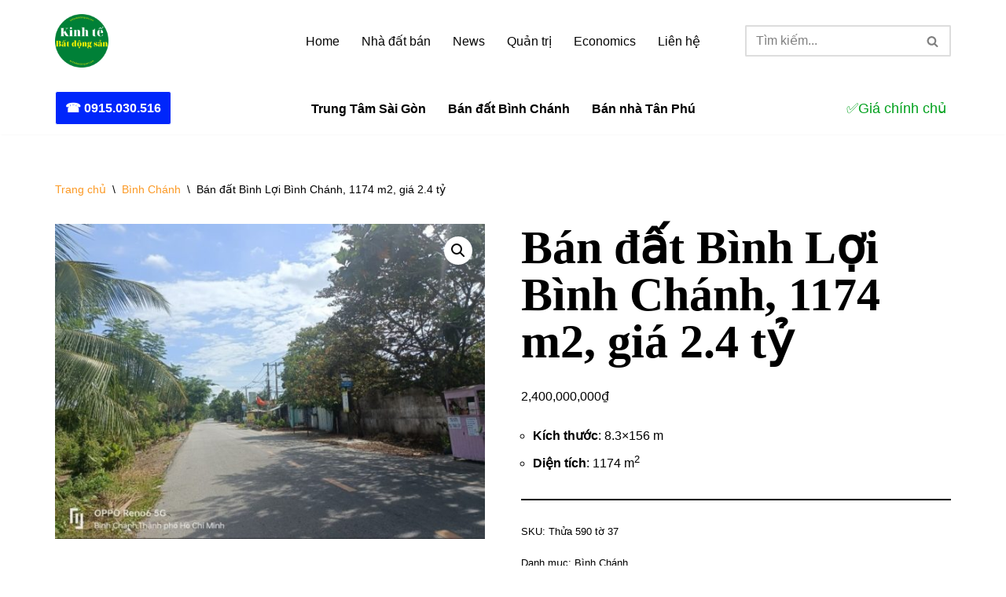

--- FILE ---
content_type: text/html; charset=UTF-8
request_url: https://kinhtebatdongsan.com/san-pham/ban-dat-binh-loi-binh-chanh-1174-m2-gia-2-4-ty/
body_size: 25198
content:
<!DOCTYPE html>
<html lang="vi">

<head>
	
	<meta charset="UTF-8">
	<meta name="viewport" content="width=device-width, initial-scale=1, minimum-scale=1">
	<link rel="profile" href="http://gmpg.org/xfn/11">
		<meta name='robots' content='index, follow, max-image-preview:large, max-snippet:-1, max-video-preview:-1' />
	<style>img:is([sizes="auto" i], [sizes^="auto," i]) { contain-intrinsic-size: 3000px 1500px }</style>
	
	<!-- This site is optimized with the Yoast SEO plugin v23.7 - https://yoast.com/wordpress/plugins/seo/ -->
	<title>Bán đất Bình Lợi Bình Chánh, 1174 m2, giá 2.4 tỷ</title>
	<link rel="canonical" href="https://kinhtebatdongsan.com/san-pham/ban-dat-binh-loi-binh-chanh-1174-m2-gia-2-4-ty/" />
	<meta property="og:locale" content="vi_VN" />
	<meta property="og:type" content="article" />
	<meta property="og:title" content="Bán đất Bình Lợi Bình Chánh, 1174 m2, giá 2.4 tỷ" />
	<meta property="og:description" content="Kích thước: 8.3x156 m  Diện tích: 1174 m2" />
	<meta property="og:url" content="https://kinhtebatdongsan.com/san-pham/ban-dat-binh-loi-binh-chanh-1174-m2-gia-2-4-ty/" />
	<meta property="og:site_name" content="Kinh tế Bất động sản - Bán nhà Sài Gòn" />
	<meta property="article:modified_time" content="2024-02-29T16:17:41+00:00" />
	<meta property="og:image" content="https://kinhtebatdongsan.com/wp-content/uploads/2024/02/Ban-dat-Binh-Loi-Binh-Chanh-1174-m2-gia-2.4-ty.jpg" />
	<meta property="og:image:width" content="800" />
	<meta property="og:image:height" content="587" />
	<meta property="og:image:type" content="image/jpeg" />
	<meta name="twitter:card" content="summary_large_image" />
	<meta name="twitter:label1" content="Ước tính thời gian đọc" />
	<meta name="twitter:data1" content="1 phút" />
	<script type="application/ld+json" class="yoast-schema-graph">{"@context":"https://schema.org","@graph":[{"@type":"WebPage","@id":"https://kinhtebatdongsan.com/san-pham/ban-dat-binh-loi-binh-chanh-1174-m2-gia-2-4-ty/","url":"https://kinhtebatdongsan.com/san-pham/ban-dat-binh-loi-binh-chanh-1174-m2-gia-2-4-ty/","name":"Bán đất Bình Lợi Bình Chánh, 1174 m2, giá 2.4 tỷ","isPartOf":{"@id":"https://kinhtebatdongsan.com/#website"},"primaryImageOfPage":{"@id":"https://kinhtebatdongsan.com/san-pham/ban-dat-binh-loi-binh-chanh-1174-m2-gia-2-4-ty/#primaryimage"},"image":{"@id":"https://kinhtebatdongsan.com/san-pham/ban-dat-binh-loi-binh-chanh-1174-m2-gia-2-4-ty/#primaryimage"},"thumbnailUrl":"https://kinhtebatdongsan.com/wp-content/uploads/2024/02/Ban-dat-Binh-Loi-Binh-Chanh-1174-m2-gia-2.4-ty.jpg","datePublished":"2024-02-29T16:05:30+00:00","dateModified":"2024-02-29T16:17:41+00:00","breadcrumb":{"@id":"https://kinhtebatdongsan.com/san-pham/ban-dat-binh-loi-binh-chanh-1174-m2-gia-2-4-ty/#breadcrumb"},"inLanguage":"vi","potentialAction":[{"@type":"ReadAction","target":["https://kinhtebatdongsan.com/san-pham/ban-dat-binh-loi-binh-chanh-1174-m2-gia-2-4-ty/"]}]},{"@type":"ImageObject","inLanguage":"vi","@id":"https://kinhtebatdongsan.com/san-pham/ban-dat-binh-loi-binh-chanh-1174-m2-gia-2-4-ty/#primaryimage","url":"https://kinhtebatdongsan.com/wp-content/uploads/2024/02/Ban-dat-Binh-Loi-Binh-Chanh-1174-m2-gia-2.4-ty.jpg","contentUrl":"https://kinhtebatdongsan.com/wp-content/uploads/2024/02/Ban-dat-Binh-Loi-Binh-Chanh-1174-m2-gia-2.4-ty.jpg","width":800,"height":587},{"@type":"BreadcrumbList","@id":"https://kinhtebatdongsan.com/san-pham/ban-dat-binh-loi-binh-chanh-1174-m2-gia-2-4-ty/#breadcrumb","itemListElement":[{"@type":"ListItem","position":1,"name":"Home","item":"https://kinhtebatdongsan.com/"},{"@type":"ListItem","position":2,"name":"Nhà đất bán","item":"https://kinhtebatdongsan.com/nha-dat-ban/"},{"@type":"ListItem","position":3,"name":"Bình Chánh","item":"https://kinhtebatdongsan.com/danh-muc-san-pham/binh-chanh/"},{"@type":"ListItem","position":4,"name":"Bán đất Bình Lợi Bình Chánh, 1174 m2, giá 2.4 tỷ"}]},{"@type":"WebSite","@id":"https://kinhtebatdongsan.com/#website","url":"https://kinhtebatdongsan.com/","name":"Kinh tế Bất động sản - Bán nhà Sài Gòn","description":"&#x1f3e0;NHÀ ĐẤT PHÙ HỢP – &#x1f4b2;GIÁ CẢ HỢP LÝ – &#x2705;PHÁP LÝ HOÀN CHỈNH","publisher":{"@id":"https://kinhtebatdongsan.com/#organization"},"potentialAction":[{"@type":"SearchAction","target":{"@type":"EntryPoint","urlTemplate":"https://kinhtebatdongsan.com/?s={search_term_string}"},"query-input":{"@type":"PropertyValueSpecification","valueRequired":true,"valueName":"search_term_string"}}],"inLanguage":"vi"},{"@type":"Organization","@id":"https://kinhtebatdongsan.com/#organization","name":"Kinh Tế Bất Động Sản","url":"https://kinhtebatdongsan.com/","logo":{"@type":"ImageObject","inLanguage":"vi","@id":"https://kinhtebatdongsan.com/#/schema/logo/image/","url":"https://kinhtebatdongsan.com/wp-content/uploads/2024/03/cropped-cropped-Kinh-te.png","contentUrl":"https://kinhtebatdongsan.com/wp-content/uploads/2024/03/cropped-cropped-Kinh-te.png","width":200,"height":200,"caption":"Kinh Tế Bất Động Sản"},"image":{"@id":"https://kinhtebatdongsan.com/#/schema/logo/image/"}}]}</script>
	<!-- / Yoast SEO plugin. -->


<link rel="alternate" type="application/rss+xml" title="Dòng thông tin Kinh tế Bất động sản - Bán nhà Sài Gòn &raquo;" href="https://kinhtebatdongsan.com/feed/" />
<link rel="alternate" type="application/rss+xml" title="Kinh tế Bất động sản - Bán nhà Sài Gòn &raquo; Dòng bình luận" href="https://kinhtebatdongsan.com/comments/feed/" />
<script>
window._wpemojiSettings = {"baseUrl":"https:\/\/s.w.org\/images\/core\/emoji\/16.0.1\/72x72\/","ext":".png","svgUrl":"https:\/\/s.w.org\/images\/core\/emoji\/16.0.1\/svg\/","svgExt":".svg","source":{"concatemoji":"https:\/\/kinhtebatdongsan.com\/wp-includes\/js\/wp-emoji-release.min.js?ver=6.8.3"}};
/*! This file is auto-generated */
!function(s,n){var o,i,e;function c(e){try{var t={supportTests:e,timestamp:(new Date).valueOf()};sessionStorage.setItem(o,JSON.stringify(t))}catch(e){}}function p(e,t,n){e.clearRect(0,0,e.canvas.width,e.canvas.height),e.fillText(t,0,0);var t=new Uint32Array(e.getImageData(0,0,e.canvas.width,e.canvas.height).data),a=(e.clearRect(0,0,e.canvas.width,e.canvas.height),e.fillText(n,0,0),new Uint32Array(e.getImageData(0,0,e.canvas.width,e.canvas.height).data));return t.every(function(e,t){return e===a[t]})}function u(e,t){e.clearRect(0,0,e.canvas.width,e.canvas.height),e.fillText(t,0,0);for(var n=e.getImageData(16,16,1,1),a=0;a<n.data.length;a++)if(0!==n.data[a])return!1;return!0}function f(e,t,n,a){switch(t){case"flag":return n(e,"\ud83c\udff3\ufe0f\u200d\u26a7\ufe0f","\ud83c\udff3\ufe0f\u200b\u26a7\ufe0f")?!1:!n(e,"\ud83c\udde8\ud83c\uddf6","\ud83c\udde8\u200b\ud83c\uddf6")&&!n(e,"\ud83c\udff4\udb40\udc67\udb40\udc62\udb40\udc65\udb40\udc6e\udb40\udc67\udb40\udc7f","\ud83c\udff4\u200b\udb40\udc67\u200b\udb40\udc62\u200b\udb40\udc65\u200b\udb40\udc6e\u200b\udb40\udc67\u200b\udb40\udc7f");case"emoji":return!a(e,"\ud83e\udedf")}return!1}function g(e,t,n,a){var r="undefined"!=typeof WorkerGlobalScope&&self instanceof WorkerGlobalScope?new OffscreenCanvas(300,150):s.createElement("canvas"),o=r.getContext("2d",{willReadFrequently:!0}),i=(o.textBaseline="top",o.font="600 32px Arial",{});return e.forEach(function(e){i[e]=t(o,e,n,a)}),i}function t(e){var t=s.createElement("script");t.src=e,t.defer=!0,s.head.appendChild(t)}"undefined"!=typeof Promise&&(o="wpEmojiSettingsSupports",i=["flag","emoji"],n.supports={everything:!0,everythingExceptFlag:!0},e=new Promise(function(e){s.addEventListener("DOMContentLoaded",e,{once:!0})}),new Promise(function(t){var n=function(){try{var e=JSON.parse(sessionStorage.getItem(o));if("object"==typeof e&&"number"==typeof e.timestamp&&(new Date).valueOf()<e.timestamp+604800&&"object"==typeof e.supportTests)return e.supportTests}catch(e){}return null}();if(!n){if("undefined"!=typeof Worker&&"undefined"!=typeof OffscreenCanvas&&"undefined"!=typeof URL&&URL.createObjectURL&&"undefined"!=typeof Blob)try{var e="postMessage("+g.toString()+"("+[JSON.stringify(i),f.toString(),p.toString(),u.toString()].join(",")+"));",a=new Blob([e],{type:"text/javascript"}),r=new Worker(URL.createObjectURL(a),{name:"wpTestEmojiSupports"});return void(r.onmessage=function(e){c(n=e.data),r.terminate(),t(n)})}catch(e){}c(n=g(i,f,p,u))}t(n)}).then(function(e){for(var t in e)n.supports[t]=e[t],n.supports.everything=n.supports.everything&&n.supports[t],"flag"!==t&&(n.supports.everythingExceptFlag=n.supports.everythingExceptFlag&&n.supports[t]);n.supports.everythingExceptFlag=n.supports.everythingExceptFlag&&!n.supports.flag,n.DOMReady=!1,n.readyCallback=function(){n.DOMReady=!0}}).then(function(){return e}).then(function(){var e;n.supports.everything||(n.readyCallback(),(e=n.source||{}).concatemoji?t(e.concatemoji):e.wpemoji&&e.twemoji&&(t(e.twemoji),t(e.wpemoji)))}))}((window,document),window._wpemojiSettings);
</script>
<link rel='stylesheet' id='dashicons-css' href='https://kinhtebatdongsan.com/wp-includes/css/dashicons.min.css?ver=6.8.3' media='all' />
<style id='dashicons-inline-css'>
[data-font="Dashicons"]:before {font-family: 'Dashicons' !important;content: attr(data-icon) !important;speak: none !important;font-weight: normal !important;font-variant: normal !important;text-transform: none !important;line-height: 1 !important;font-style: normal !important;-webkit-font-smoothing: antialiased !important;-moz-osx-font-smoothing: grayscale !important;}
</style>
<link rel='stylesheet' id='thickbox-css' href='https://kinhtebatdongsan.com/wp-includes/js/thickbox/thickbox.css?ver=6.8.3' media='all' />
<style id='wp-emoji-styles-inline-css'>

	img.wp-smiley, img.emoji {
		display: inline !important;
		border: none !important;
		box-shadow: none !important;
		height: 1em !important;
		width: 1em !important;
		margin: 0 0.07em !important;
		vertical-align: -0.1em !important;
		background: none !important;
		padding: 0 !important;
	}
</style>
<link rel='stylesheet' id='wp-block-library-css' href='https://kinhtebatdongsan.com/wp-includes/css/dist/block-library/style.min.css?ver=6.8.3' media='all' />
<style id='classic-theme-styles-inline-css'>
/*! This file is auto-generated */
.wp-block-button__link{color:#fff;background-color:#32373c;border-radius:9999px;box-shadow:none;text-decoration:none;padding:calc(.667em + 2px) calc(1.333em + 2px);font-size:1.125em}.wp-block-file__button{background:#32373c;color:#fff;text-decoration:none}
</style>
<style id='global-styles-inline-css'>
:root{--wp--preset--aspect-ratio--square: 1;--wp--preset--aspect-ratio--4-3: 4/3;--wp--preset--aspect-ratio--3-4: 3/4;--wp--preset--aspect-ratio--3-2: 3/2;--wp--preset--aspect-ratio--2-3: 2/3;--wp--preset--aspect-ratio--16-9: 16/9;--wp--preset--aspect-ratio--9-16: 9/16;--wp--preset--color--black: #000000;--wp--preset--color--cyan-bluish-gray: #abb8c3;--wp--preset--color--white: #ffffff;--wp--preset--color--pale-pink: #f78da7;--wp--preset--color--vivid-red: #cf2e2e;--wp--preset--color--luminous-vivid-orange: #ff6900;--wp--preset--color--luminous-vivid-amber: #fcb900;--wp--preset--color--light-green-cyan: #7bdcb5;--wp--preset--color--vivid-green-cyan: #00d084;--wp--preset--color--pale-cyan-blue: #8ed1fc;--wp--preset--color--vivid-cyan-blue: #0693e3;--wp--preset--color--vivid-purple: #9b51e0;--wp--preset--color--neve-link-color: var(--nv-primary-accent);--wp--preset--color--neve-link-hover-color: var(--nv-secondary-accent);--wp--preset--color--nv-site-bg: var(--nv-site-bg);--wp--preset--color--nv-light-bg: var(--nv-light-bg);--wp--preset--color--nv-dark-bg: var(--nv-dark-bg);--wp--preset--color--neve-text-color: var(--nv-text-color);--wp--preset--color--nv-text-dark-bg: var(--nv-text-dark-bg);--wp--preset--color--nv-c-1: var(--nv-c-1);--wp--preset--color--nv-c-2: var(--nv-c-2);--wp--preset--gradient--vivid-cyan-blue-to-vivid-purple: linear-gradient(135deg,rgba(6,147,227,1) 0%,rgb(155,81,224) 100%);--wp--preset--gradient--light-green-cyan-to-vivid-green-cyan: linear-gradient(135deg,rgb(122,220,180) 0%,rgb(0,208,130) 100%);--wp--preset--gradient--luminous-vivid-amber-to-luminous-vivid-orange: linear-gradient(135deg,rgba(252,185,0,1) 0%,rgba(255,105,0,1) 100%);--wp--preset--gradient--luminous-vivid-orange-to-vivid-red: linear-gradient(135deg,rgba(255,105,0,1) 0%,rgb(207,46,46) 100%);--wp--preset--gradient--very-light-gray-to-cyan-bluish-gray: linear-gradient(135deg,rgb(238,238,238) 0%,rgb(169,184,195) 100%);--wp--preset--gradient--cool-to-warm-spectrum: linear-gradient(135deg,rgb(74,234,220) 0%,rgb(151,120,209) 20%,rgb(207,42,186) 40%,rgb(238,44,130) 60%,rgb(251,105,98) 80%,rgb(254,248,76) 100%);--wp--preset--gradient--blush-light-purple: linear-gradient(135deg,rgb(255,206,236) 0%,rgb(152,150,240) 100%);--wp--preset--gradient--blush-bordeaux: linear-gradient(135deg,rgb(254,205,165) 0%,rgb(254,45,45) 50%,rgb(107,0,62) 100%);--wp--preset--gradient--luminous-dusk: linear-gradient(135deg,rgb(255,203,112) 0%,rgb(199,81,192) 50%,rgb(65,88,208) 100%);--wp--preset--gradient--pale-ocean: linear-gradient(135deg,rgb(255,245,203) 0%,rgb(182,227,212) 50%,rgb(51,167,181) 100%);--wp--preset--gradient--electric-grass: linear-gradient(135deg,rgb(202,248,128) 0%,rgb(113,206,126) 100%);--wp--preset--gradient--midnight: linear-gradient(135deg,rgb(2,3,129) 0%,rgb(40,116,252) 100%);--wp--preset--font-size--small: 13px;--wp--preset--font-size--medium: 20px;--wp--preset--font-size--large: 36px;--wp--preset--font-size--x-large: 42px;--wp--preset--spacing--20: 0.44rem;--wp--preset--spacing--30: 0.67rem;--wp--preset--spacing--40: 1rem;--wp--preset--spacing--50: 1.5rem;--wp--preset--spacing--60: 2.25rem;--wp--preset--spacing--70: 3.38rem;--wp--preset--spacing--80: 5.06rem;--wp--preset--shadow--natural: 6px 6px 9px rgba(0, 0, 0, 0.2);--wp--preset--shadow--deep: 12px 12px 50px rgba(0, 0, 0, 0.4);--wp--preset--shadow--sharp: 6px 6px 0px rgba(0, 0, 0, 0.2);--wp--preset--shadow--outlined: 6px 6px 0px -3px rgba(255, 255, 255, 1), 6px 6px rgba(0, 0, 0, 1);--wp--preset--shadow--crisp: 6px 6px 0px rgba(0, 0, 0, 1);}:where(.is-layout-flex){gap: 0.5em;}:where(.is-layout-grid){gap: 0.5em;}body .is-layout-flex{display: flex;}.is-layout-flex{flex-wrap: wrap;align-items: center;}.is-layout-flex > :is(*, div){margin: 0;}body .is-layout-grid{display: grid;}.is-layout-grid > :is(*, div){margin: 0;}:where(.wp-block-columns.is-layout-flex){gap: 2em;}:where(.wp-block-columns.is-layout-grid){gap: 2em;}:where(.wp-block-post-template.is-layout-flex){gap: 1.25em;}:where(.wp-block-post-template.is-layout-grid){gap: 1.25em;}.has-black-color{color: var(--wp--preset--color--black) !important;}.has-cyan-bluish-gray-color{color: var(--wp--preset--color--cyan-bluish-gray) !important;}.has-white-color{color: var(--wp--preset--color--white) !important;}.has-pale-pink-color{color: var(--wp--preset--color--pale-pink) !important;}.has-vivid-red-color{color: var(--wp--preset--color--vivid-red) !important;}.has-luminous-vivid-orange-color{color: var(--wp--preset--color--luminous-vivid-orange) !important;}.has-luminous-vivid-amber-color{color: var(--wp--preset--color--luminous-vivid-amber) !important;}.has-light-green-cyan-color{color: var(--wp--preset--color--light-green-cyan) !important;}.has-vivid-green-cyan-color{color: var(--wp--preset--color--vivid-green-cyan) !important;}.has-pale-cyan-blue-color{color: var(--wp--preset--color--pale-cyan-blue) !important;}.has-vivid-cyan-blue-color{color: var(--wp--preset--color--vivid-cyan-blue) !important;}.has-vivid-purple-color{color: var(--wp--preset--color--vivid-purple) !important;}.has-neve-link-color-color{color: var(--wp--preset--color--neve-link-color) !important;}.has-neve-link-hover-color-color{color: var(--wp--preset--color--neve-link-hover-color) !important;}.has-nv-site-bg-color{color: var(--wp--preset--color--nv-site-bg) !important;}.has-nv-light-bg-color{color: var(--wp--preset--color--nv-light-bg) !important;}.has-nv-dark-bg-color{color: var(--wp--preset--color--nv-dark-bg) !important;}.has-neve-text-color-color{color: var(--wp--preset--color--neve-text-color) !important;}.has-nv-text-dark-bg-color{color: var(--wp--preset--color--nv-text-dark-bg) !important;}.has-nv-c-1-color{color: var(--wp--preset--color--nv-c-1) !important;}.has-nv-c-2-color{color: var(--wp--preset--color--nv-c-2) !important;}.has-black-background-color{background-color: var(--wp--preset--color--black) !important;}.has-cyan-bluish-gray-background-color{background-color: var(--wp--preset--color--cyan-bluish-gray) !important;}.has-white-background-color{background-color: var(--wp--preset--color--white) !important;}.has-pale-pink-background-color{background-color: var(--wp--preset--color--pale-pink) !important;}.has-vivid-red-background-color{background-color: var(--wp--preset--color--vivid-red) !important;}.has-luminous-vivid-orange-background-color{background-color: var(--wp--preset--color--luminous-vivid-orange) !important;}.has-luminous-vivid-amber-background-color{background-color: var(--wp--preset--color--luminous-vivid-amber) !important;}.has-light-green-cyan-background-color{background-color: var(--wp--preset--color--light-green-cyan) !important;}.has-vivid-green-cyan-background-color{background-color: var(--wp--preset--color--vivid-green-cyan) !important;}.has-pale-cyan-blue-background-color{background-color: var(--wp--preset--color--pale-cyan-blue) !important;}.has-vivid-cyan-blue-background-color{background-color: var(--wp--preset--color--vivid-cyan-blue) !important;}.has-vivid-purple-background-color{background-color: var(--wp--preset--color--vivid-purple) !important;}.has-neve-link-color-background-color{background-color: var(--wp--preset--color--neve-link-color) !important;}.has-neve-link-hover-color-background-color{background-color: var(--wp--preset--color--neve-link-hover-color) !important;}.has-nv-site-bg-background-color{background-color: var(--wp--preset--color--nv-site-bg) !important;}.has-nv-light-bg-background-color{background-color: var(--wp--preset--color--nv-light-bg) !important;}.has-nv-dark-bg-background-color{background-color: var(--wp--preset--color--nv-dark-bg) !important;}.has-neve-text-color-background-color{background-color: var(--wp--preset--color--neve-text-color) !important;}.has-nv-text-dark-bg-background-color{background-color: var(--wp--preset--color--nv-text-dark-bg) !important;}.has-nv-c-1-background-color{background-color: var(--wp--preset--color--nv-c-1) !important;}.has-nv-c-2-background-color{background-color: var(--wp--preset--color--nv-c-2) !important;}.has-black-border-color{border-color: var(--wp--preset--color--black) !important;}.has-cyan-bluish-gray-border-color{border-color: var(--wp--preset--color--cyan-bluish-gray) !important;}.has-white-border-color{border-color: var(--wp--preset--color--white) !important;}.has-pale-pink-border-color{border-color: var(--wp--preset--color--pale-pink) !important;}.has-vivid-red-border-color{border-color: var(--wp--preset--color--vivid-red) !important;}.has-luminous-vivid-orange-border-color{border-color: var(--wp--preset--color--luminous-vivid-orange) !important;}.has-luminous-vivid-amber-border-color{border-color: var(--wp--preset--color--luminous-vivid-amber) !important;}.has-light-green-cyan-border-color{border-color: var(--wp--preset--color--light-green-cyan) !important;}.has-vivid-green-cyan-border-color{border-color: var(--wp--preset--color--vivid-green-cyan) !important;}.has-pale-cyan-blue-border-color{border-color: var(--wp--preset--color--pale-cyan-blue) !important;}.has-vivid-cyan-blue-border-color{border-color: var(--wp--preset--color--vivid-cyan-blue) !important;}.has-vivid-purple-border-color{border-color: var(--wp--preset--color--vivid-purple) !important;}.has-neve-link-color-border-color{border-color: var(--wp--preset--color--neve-link-color) !important;}.has-neve-link-hover-color-border-color{border-color: var(--wp--preset--color--neve-link-hover-color) !important;}.has-nv-site-bg-border-color{border-color: var(--wp--preset--color--nv-site-bg) !important;}.has-nv-light-bg-border-color{border-color: var(--wp--preset--color--nv-light-bg) !important;}.has-nv-dark-bg-border-color{border-color: var(--wp--preset--color--nv-dark-bg) !important;}.has-neve-text-color-border-color{border-color: var(--wp--preset--color--neve-text-color) !important;}.has-nv-text-dark-bg-border-color{border-color: var(--wp--preset--color--nv-text-dark-bg) !important;}.has-nv-c-1-border-color{border-color: var(--wp--preset--color--nv-c-1) !important;}.has-nv-c-2-border-color{border-color: var(--wp--preset--color--nv-c-2) !important;}.has-vivid-cyan-blue-to-vivid-purple-gradient-background{background: var(--wp--preset--gradient--vivid-cyan-blue-to-vivid-purple) !important;}.has-light-green-cyan-to-vivid-green-cyan-gradient-background{background: var(--wp--preset--gradient--light-green-cyan-to-vivid-green-cyan) !important;}.has-luminous-vivid-amber-to-luminous-vivid-orange-gradient-background{background: var(--wp--preset--gradient--luminous-vivid-amber-to-luminous-vivid-orange) !important;}.has-luminous-vivid-orange-to-vivid-red-gradient-background{background: var(--wp--preset--gradient--luminous-vivid-orange-to-vivid-red) !important;}.has-very-light-gray-to-cyan-bluish-gray-gradient-background{background: var(--wp--preset--gradient--very-light-gray-to-cyan-bluish-gray) !important;}.has-cool-to-warm-spectrum-gradient-background{background: var(--wp--preset--gradient--cool-to-warm-spectrum) !important;}.has-blush-light-purple-gradient-background{background: var(--wp--preset--gradient--blush-light-purple) !important;}.has-blush-bordeaux-gradient-background{background: var(--wp--preset--gradient--blush-bordeaux) !important;}.has-luminous-dusk-gradient-background{background: var(--wp--preset--gradient--luminous-dusk) !important;}.has-pale-ocean-gradient-background{background: var(--wp--preset--gradient--pale-ocean) !important;}.has-electric-grass-gradient-background{background: var(--wp--preset--gradient--electric-grass) !important;}.has-midnight-gradient-background{background: var(--wp--preset--gradient--midnight) !important;}.has-small-font-size{font-size: var(--wp--preset--font-size--small) !important;}.has-medium-font-size{font-size: var(--wp--preset--font-size--medium) !important;}.has-large-font-size{font-size: var(--wp--preset--font-size--large) !important;}.has-x-large-font-size{font-size: var(--wp--preset--font-size--x-large) !important;}
:where(.wp-block-post-template.is-layout-flex){gap: 1.25em;}:where(.wp-block-post-template.is-layout-grid){gap: 1.25em;}
:where(.wp-block-columns.is-layout-flex){gap: 2em;}:where(.wp-block-columns.is-layout-grid){gap: 2em;}
:root :where(.wp-block-pullquote){font-size: 1.5em;line-height: 1.6;}
</style>
<style id='productx-global-style-inline-css'>
:root {
			--productx-color1: #037fff;
			--productx-color2: #026fe0;
			--productx-color3: #071323;
			--productx-color4: #132133;
			--productx-color5: #34495e;
			--productx-color6: #787676;
			--productx-color7: #f0f2f3;
			--productx-color8: #f8f9fa;
			--productx-color9: #ffffff;
			}/*wopb_quickview_start*/.wopb-quickview-btn.wopb-quick-addon-btn {font-size: 14px;font-weight: normal !important;text-decoration: none;color: rgba(7, 7, 7, 1);background-color: unset;border: 0px solid ;padding: 0px 0px 0px 0px ;}.wopb-quickview-btn.wopb-quick-addon-btn:hover {color: rgba(255, 23, 107, 1);background-color: unset;}.wopb-quickview-btn.wopb-quick-addon-btn svg{height: 16px;width: 16px;}body .wopb-quick-view-wrapper .wopb-modal-content,body .wopb-popup-body:has(.wopb-quick-view-wrapper),body .wopb-quick-view-wrapper .wopb-zoom-image-outer.wopb-zoom-1,body .wopb-quick-view-image div.wopb-image-sticky,body .wopb-quick-view-image.wopb-image-sticky {background-color: #FFFFFF;}.wopb-quick-view-wrapper .product_title {font-size: 14px;font-weight: normal !important;text-decoration: none;color: #070707;}.wopb-quick-view-wrapper .product_title:hover {color: #070707;}.wopb-quick-view-wrapper .wopb-quick-view-content,.wopb-quick-view-wrapper .wopb-product-info {gap: 15px;}.wopb-quick-view-wrapper .single_add_to_cart_button.wopb-quickview-buy-btn {margin-top: 15px;}.wopb-quick-view-wrapper form.cart button.single_add_to_cart_button,.wopb-quick-view-wrapper .single_add_to_cart_button.wopb-quickview-buy-btn,.wopb-quick-view-wrapper .wopb-compare-btn.wopb-compare-shop-btn,.wopb-quick-view-wrapper .wopb-wishlist-add.wopb-wishlist-shop-btn,.wopb-quick-view-wrapper .wopb-chunk-price-label{font-size: 14px;font-weight: normal !important;text-decoration: none;color: #ffffff;background-color: #ff176b;border: 1px solid #ff176b;}.wopb-quick-view-wrapper form.cart button.single_add_to_cart_button:hover,.wopb-quick-view-wrapper .single_add_to_cart_button.wopb-quickview-buy-btn:hover,.wopb-quick-view-wrapper .wopb-compare-btn.wopb-compare-shop-btn:hover,.wopb-quick-view-wrapper .wopb-wishlist-add.wopb-wishlist-shop-btn:hover,.wopb-quick-view-wrapper .wopb-chunk-price-label:hover{color: #ff176b;background-color: #ffffff;border: 1px solid #ff176b;}/*wopb_quickview_stop*/
</style>
<link rel='stylesheet' id='wopb-css-css' href='https://kinhtebatdongsan.com/wp-content/plugins/product-blocks/assets/css/wopb.css?ver=4.1.0' media='all' />
<link rel='stylesheet' id='lrc_style-css' href='https://kinhtebatdongsan.com/wp-content/plugins/repayment-calculator/repayment-calculator.css?ver=6.8.3' media='all' />
<style id='wpxpo-global-style-inline-css'>
:root {
			--preset-color1: #00ADB5;
			--preset-color2: #F08A5D;
			--preset-color3: #B83B5E;
			--preset-color4: #B83B5E;
			--preset-color5: #71C9CE;
			--preset-color6: #F38181;
			--preset-color7: rgba(48,6,6,1);
			--preset-color8: #EEEEEE;
			--preset-color9: #F9ED69;
		}{}
</style>
<style id='ultp-preset-colors-style-inline-css'>
:root { --postx_preset_Base_1_color: #f4f4ff; --postx_preset_Base_2_color: #dddff8; --postx_preset_Base_3_color: #B4B4D6; --postx_preset_Primary_color: #3323f0; --postx_preset_Secondary_color: #4a5fff; --postx_preset_Tertiary_color: #FFFFFF; --postx_preset_Contrast_3_color: #545472; --postx_preset_Contrast_2_color: #262657; --postx_preset_Contrast_1_color: #10102e; --postx_preset_Over_Primary_color: #ffffff;  }
</style>
<style id='ultp-preset-gradient-style-inline-css'>
:root { --postx_preset_Primary_to_Secondary_to_Right_gradient: linear-gradient(90deg, var(--postx_preset_Primary_color) 0%, var(--postx_preset_Secondary_color) 100%); --postx_preset_Primary_to_Secondary_to_Bottom_gradient: linear-gradient(180deg, var(--postx_preset_Primary_color) 0%, var(--postx_preset_Secondary_color) 100%); --postx_preset_Secondary_to_Primary_to_Right_gradient: linear-gradient(90deg, var(--postx_preset_Secondary_color) 0%, var(--postx_preset_Primary_color) 100%); --postx_preset_Secondary_to_Primary_to_Bottom_gradient: linear-gradient(180deg, var(--postx_preset_Secondary_color) 0%, var(--postx_preset_Primary_color) 100%); --postx_preset_Cold_Evening_gradient: linear-gradient(0deg, rgb(12, 52, 131) 0%, rgb(162, 182, 223) 100%, rgb(107, 140, 206) 100%, rgb(162, 182, 223) 100%); --postx_preset_Purple_Division_gradient: linear-gradient(0deg, rgb(112, 40, 228) 0%, rgb(229, 178, 202) 100%); --postx_preset_Over_Sun_gradient: linear-gradient(60deg, rgb(171, 236, 214) 0%, rgb(251, 237, 150) 100%); --postx_preset_Morning_Salad_gradient: linear-gradient(-255deg, rgb(183, 248, 219) 0%, rgb(80, 167, 194) 100%); --postx_preset_Fabled_Sunset_gradient: linear-gradient(-270deg, rgb(35, 21, 87) 0%, rgb(68, 16, 122) 29%, rgb(255, 19, 97) 67%, rgb(255, 248, 0) 100%);  }
</style>
<style id='ultp-preset-typo-style-inline-css'>
:root { --postx_preset_Heading_typo_font_family: Helvetica; --postx_preset_Heading_typo_font_family_type: sans-serif; --postx_preset_Heading_typo_font_weight: 600; --postx_preset_Heading_typo_text_transform: capitalize; --postx_preset_Body_and_Others_typo_font_family: Helvetica; --postx_preset_Body_and_Others_typo_font_family_type: sans-serif; --postx_preset_Body_and_Others_typo_font_weight: 400; --postx_preset_Body_and_Others_typo_text_transform: lowercase; --postx_preset_body_typo_font_size_lg: 16px; --postx_preset_paragraph_1_typo_font_size_lg: 12px; --postx_preset_paragraph_2_typo_font_size_lg: 12px; --postx_preset_paragraph_3_typo_font_size_lg: 12px; --postx_preset_heading_h1_typo_font_size_lg: 42px; --postx_preset_heading_h2_typo_font_size_lg: 36px; --postx_preset_heading_h3_typo_font_size_lg: 30px; --postx_preset_heading_h4_typo_font_size_lg: 24px; --postx_preset_heading_h5_typo_font_size_lg: 20px; --postx_preset_heading_h6_typo_font_size_lg: 16px; }
</style>
<link rel='stylesheet' id='photoswipe-css' href='https://kinhtebatdongsan.com/wp-content/plugins/woocommerce/assets/css/photoswipe/photoswipe.min.css?ver=10.0.5' media='all' />
<link rel='stylesheet' id='photoswipe-default-skin-css' href='https://kinhtebatdongsan.com/wp-content/plugins/woocommerce/assets/css/photoswipe/default-skin/default-skin.min.css?ver=10.0.5' media='all' />
<link rel='stylesheet' id='woocommerce-layout-css' href='https://kinhtebatdongsan.com/wp-content/plugins/woocommerce/assets/css/woocommerce-layout.css?ver=10.0.5' media='all' />
<link rel='stylesheet' id='woocommerce-smallscreen-css' href='https://kinhtebatdongsan.com/wp-content/plugins/woocommerce/assets/css/woocommerce-smallscreen.css?ver=10.0.5' media='only screen and (max-width: 768px)' />
<link rel='stylesheet' id='woocommerce-general-css' href='https://kinhtebatdongsan.com/wp-content/plugins/woocommerce/assets/css/woocommerce.css?ver=10.0.5' media='all' />
<style id='woocommerce-inline-inline-css'>
.woocommerce form .form-row .required { visibility: visible; }
</style>
<link rel='stylesheet' id='wp-bottom-menu-css' href='https://kinhtebatdongsan.com/wp-content/plugins/wp-bottom-menu/assets/css/style.css?ver=2.2.3' media='all' />
<link rel='stylesheet' id='font-awesome-css' href='https://kinhtebatdongsan.com/wp-content/plugins/wp-bottom-menu/inc/customizer/customizer-repeater/css/font-awesome.min.css?ver=1.1.0' media='all' />
<style id='font-awesome-inline-css'>
[data-font="FontAwesome"]:before {font-family: 'FontAwesome' !important;content: attr(data-icon) !important;speak: none !important;font-weight: normal !important;font-variant: normal !important;text-transform: none !important;line-height: 1 !important;font-style: normal !important;-webkit-font-smoothing: antialiased !important;-moz-osx-font-smoothing: grayscale !important;}
</style>
<link rel='stylesheet' id='wt-woocommerce-related-products-css' href='https://kinhtebatdongsan.com/wp-content/plugins/wt-woocommerce-related-products/public/css/custom-related-products-public.css?ver=1.5.8' media='all' />
<link rel='stylesheet' id='carousel-css-css' href='https://kinhtebatdongsan.com/wp-content/plugins/wt-woocommerce-related-products/public/css/owl.carousel.min.css?ver=1.5.8' media='all' />
<link rel='stylesheet' id='carousel-theme-css-css' href='https://kinhtebatdongsan.com/wp-content/plugins/wt-woocommerce-related-products/public/css/owl.theme.default.min.css?ver=1.5.8' media='all' />
<link rel='stylesheet' id='ywctm-frontend-css' href='https://kinhtebatdongsan.com/wp-content/plugins/yith-woocommerce-catalog-mode/assets/css/frontend.min.css?ver=2.39.0' media='all' />
<style id='ywctm-frontend-inline-css'>
form.cart button.single_add_to_cart_button, .ppc-button-wrapper, .wc-ppcp-paylater-msg__container, form.cart .quantity, table.variations, form.variations_form, .single_variation_wrap .variations_button, .widget.woocommerce.widget_shopping_cart{display: none !important}
</style>
<link rel='stylesheet' id='brands-styles-css' href='https://kinhtebatdongsan.com/wp-content/plugins/woocommerce/assets/css/brands.css?ver=10.0.5' media='all' />
<link rel='stylesheet' id='neve-woocommerce-css' href='https://kinhtebatdongsan.com/wp-content/themes/neve/assets/css/woocommerce.min.css?ver=3.8.11' media='all' />
<link rel='stylesheet' id='neve-style-css' href='https://kinhtebatdongsan.com/wp-content/themes/neve/style-main-new.min.css?ver=3.8.11' media='all' />
<style id='neve-style-inline-css'>
.nv-meta-list li.meta:not(:last-child):after { content:"/" }.nv-meta-list .no-mobile{
			display:none;
		}.nv-meta-list li.last::after{
			content: ""!important;
		}@media (min-width: 769px) {
			.nv-meta-list .no-mobile {
				display: inline-block;
			}
			.nv-meta-list li.last:not(:last-child)::after {
		 		content: "/" !important;
			}
		}
 :root{ --container: 748px;--postwidth:100%; --primarybtnbg: var(--nv-primary-accent); --primarybtnhoverbg: var(--nv-primary-accent); --primarybtncolor: #fff; --secondarybtncolor: var(--nv-primary-accent); --primarybtnhovercolor: #fff; --secondarybtnhovercolor: var(--nv-primary-accent);--primarybtnborderradius:3px;--secondarybtnborderradius:3px;--secondarybtnborderwidth:3px;--btnpadding:13px 15px;--primarybtnpadding:13px 15px;--secondarybtnpadding:calc(13px - 3px) calc(15px - 3px); --bodyfontfamily: Arial,Helvetica,sans-serif; --bodyfontsize: 16px; --bodylineheight: 1.6em; --bodyletterspacing: 0px; --bodyfontweight: none; --bodytexttransform: none; --headingsfontfamily: "Times New Roman",Times,serif; --h1fontsize: 36px; --h1fontweight: 700; --h1lineheight: 1.2em; --h1letterspacing: 0px; --h1texttransform: none; --h2fontsize: 28px; --h2fontweight: 700; --h2lineheight: 1.3; --h2letterspacing: 0px; --h2texttransform: none; --h3fontsize: 24px; --h3fontweight: 700; --h3lineheight: 1.4; --h3letterspacing: 0px; --h3texttransform: none; --h4fontsize: 20px; --h4fontweight: 700; --h4lineheight: 1.6; --h4letterspacing: 0px; --h4texttransform: none; --h5fontsize: 16px; --h5fontweight: 700; --h5lineheight: 1.6; --h5letterspacing: 0px; --h5texttransform: none; --h6fontsize: 14px; --h6fontweight: 700; --h6lineheight: 1.6; --h6letterspacing: 0px; --h6texttransform: none;--formfieldborderwidth:2px;--formfieldborderradius:3px; --formfieldbgcolor: var(--nv-site-bg); --formfieldbordercolor: #dddddd; --formfieldcolor: var(--nv-text-color);--formfieldpadding:10px 12px; } .single-post-container .alignfull > [class*="__inner-container"], .single-post-container .alignwide > [class*="__inner-container"]{ max-width:718px } .single-product .alignfull > [class*="__inner-container"], .single-product .alignwide > [class*="__inner-container"]{ max-width:718px } .nv-meta-list{ --avatarsize: 20px; } .single .nv-meta-list{ --avatarsize: 20px; } .blog .blog-entry-title, .archive .blog-entry-title{ --fontweight: 700; } .neve-main{ --boxshadow:0 10px 20px rgba(0, 0, 0, 0.1), 0 4px 8px rgba(0, 0, 0, 0.1); } .nv-is-boxed.nv-comments-wrap{ --padding:20px; --bgcolor: #e30303; } .nv-is-boxed.comment-respond{ --padding:20px; } .nv-single-post-wrap{ --spacing: 60px; } .single:not(.single-product), .page{ --c-vspace:0 0 0 0;; } .global-styled{ --bgcolor: var(--nv-site-bg); } .header-top{ --rowbwidth:3px; --rowbcolor: #fab300; --color: var(--nv-text-color); --bgcolor: var(--nv-site-bg); } .header-main{ --rowbwidth:0px; --rowbcolor: #0d0909; --color: #4e3737; --bgcolor: rgba(250,212,0,0); } .header-bottom{ --rowbcolor: var(--nv-light-bg); --color: var(--nv-text-color); --bgcolor: var(--nv-site-bg); } .header-menu-sidebar-bg{ --justify: flex-start; --textalign: left;--flexg: 1;--wrapdropdownwidth: auto; --color: var(--nv-text-color); --bgcolor: #ffffff; } .header-menu-sidebar{ width: 360px; } .builder-item--logo{ --maxwidth: 45px; --fs: 24px;--padding:10px 0;--margin:0; --textalign: center;--justify: center; } .builder-item--nav-icon,.header-menu-sidebar .close-sidebar-panel .navbar-toggle{ --bgcolor: #fba300; --color: #ffffff;--borderradius:0;--borderwidth:1px; } .builder-item--nav-icon{ --label-margin:0 5px 0 0;;--padding:10px 15px;--margin:0; } .builder-item--primary-menu{ --color: #050505; --hovercolor: var(--nv-secondary-accent); --hovertextcolor: var(--nv-text-color); --activecolor: var(--nv-primary-accent); --spacing: 20px; --height: 25px;--padding:0;--margin:0; --fontsize: 1em; --lineheight: 1.6; --letterspacing: 0px; --fontweight: 500; --texttransform: none; --iconsize: 1em; } .hfg-is-group.has-primary-menu .inherit-ff{ --inheritedfw: 500; } .builder-item--button_base{ --primarybtnbg: #0026fb; --primarybtncolor: #fff; --primarybtnhoverbg: var(--nv-primary-accent); --primarybtnhovercolor: #fff;--primarybtnborderradius:3px;--primarybtnborderwidth:1px;--primarybtnshadow:none;--primarybtnhovershadow:none;--padding:8px 12px;--margin:0; } .builder-item--custom_html{ --color: #00a11d;--padding:0;--margin:0; --fontsize: 0.9em; --lineheight: 1.6em; --letterspacing: 0px; --fontweight: 500; --texttransform: none; --iconsize: 0.9em; --textalign: center;--justify: center; } .builder-item--header_search{ --height: 40px;--formfieldborderwidth:2px;--formfieldborderradius:2px;--padding:0;--margin:0; } .builder-item--header_search_responsive{ --iconsize: 15px; --formfieldfontsize: 14px;--formfieldborderwidth:2px;--formfieldborderradius:2px; --height: 40px;--padding:0 10px;--margin:0; } .builder-item--secondary-menu{ --hovercolor: var(--nv-secondary-accent); --hovertextcolor: var(--nv-text-color); --spacing: 20px; --height: 25px;--padding:0;--margin:0; --fontsize: 1em; --lineheight: 1.6em; --letterspacing: 0px; --fontweight: 600; --texttransform: none; --iconsize: 1em; } .hfg-is-group.has-secondary-menu .inherit-ff{ --inheritedfw: 600; } .footer-top-inner .row{ grid-template-columns:1fr; --valign: flex-start; } .footer-top{ --rowbwidth:3px; --rowbcolor: #f6f6f8; --color: var(--nv-text-color); --bgcolor: #ffffff; } .footer-main-inner .row{ grid-template-columns:1fr; --valign: flex-start; } .footer-main{ --rowbwidth:0px; --rowbcolor: var(--nv-light-bg); --color: var(--nv-text-color); --bgcolor: var(--nv-site-bg); } .footer-bottom-inner .row{ grid-template-columns:1fr; --valign: center; } .footer-bottom{ --rowbcolor: var(--nv-light-bg); --color: var(--nv-text-dark-bg); --bgcolor: #006002; } .builder-item--footer-one-widgets{ --padding:0;--margin:0; --textalign: left;--justify: flex-start; } .builder-item--footer-two-widgets{ --padding:0;--margin:0; --textalign: left;--justify: flex-start; } .builder-item--footer-three-widgets{ --padding:0;--margin:0; --textalign: left;--justify: flex-start; } .builder-item--footer-menu{ --color: var(--nv-secondary-accent); --hovercolor: var(--nv-primary-accent); --spacing: 20px; --height: 25px;--padding:0;--margin:0; --fontsize: 1em; --lineheight: 1.6em; --letterspacing: 0px; --fontweight: 500; --texttransform: none; --iconsize: 1em; --textalign: left;--justify: flex-start; } @media(min-width: 576px){ :root{ --container: 992px;--postwidth:100%;--btnpadding:13px 15px;--primarybtnpadding:13px 15px;--secondarybtnpadding:calc(13px - 3px) calc(15px - 3px); --bodyfontsize: 16px; --bodylineheight: 1.6em; --bodyletterspacing: 0px; --h1fontsize: 38px; --h1lineheight: 1.2em; --h1letterspacing: 0px; --h2fontsize: 30px; --h2lineheight: 1.2; --h2letterspacing: 0px; --h3fontsize: 26px; --h3lineheight: 1.4; --h3letterspacing: 0px; --h4fontsize: 22px; --h4lineheight: 1.5; --h4letterspacing: 0px; --h5fontsize: 18px; --h5lineheight: 1.6; --h5letterspacing: 0px; --h6fontsize: 14px; --h6lineheight: 1.6; --h6letterspacing: 0px; } .single-post-container .alignfull > [class*="__inner-container"], .single-post-container .alignwide > [class*="__inner-container"]{ max-width:962px } .single-product .alignfull > [class*="__inner-container"], .single-product .alignwide > [class*="__inner-container"]{ max-width:962px } .nv-meta-list{ --avatarsize: 20px; } .single .nv-meta-list{ --avatarsize: 20px; } .nv-is-boxed.nv-comments-wrap{ --padding:30px; } .nv-is-boxed.comment-respond{ --padding:30px; } .nv-single-post-wrap{ --spacing: 60px; } .single:not(.single-product), .page{ --c-vspace:0 0 0 0;; } .header-top{ --rowbwidth:0px; } .header-main{ --rowbwidth:0px; } .header-menu-sidebar-bg{ --justify: flex-start; --textalign: left;--flexg: 1;--wrapdropdownwidth: auto; } .header-menu-sidebar{ width: 360px; } .builder-item--logo{ --maxwidth: 68px; --fs: 24px;--padding:10px 0;--margin:0; --textalign: center;--justify: center; } .builder-item--nav-icon{ --label-margin:0 5px 0 0;;--padding:10px 15px;--margin:0; } .builder-item--primary-menu{ --spacing: 20px; --height: 25px;--padding:0;--margin:0; --fontsize: 1em; --lineheight: 1.6; --letterspacing: 0px; --iconsize: 1em; } .builder-item--button_base{ --padding:8px 12px;--margin:0; } .builder-item--custom_html{ --padding:0;--margin:0; --fontsize: 1em; --lineheight: 1.6em; --letterspacing: 0px; --iconsize: 1em; --textalign: left;--justify: flex-start; } .builder-item--header_search{ --height: 40px;--formfieldborderwidth:2px;--formfieldborderradius:2px;--padding:0;--margin:0; } .builder-item--header_search_responsive{ --formfieldfontsize: 14px;--formfieldborderwidth:2px;--formfieldborderradius:2px; --height: 40px;--padding:0 10px;--margin:0; } .builder-item--secondary-menu{ --spacing: 20px; --height: 25px;--padding:0;--margin:0; --fontsize: 1em; --lineheight: 1.6em; --letterspacing: 0px; --iconsize: 1em; } .footer-top{ --rowbwidth:0px; } .footer-main{ --rowbwidth:0px; } .builder-item--footer-one-widgets{ --padding:0;--margin:0; --textalign: left;--justify: flex-start; } .builder-item--footer-two-widgets{ --padding:0;--margin:0; --textalign: left;--justify: flex-start; } .builder-item--footer-three-widgets{ --padding:0;--margin:0; --textalign: left;--justify: flex-start; } .builder-item--footer-menu{ --spacing: 20px; --height: 25px;--padding:0;--margin:0; --fontsize: 1em; --lineheight: 1.6em; --letterspacing: 0px; --iconsize: 1em; --textalign: left;--justify: flex-start; } }@media(min-width: 960px){ :root{ --container: 1170px;--postwidth:100%;--btnpadding:13px 15px;--primarybtnpadding:13px 15px;--secondarybtnpadding:calc(13px - 3px) calc(15px - 3px); --bodyfontsize: 16px; --bodylineheight: 1.3em; --bodyletterspacing: 0px; --h1fontsize: 60px; --h1lineheight: 1.0em; --h1letterspacing: 0px; --h2fontsize: 32px; --h2lineheight: 1.2; --h2letterspacing: 0px; --h3fontsize: 28px; --h3lineheight: 1.4; --h3letterspacing: 0px; --h4fontsize: 24px; --h4lineheight: 1.5; --h4letterspacing: 0px; --h5fontsize: 20px; --h5lineheight: 1.6; --h5letterspacing: 0px; --h6fontsize: 16px; --h6lineheight: 1.6; --h6letterspacing: 0px; } body:not(.single):not(.archive):not(.blog):not(.search):not(.error404) .neve-main > .container .col, body.post-type-archive-course .neve-main > .container .col, body.post-type-archive-llms_membership .neve-main > .container .col{ max-width: 100%; } body:not(.single):not(.archive):not(.blog):not(.search):not(.error404) .nv-sidebar-wrap, body.post-type-archive-course .nv-sidebar-wrap, body.post-type-archive-llms_membership .nv-sidebar-wrap{ max-width: 0%; } .neve-main > .archive-container .nv-index-posts.col{ max-width: 100%; } .neve-main > .archive-container .nv-sidebar-wrap{ max-width: 0%; } .neve-main > .single-post-container .nv-single-post-wrap.col{ max-width: 70%; } .single-post-container .alignfull > [class*="__inner-container"], .single-post-container .alignwide > [class*="__inner-container"]{ max-width:789px } .container-fluid.single-post-container .alignfull > [class*="__inner-container"], .container-fluid.single-post-container .alignwide > [class*="__inner-container"]{ max-width:calc(70% + 15px) } .neve-main > .single-post-container .nv-sidebar-wrap{ max-width: 30%; } .archive.woocommerce .neve-main > .shop-container .nv-shop.col{ max-width: 68%; } .archive.woocommerce .neve-main > .shop-container .nv-sidebar-wrap{ max-width: 32%; } .single-product .neve-main > .shop-container .nv-shop.col{ max-width: 100%; } .single-product .alignfull > [class*="__inner-container"], .single-product .alignwide > [class*="__inner-container"]{ max-width:1140px } .single-product .container-fluid .alignfull > [class*="__inner-container"], .single-product .alignwide > [class*="__inner-container"]{ max-width:calc(100% + 15px) } .single-product .neve-main > .shop-container .nv-sidebar-wrap{ max-width: 0%; } .nv-meta-list{ --avatarsize: 20px; } .single .nv-meta-list{ --avatarsize: 20px; } .blog .blog-entry-title, .archive .blog-entry-title{ --fontsize: 26px; } .nv-is-boxed.nv-comments-wrap{ --padding:99px; } .nv-is-boxed.comment-respond{ --padding:100px; } .nv-single-post-wrap{ --spacing: 60px; } .single:not(.single-product), .page{ --c-vspace:0 0 0 0;; } .header-top{ --rowbwidth:0px; } .header-main{ --rowbwidth:0px; } .header-menu-sidebar-bg{ --justify: flex-start; --textalign: left;--flexg: 1;--wrapdropdownwidth: auto; } .header-menu-sidebar{ width: 360px; } .builder-item--logo{ --maxwidth: 68px; --fs: 24px;--padding:10px 0;--margin:0; --textalign: center;--justify: center; } .builder-item--nav-icon{ --label-margin:0 5px 0 0;;--padding:10px 15px;--margin:0; } .builder-item--primary-menu{ --spacing: 20px; --height: 25px;--padding:0;--margin:0; --fontsize: 1em; --lineheight: 1.6; --letterspacing: 0px; --iconsize: 1em; } .builder-item--button_base{ --padding:8px 12px;--margin:0; } .builder-item--custom_html{ --padding:3px;--margin:3px; --fontsize: 1.1em; --lineheight: 1.6em; --letterspacing: 0px; --iconsize: 1.1em; --textalign: center;--justify: center; } .builder-item--header_search{ --height: 40px;--formfieldborderwidth:2px;--formfieldborderradius:2px;--padding:0;--margin:0; } .builder-item--header_search_responsive{ --formfieldfontsize: 14px;--formfieldborderwidth:2px;--formfieldborderradius:2px; --height: 40px;--padding:0 10px;--margin:0; } .builder-item--secondary-menu{ --spacing: 20px; --height: 25px;--padding:0;--margin:0; --fontsize: 1em; --lineheight: 1.6em; --letterspacing: 0px; --iconsize: 1em; } .footer-top{ --rowbwidth:2px; } .footer-main{ --rowbwidth:0px; } .builder-item--footer-one-widgets{ --padding:0;--margin:0; --textalign: center;--justify: center; } .builder-item--footer-two-widgets{ --padding:0;--margin:0; --textalign: left;--justify: flex-start; } .builder-item--footer-three-widgets{ --padding:0;--margin:0; --textalign: left;--justify: flex-start; } .builder-item--footer-menu{ --spacing: 20px; --height: 25px;--padding:0;--margin:0; --fontsize: 0.9em; --lineheight: 1em; --letterspacing: 0px; --iconsize: 0.9em; --textalign: center;--justify: center; } }:root{--nv-primary-accent:rgba(250,136,0,0.86);--nv-secondary-accent:rgba(250,136,0,0.86);--nv-site-bg:#ffffff;--nv-light-bg:#f4f5f7;--nv-dark-bg:rgba(250,136,0,0.86);--nv-text-color:#000000;--nv-text-dark-bg:#ffffff;--nv-c-1:#9463ae;--nv-c-2:#be574b;--nv-fallback-ff:Arial, Helvetica, sans-serif;}
</style>
<link rel='stylesheet' id='wopb-animation-css-css' href='https://kinhtebatdongsan.com/wp-content/plugins/product-blocks/assets/css/animation.min.css?ver=4.1.0' media='all' />
<link rel='stylesheet' id='wopb-flip-image-style-css' href='https://kinhtebatdongsan.com/wp-content/plugins/product-blocks/addons/flip_image/css/flip_image.min.css?ver=4.1.0' media='all' />
<link rel='stylesheet' id='wopb-modal-css-css' href='https://kinhtebatdongsan.com/wp-content/plugins/product-blocks/assets/css/modal.min.css?ver=4.1.0' media='all' />
<link rel='stylesheet' id='wopb-quickview-style-css' href='https://kinhtebatdongsan.com/wp-content/plugins/product-blocks/addons/quick_view/css/quick_view.min.css?ver=4.1.0' media='all' />
<link rel='stylesheet' id='wopb-slick-style-css' href='https://kinhtebatdongsan.com/wp-content/plugins/product-blocks/assets/css/slick.css?ver=4.1.0' media='all' />
<link rel='stylesheet' id='wopb-slick-theme-style-css' href='https://kinhtebatdongsan.com/wp-content/plugins/product-blocks/assets/css/slick-theme.css?ver=4.1.0' media='all' />
<link rel='stylesheet' id='wopb-variation-swatches-style-css' href='https://kinhtebatdongsan.com/wp-content/plugins/product-blocks/addons/variation_swatches/css/variation_swatches.css?ver=4.1.0' media='all' />
<script type="text/template" id="tmpl-variation-template">
	<div class="woocommerce-variation-description">{{{ data.variation.variation_description }}}</div>
	<div class="woocommerce-variation-price">{{{ data.variation.price_html }}}</div>
	<div class="woocommerce-variation-availability">{{{ data.variation.availability_html }}}</div>
</script>
<script type="text/template" id="tmpl-unavailable-variation-template">
	<p role="alert">Rất tiếc, sản phẩm này hiện không tồn tại. Hãy chọn một phương thức kết hợp khác.</p>
</script>
<script src="https://kinhtebatdongsan.com/wp-includes/js/jquery/jquery.min.js?ver=3.7.1" id="jquery-core-js"></script>
<script src="https://kinhtebatdongsan.com/wp-includes/js/jquery/jquery-migrate.min.js?ver=3.4.1" id="jquery-migrate-js"></script>
<script src="https://kinhtebatdongsan.com/wp-content/plugins/repayment-calculator/repayment-calculator.js?ver=6.8.3" id="lrc_script-js"></script>
<script id="lrc_script-js-after">
lrc__rates = [];
</script>
<script src="https://kinhtebatdongsan.com/wp-content/plugins/woocommerce/assets/js/jquery-blockui/jquery.blockUI.min.js?ver=2.7.0-wc.10.0.5" id="jquery-blockui-js" defer data-wp-strategy="defer"></script>
<script id="wc-add-to-cart-js-extra">
var wc_add_to_cart_params = {"ajax_url":"\/wp-admin\/admin-ajax.php","wc_ajax_url":"\/?wc-ajax=%%endpoint%%","i18n_view_cart":"Xem gi\u1ecf h\u00e0ng","cart_url":"https:\/\/kinhtebatdongsan.com\/gio-hang\/","is_cart":"","cart_redirect_after_add":"yes"};
</script>
<script src="https://kinhtebatdongsan.com/wp-content/plugins/woocommerce/assets/js/frontend/add-to-cart.min.js?ver=10.0.5" id="wc-add-to-cart-js" defer data-wp-strategy="defer"></script>
<script src="https://kinhtebatdongsan.com/wp-content/plugins/woocommerce/assets/js/zoom/jquery.zoom.min.js?ver=1.7.21-wc.10.0.5" id="zoom-js" defer data-wp-strategy="defer"></script>
<script src="https://kinhtebatdongsan.com/wp-content/plugins/woocommerce/assets/js/flexslider/jquery.flexslider.min.js?ver=2.7.2-wc.10.0.5" id="flexslider-js" defer data-wp-strategy="defer"></script>
<script src="https://kinhtebatdongsan.com/wp-content/plugins/woocommerce/assets/js/photoswipe/photoswipe.min.js?ver=4.1.1-wc.10.0.5" id="photoswipe-js" defer data-wp-strategy="defer"></script>
<script src="https://kinhtebatdongsan.com/wp-content/plugins/woocommerce/assets/js/photoswipe/photoswipe-ui-default.min.js?ver=4.1.1-wc.10.0.5" id="photoswipe-ui-default-js" defer data-wp-strategy="defer"></script>
<script id="wc-single-product-js-extra">
var wc_single_product_params = {"i18n_required_rating_text":"Vui l\u00f2ng ch\u1ecdn m\u1ed9t m\u1ee9c \u0111\u00e1nh gi\u00e1","i18n_rating_options":["1 tr\u00ean 5 sao","2 tr\u00ean 5 sao","3 tr\u00ean 5 sao","4 tr\u00ean 5 sao","5 tr\u00ean 5 sao"],"i18n_product_gallery_trigger_text":"Xem th\u01b0 vi\u1ec7n \u1ea3nh to\u00e0n m\u00e0n h\u00ecnh","review_rating_required":"yes","flexslider":{"rtl":false,"animation":"slide","smoothHeight":true,"directionNav":false,"controlNav":"thumbnails","slideshow":false,"animationSpeed":500,"animationLoop":false,"allowOneSlide":false},"zoom_enabled":"1","zoom_options":[],"photoswipe_enabled":"1","photoswipe_options":{"shareEl":false,"closeOnScroll":false,"history":false,"hideAnimationDuration":0,"showAnimationDuration":0},"flexslider_enabled":"1"};
</script>
<script src="https://kinhtebatdongsan.com/wp-content/plugins/woocommerce/assets/js/frontend/single-product.min.js?ver=10.0.5" id="wc-single-product-js" defer data-wp-strategy="defer"></script>
<script src="https://kinhtebatdongsan.com/wp-content/plugins/woocommerce/assets/js/js-cookie/js.cookie.min.js?ver=2.1.4-wc.10.0.5" id="js-cookie-js" defer data-wp-strategy="defer"></script>
<script id="woocommerce-js-extra">
var woocommerce_params = {"ajax_url":"\/wp-admin\/admin-ajax.php","wc_ajax_url":"\/?wc-ajax=%%endpoint%%","i18n_password_show":"Hi\u1ec3n th\u1ecb m\u1eadt kh\u1ea9u","i18n_password_hide":"\u1ea8n m\u1eadt kh\u1ea9u"};
</script>
<script src="https://kinhtebatdongsan.com/wp-content/plugins/woocommerce/assets/js/frontend/woocommerce.min.js?ver=10.0.5" id="woocommerce-js" defer data-wp-strategy="defer"></script>
<script src="https://kinhtebatdongsan.com/wp-content/plugins/wt-woocommerce-related-products/public/js/wt_owl_carousel.js?ver=1.5.8" id="wt-owl-js-js"></script>
<script src="https://kinhtebatdongsan.com/wp-includes/js/underscore.min.js?ver=1.13.7" id="underscore-js"></script>
<script id="wp-util-js-extra">
var _wpUtilSettings = {"ajax":{"url":"\/wp-admin\/admin-ajax.php"}};
</script>
<script src="https://kinhtebatdongsan.com/wp-includes/js/wp-util.min.js?ver=6.8.3" id="wp-util-js"></script>
<script id="wc-add-to-cart-variation-js-extra">
var wc_add_to_cart_variation_params = {"wc_ajax_url":"\/?wc-ajax=%%endpoint%%","i18n_no_matching_variations_text":"R\u1ea5t ti\u1ebfc, kh\u00f4ng c\u00f3 s\u1ea3n ph\u1ea9m n\u00e0o ph\u00f9 h\u1ee3p v\u1edbi l\u1ef1a ch\u1ecdn c\u1ee7a b\u1ea1n. H\u00e3y ch\u1ecdn m\u1ed9t ph\u01b0\u01a1ng th\u1ee9c k\u1ebft h\u1ee3p kh\u00e1c.","i18n_make_a_selection_text":"Ch\u1ecdn c\u00e1c t\u00f9y ch\u1ecdn cho s\u1ea3n ph\u1ea9m tr\u01b0\u1edbc khi cho s\u1ea3n ph\u1ea9m v\u00e0o gi\u1ecf h\u00e0ng c\u1ee7a b\u1ea1n.","i18n_unavailable_text":"R\u1ea5t ti\u1ebfc, s\u1ea3n ph\u1ea9m n\u00e0y hi\u1ec7n kh\u00f4ng t\u1ed3n t\u1ea1i. H\u00e3y ch\u1ecdn m\u1ed9t ph\u01b0\u01a1ng th\u1ee9c k\u1ebft h\u1ee3p kh\u00e1c.","i18n_reset_alert_text":"L\u1ef1a ch\u1ecdn c\u1ee7a b\u1ea1n \u0111\u00e3 \u0111\u01b0\u1ee3c \u0111\u1eb7t l\u1ea1i. Vui l\u00f2ng ch\u1ecdn m\u1ed9t s\u1ed1 t\u00f9y ch\u1ecdn s\u1ea3n ph\u1ea9m tr\u01b0\u1edbc khi th\u00eam s\u1ea3n ph\u1ea9m n\u00e0y v\u00e0o gi\u1ecf h\u00e0ng c\u1ee7a b\u1ea1n."};
</script>
<script src="https://kinhtebatdongsan.com/wp-content/plugins/woocommerce/assets/js/frontend/add-to-cart-variation.min.js?ver=10.0.5" id="wc-add-to-cart-variation-js" defer data-wp-strategy="defer"></script>
<link rel="https://api.w.org/" href="https://kinhtebatdongsan.com/wp-json/" /><link rel="alternate" title="JSON" type="application/json" href="https://kinhtebatdongsan.com/wp-json/wp/v2/product/106109" /><link rel="EditURI" type="application/rsd+xml" title="RSD" href="https://kinhtebatdongsan.com/xmlrpc.php?rsd" />
<meta name="generator" content="WordPress 6.8.3" />
<meta name="generator" content="WooCommerce 10.0.5" />
<link rel='shortlink' href='https://kinhtebatdongsan.com/?p=106109' />
<link rel="alternate" title="oNhúng (JSON)" type="application/json+oembed" href="https://kinhtebatdongsan.com/wp-json/oembed/1.0/embed?url=https%3A%2F%2Fkinhtebatdongsan.com%2Fsan-pham%2Fban-dat-binh-loi-binh-chanh-1174-m2-gia-2-4-ty%2F" />
<link rel="alternate" title="oNhúng (XML)" type="text/xml+oembed" href="https://kinhtebatdongsan.com/wp-json/oembed/1.0/embed?url=https%3A%2F%2Fkinhtebatdongsan.com%2Fsan-pham%2Fban-dat-binh-loi-binh-chanh-1174-m2-gia-2-4-ty%2F&#038;format=xml" />
    <style>
    .lrc {background: #CCCCCC;}
.lrc__fill, .lrc__handle {background: #245da2;}
.lrc-slider-label {color: #245da2;}
.creditscore {grid-template-columns: 32.666666666667% 32.666666666667% 32.666666666667% ;}
.creditscore .excellent{color: #FFF;background-color: rgba(11,83,69,0.5);}
.creditscore .verygood {color: #FFF;background-color: rgba(57,181,74,0.5);}
.creditscore .good  {color: #FFF;background-color: rgba(53,65,232,0.5);}
.creditscore .fair{color: #FFF;background-color: rgba(30,115,190,0.5);}
.creditscore .poor {color: #FFF;background-color: rgba(231,76,60,0.5);}
.creditscore .excellent:hover, .creditscore input[type="radio"]:checked + .excellent {background-color: rgba(11,83,69,1);}
.creditscore .verygood:hover, .creditscore input[type="radio"]:checked + .verygood {background-color: rgba(57,181,74,1);}
.creditscore .good:hover, .creditscore input[type="radio"]:checked + .good {background-color: rgba(53,65,232,1);}
.creditscore .fair:hover, .creditscore input[type="radio"]:checked + .fair {background-color: rgba(30,115,190,1);}
.creditscore .poor:hover, .creditscore input[type="radio"]:checked + .poor {background-color: rgba(231,76,60,1);}
.creditscore input[type="radio"]:checked + .poor {background-color: rgba(231,76,60,1);}
.output-values output {color: #245da2;}
.lrc-inputs {border-color: #245da2;}
.lrc-outputs {background-color: #245da2;}
.lrc-down:after, .lrc-up:after, .lrc-up:before {background-color: #245da2;}
table td.table-label,table td.table-output {color: #FFFFFF;}
.lrc-down,.lrc-up {border-color: #245da2;}
.lrc-up:hover, .lrc-down:hover { background-color: #CCCCCC;}
.ltc_register .submit {background: #1a82c7;color:#FFFFFF;}
.ltc_register .submit:hover {background: #245da2;}   
    </style>
    	<noscript><style>.woocommerce-product-gallery{ opacity: 1 !important; }</style></noscript>
	<link rel="icon" href="https://kinhtebatdongsan.com/wp-content/uploads/2024/03/cropped-Kinh-te-32x32.png" sizes="32x32" />
<link rel="icon" href="https://kinhtebatdongsan.com/wp-content/uploads/2024/03/cropped-Kinh-te-192x192.png" sizes="192x192" />
<link rel="apple-touch-icon" href="https://kinhtebatdongsan.com/wp-content/uploads/2024/03/cropped-Kinh-te-180x180.png" />
<meta name="msapplication-TileImage" content="https://kinhtebatdongsan.com/wp-content/uploads/2024/03/cropped-Kinh-te-270x270.png" />

	</head>

<body  class="wp-singular product-template-default single single-product postid-106109 wp-theme-neve theme-neve postx-page woocommerce woocommerce-page woocommerce-no-js nv-exclusive  nv-blog-default nv-sidebar-full-width menu_sidebar_slide_left" id="neve_body"  >
<div class="wrapper">
	
	<header class="header"  >
		<a class="neve-skip-link show-on-focus" href="#content" >
			Chuyển tới nội dung		</a>
		<div id="header-grid"  class="hfg_header site-header">
	<div class="header--row header-top hide-on-mobile hide-on-tablet layout-contained has-center header--row"
	data-row-id="top" data-show-on="desktop">

	<div
		class="header--row-inner header-top-inner">
		<div class="container">
			<div
				class="row row--wrapper"
				data-section="hfg_header_layout_top" >
				<div class="hfg-slot left"><div class="builder-item desktop-center"><div class="item--inner builder-item--logo"
		data-section="title_tagline"
		data-item-id="logo">
	
<div class="site-logo">
	<a class="brand" href="https://kinhtebatdongsan.com/" title="← Kinh tế Bất động sản - Bán nhà Sài Gòn"
			aria-label="Kinh tế Bất động sản - Bán nhà Sài Gòn &#x1f3e0;NHÀ ĐẤT PHÙ HỢP – &#x1f4b2;GIÁ CẢ HỢP LÝ – &#x2705;PHÁP LÝ HOÀN CHỈNH" rel="home"><img width="200" height="200" src="https://kinhtebatdongsan.com/wp-content/uploads/2024/03/cropped-cropped-Kinh-te.png" class="neve-site-logo skip-lazy" alt="" data-variant="logo" decoding="async" srcset="https://kinhtebatdongsan.com/wp-content/uploads/2024/03/cropped-cropped-Kinh-te.png 200w, https://kinhtebatdongsan.com/wp-content/uploads/2024/03/cropped-cropped-Kinh-te-150x150.png 150w, https://kinhtebatdongsan.com/wp-content/uploads/2024/03/cropped-cropped-Kinh-te-100x100.png 100w" sizes="(max-width: 200px) 100vw, 200px" /></a></div>
	</div>

</div></div><div class="hfg-slot center"><div class="builder-item has-nav"><div class="item--inner builder-item--primary-menu has_menu"
		data-section="header_menu_primary"
		data-item-id="primary-menu">
	<div class="nv-nav-wrap">
	<div role="navigation" class="nav-menu-primary"
			aria-label="Menu chính">

		<ul id="nv-primary-navigation-top" class="primary-menu-ul nav-ul menu-desktop"><li id="menu-item-102013" class="menu-item menu-item-type-custom menu-item-object-custom menu-item-home menu-item-102013"><div class="wrap"><a href="https://kinhtebatdongsan.com/">Home</a></div></li>
<li id="menu-item-106472" class="menu-item menu-item-type-post_type menu-item-object-page current_page_parent menu-item-106472"><div class="wrap"><a href="https://kinhtebatdongsan.com/nha-dat-ban/">Nhà đất bán</a></div></li>
<li id="menu-item-104176" class="menu-item menu-item-type-post_type menu-item-object-page menu-item-104176"><div class="wrap"><a href="https://kinhtebatdongsan.com/news/">News</a></div></li>
<li id="menu-item-104340" class="menu-item menu-item-type-taxonomy menu-item-object-category menu-item-104340"><div class="wrap"><a href="https://kinhtebatdongsan.com/category/quan-tri/">Quản trị</a></div></li>
<li id="menu-item-102745" class="menu-item menu-item-type-post_type menu-item-object-page menu-item-102745"><div class="wrap"><a href="https://kinhtebatdongsan.com/principles-of-economics-n-gregory-mankiw/">Economics</a></div></li>
<li id="menu-item-102012" class="menu-item menu-item-type-post_type menu-item-object-page menu-item-102012"><div class="wrap"><a href="https://kinhtebatdongsan.com/lien-he/">Liên hệ</a></div></li>
</ul>	</div>
</div>

	</div>

</div></div><div class="hfg-slot right"><div class="builder-item desktop-left"><div class="item--inner builder-item--header_search"
		data-section="header_search"
		data-item-id="header_search">
	<div class="component-wrap search-field">
	<div class="widget widget-search"  style="padding: 0;margin: 8px 2px;"  >
		
<form role="search"
	method="get"
	class="search-form"
	action="https://kinhtebatdongsan.com/">
	<label>
		<span class="screen-reader-text">Tìm kiếm...</span>
	</label>
	<input type="search"
		class="search-field"
		aria-label="Tìm"
		placeholder="Tìm kiếm..."
		value=""
		name="s"/>
	<button type="submit"
			class="search-submit nv-submit"
			aria-label="Tìm">
					<span class="nv-search-icon-wrap">
				<span class="nv-icon nv-search" >
				<svg width="15" height="15" viewBox="0 0 1792 1792" xmlns="http://www.w3.org/2000/svg"><path d="M1216 832q0-185-131.5-316.5t-316.5-131.5-316.5 131.5-131.5 316.5 131.5 316.5 316.5 131.5 316.5-131.5 131.5-316.5zm512 832q0 52-38 90t-90 38q-54 0-90-38l-343-342q-179 124-399 124-143 0-273.5-55.5t-225-150-150-225-55.5-273.5 55.5-273.5 150-225 225-150 273.5-55.5 273.5 55.5 225 150 150 225 55.5 273.5q0 220-124 399l343 343q37 37 37 90z" /></svg>
			</span>			</span>
			</button>
	</form>
	</div>
</div>
	</div>

</div></div>							</div>
		</div>
	</div>
</div>

<div class="header--row header-bottom hide-on-mobile hide-on-tablet layout-full-contained has-center header--row"
	data-row-id="bottom" data-show-on="desktop">

	<div
		class="header--row-inner header-bottom-inner">
		<div class="container">
			<div
				class="row row--wrapper"
				data-section="hfg_header_layout_bottom" >
				<div class="hfg-slot left"><div class="builder-item desktop-left"><div class="item--inner builder-item--button_base"
		data-section="header_button"
		data-item-id="button_base">
	<div class="component-wrap">
	<a href="tel:%200915030516" class="button button-primary"
			target="_blank" rel="noopener noreferrer"
			>☎️ 0915.030.516</a>
</div>
	</div>

</div></div><div class="hfg-slot center"><div class="builder-item desktop-left"><div class="item--inner builder-item--secondary-menu has_menu"
		data-section="secondary_menu_primary"
		data-item-id="secondary-menu">
	<div class="nv-top-bar">
	<div role="navigation" class="menu-content nav-menu-secondary style-border-bottom m-style"
		aria-label="Menu phụ">
		<ul id="secondary-menu-desktop-bottom" class="nav-ul"><li id="menu-item-106474" class="menu-item menu-item-type-taxonomy menu-item-object-product_cat menu-item-106474"><div class="wrap"><a href="https://kinhtebatdongsan.com/danh-muc-san-pham/trung-tam-sai-gon/">Trung Tâm Sài Gòn</a></div></li>
<li id="menu-item-106456" class="menu-item menu-item-type-taxonomy menu-item-object-product_cat current-product-ancestor current-menu-parent current-product-parent menu-item-106456"><div class="wrap"><a href="https://kinhtebatdongsan.com/danh-muc-san-pham/binh-chanh/">Bán đất Bình Chánh</a></div></li>
<li id="menu-item-106461" class="menu-item menu-item-type-custom menu-item-object-custom menu-item-106461"><div class="wrap"><a href="https://tanphu.kinhtebatdongsan.com/">Bán nhà Tân Phú</a></div></li>
</ul>	</div>
</div>

	</div>

</div></div><div class="hfg-slot right"><div class="builder-item desktop-center"><div class="item--inner builder-item--custom_html"
		data-section="custom_html"
		data-item-id="custom_html">
	<div class="nv-html-content"> 	<p>✅Giá chính chủ</p>
</div>
	</div>

</div></div>							</div>
		</div>
	</div>
</div>

<div class="header--row header-top hide-on-desktop layout-contained has-center header--row"
	data-row-id="top" data-show-on="mobile">

	<div
		class="header--row-inner header-top-inner">
		<div class="container">
			<div
				class="row row--wrapper"
				data-section="hfg_header_layout_top" >
				<div class="hfg-slot left"><div class="builder-item tablet-left mobile-left"><div class="item--inner builder-item--nav-icon"
		data-section="header_menu_icon"
		data-item-id="nav-icon">
	<div class="menu-mobile-toggle item-button navbar-toggle-wrapper">
	<button type="button" class=" navbar-toggle"
			value="Menu"
					aria-label="Menu "
			aria-expanded="false" onclick="if('undefined' !== typeof toggleAriaClick ) { toggleAriaClick() }">
					<span class="bars">
				<span class="icon-bar"></span>
				<span class="icon-bar"></span>
				<span class="icon-bar"></span>
			</span>
					<span class="screen-reader-text">Menu</span>
	</button>
</div> <!--.navbar-toggle-wrapper-->


	</div>

</div></div><div class="hfg-slot center"><div class="builder-item mobile-center tablet-center"><div class="item--inner builder-item--logo"
		data-section="title_tagline"
		data-item-id="logo">
	
<div class="site-logo">
	<a class="brand" href="https://kinhtebatdongsan.com/" title="← Kinh tế Bất động sản - Bán nhà Sài Gòn"
			aria-label="Kinh tế Bất động sản - Bán nhà Sài Gòn &#x1f3e0;NHÀ ĐẤT PHÙ HỢP – &#x1f4b2;GIÁ CẢ HỢP LÝ – &#x2705;PHÁP LÝ HOÀN CHỈNH" rel="home"><img width="200" height="200" src="https://kinhtebatdongsan.com/wp-content/uploads/2024/03/cropped-cropped-Kinh-te.png" class="neve-site-logo skip-lazy" alt="" data-variant="logo" decoding="async" srcset="https://kinhtebatdongsan.com/wp-content/uploads/2024/03/cropped-cropped-Kinh-te.png 200w, https://kinhtebatdongsan.com/wp-content/uploads/2024/03/cropped-cropped-Kinh-te-150x150.png 150w, https://kinhtebatdongsan.com/wp-content/uploads/2024/03/cropped-cropped-Kinh-te-100x100.png 100w" sizes="(max-width: 200px) 100vw, 200px" /></a></div>
	</div>

</div></div><div class="hfg-slot right"><div class="builder-item tablet-left mobile-left"><div class="item--inner builder-item--header_search_responsive"
		data-section="header_search_responsive"
		data-item-id="header_search_responsive">
	<div class="nv-search-icon-component" >
	<div  class="menu-item-nav-search canvas">
		<a aria-label="Tìm" href="#" class="nv-icon nv-search" >
				<svg width="15" height="15" viewBox="0 0 1792 1792" xmlns="http://www.w3.org/2000/svg"><path d="M1216 832q0-185-131.5-316.5t-316.5-131.5-316.5 131.5-131.5 316.5 131.5 316.5 316.5 131.5 316.5-131.5 131.5-316.5zm512 832q0 52-38 90t-90 38q-54 0-90-38l-343-342q-179 124-399 124-143 0-273.5-55.5t-225-150-150-225-55.5-273.5 55.5-273.5 150-225 225-150 273.5-55.5 273.5 55.5 225 150 150 225 55.5 273.5q0 220-124 399l343 343q37 37 37 90z" /></svg>
			</a>		<div class="nv-nav-search" aria-label="search">
			<div class="form-wrap container responsive-search">
				
<form role="search"
	method="get"
	class="search-form"
	action="https://kinhtebatdongsan.com/">
	<label>
		<span class="screen-reader-text">Tìm kiếm...</span>
	</label>
	<input type="search"
		class="search-field"
		aria-label="Tìm"
		placeholder="Tìm kiếm..."
		value=""
		name="s"/>
	<button type="submit"
			class="search-submit nv-submit"
			aria-label="Tìm">
					<span class="nv-search-icon-wrap">
				<span class="nv-icon nv-search" >
				<svg width="15" height="15" viewBox="0 0 1792 1792" xmlns="http://www.w3.org/2000/svg"><path d="M1216 832q0-185-131.5-316.5t-316.5-131.5-316.5 131.5-131.5 316.5 131.5 316.5 316.5 131.5 316.5-131.5 131.5-316.5zm512 832q0 52-38 90t-90 38q-54 0-90-38l-343-342q-179 124-399 124-143 0-273.5-55.5t-225-150-150-225-55.5-273.5 55.5-273.5 150-225 225-150 273.5-55.5 273.5 55.5 225 150 150 225 55.5 273.5q0 220-124 399l343 343q37 37 37 90z" /></svg>
			</span>			</span>
			</button>
	</form>
			</div>
							<div class="close-container container responsive-search">
					<button  class="close-responsive-search" aria-label="Đóng"
												>
						<svg width="50" height="50" viewBox="0 0 20 20" fill="#555555"><path d="M14.95 6.46L11.41 10l3.54 3.54l-1.41 1.41L10 11.42l-3.53 3.53l-1.42-1.42L8.58 10L5.05 6.47l1.42-1.42L10 8.58l3.54-3.53z"/></svg>
					</button>
				</div>
					</div>
	</div>
</div>
	</div>

</div></div>							</div>
		</div>
	</div>
</div>


<nav class="header--row header-main hide-on-desktop layout-full-contained nv-navbar has-center header--row"
	data-row-id="main" data-show-on="mobile">

	<div
		class="header--row-inner header-main-inner">
		<div class="container">
			<div
				class="row row--wrapper"
				data-section="hfg_header_layout_main" >
				<div class="hfg-slot left"></div><div class="hfg-slot center"><div class="builder-item tablet-left mobile-left"><div class="item--inner builder-item--secondary-menu has_menu"
		data-section="secondary_menu_primary"
		data-item-id="secondary-menu">
	<div class="nv-top-bar">
	<div role="navigation" class="menu-content nav-menu-secondary style-border-bottom m-style"
		aria-label="Menu phụ">
		<ul id="secondary-menu-mobile-main" class="nav-ul"><li class="menu-item menu-item-type-taxonomy menu-item-object-product_cat menu-item-106474"><div class="wrap"><a href="https://kinhtebatdongsan.com/danh-muc-san-pham/trung-tam-sai-gon/">Trung Tâm Sài Gòn</a></div></li>
<li class="menu-item menu-item-type-taxonomy menu-item-object-product_cat current-product-ancestor current-menu-parent current-product-parent menu-item-106456"><div class="wrap"><a href="https://kinhtebatdongsan.com/danh-muc-san-pham/binh-chanh/">Bán đất Bình Chánh</a></div></li>
<li class="menu-item menu-item-type-custom menu-item-object-custom menu-item-106461"><div class="wrap"><a href="https://tanphu.kinhtebatdongsan.com/">Bán nhà Tân Phú</a></div></li>
</ul>	</div>
</div>

	</div>

</div></div><div class="hfg-slot right"></div>							</div>
		</div>
	</div>
</nav>

<div class="header--row header-bottom hide-on-desktop layout-full-contained header--row"
	data-row-id="bottom" data-show-on="mobile">

	<div
		class="header--row-inner header-bottom-inner">
		<div class="container">
			<div
				class="row row--wrapper"
				data-section="hfg_header_layout_bottom" >
				<div class="hfg-slot left"><div class="builder-item tablet-left mobile-left"><div class="item--inner builder-item--button_base"
		data-section="header_button"
		data-item-id="button_base">
	<div class="component-wrap">
	<a href="tel:%200915030516" class="button button-primary"
			target="_blank" rel="noopener noreferrer"
			>☎️ 0915.030.516</a>
</div>
	</div>

</div></div><div class="hfg-slot right"><div class="builder-item tablet-left mobile-center"><div class="item--inner builder-item--custom_html"
		data-section="custom_html"
		data-item-id="custom_html">
	<div class="nv-html-content"> 	<p>✅Giá chính chủ</p>
</div>
	</div>

</div></div>							</div>
		</div>
	</div>
</div>

<div
		id="header-menu-sidebar" class="header-menu-sidebar tcb menu-sidebar-panel slide_left hfg-pe"
		data-row-id="sidebar">
	<div id="header-menu-sidebar-bg" class="header-menu-sidebar-bg">
				<div class="close-sidebar-panel navbar-toggle-wrapper">
			<button type="button" class="hamburger is-active  navbar-toggle active" 					value="Menu"
					aria-label="Menu "
					aria-expanded="false" onclick="if('undefined' !== typeof toggleAriaClick ) { toggleAriaClick() }">
								<span class="bars">
						<span class="icon-bar"></span>
						<span class="icon-bar"></span>
						<span class="icon-bar"></span>
					</span>
								<span class="screen-reader-text">
			Menu					</span>
			</button>
		</div>
					<div id="header-menu-sidebar-inner" class="header-menu-sidebar-inner tcb ">
						<div class="builder-item has-nav"><div class="item--inner builder-item--primary-menu has_menu"
		data-section="header_menu_primary"
		data-item-id="primary-menu">
	<div class="nv-nav-wrap">
	<div role="navigation" class="nav-menu-primary"
			aria-label="Menu chính">

		<ul id="nv-primary-navigation-sidebar" class="primary-menu-ul nav-ul menu-mobile"><li class="menu-item menu-item-type-custom menu-item-object-custom menu-item-home menu-item-102013"><div class="wrap"><a href="https://kinhtebatdongsan.com/">Home</a></div></li>
<li class="menu-item menu-item-type-post_type menu-item-object-page current_page_parent menu-item-106472"><div class="wrap"><a href="https://kinhtebatdongsan.com/nha-dat-ban/">Nhà đất bán</a></div></li>
<li class="menu-item menu-item-type-post_type menu-item-object-page menu-item-104176"><div class="wrap"><a href="https://kinhtebatdongsan.com/news/">News</a></div></li>
<li class="menu-item menu-item-type-taxonomy menu-item-object-category menu-item-104340"><div class="wrap"><a href="https://kinhtebatdongsan.com/category/quan-tri/">Quản trị</a></div></li>
<li class="menu-item menu-item-type-post_type menu-item-object-page menu-item-102745"><div class="wrap"><a href="https://kinhtebatdongsan.com/principles-of-economics-n-gregory-mankiw/">Economics</a></div></li>
<li class="menu-item menu-item-type-post_type menu-item-object-page menu-item-102012"><div class="wrap"><a href="https://kinhtebatdongsan.com/lien-he/">Liên hệ</a></div></li>
</ul>	</div>
</div>

	</div>

</div>					</div>
	</div>
</div>
<div class="header-menu-sidebar-overlay hfg-ov hfg-pe" onclick="if('undefined' !== typeof toggleAriaClick ) { toggleAriaClick() }"></div>
</div>
	</header>

	<style>.is-menu-sidebar .header-menu-sidebar { visibility: visible; }.is-menu-sidebar.menu_sidebar_slide_left .header-menu-sidebar { transform: translate3d(0, 0, 0); left: 0; }.is-menu-sidebar.menu_sidebar_slide_right .header-menu-sidebar { transform: translate3d(0, 0, 0); right: 0; }.is-menu-sidebar.menu_sidebar_pull_right .header-menu-sidebar, .is-menu-sidebar.menu_sidebar_pull_left .header-menu-sidebar { transform: translateX(0); }.is-menu-sidebar.menu_sidebar_dropdown .header-menu-sidebar { height: auto; }.is-menu-sidebar.menu_sidebar_dropdown .header-menu-sidebar-inner { max-height: 400px; padding: 20px 0; }.is-menu-sidebar.menu_sidebar_full_canvas .header-menu-sidebar { opacity: 1; }.header-menu-sidebar .menu-item-nav-search:not(.floating) { pointer-events: none; }.header-menu-sidebar .menu-item-nav-search .is-menu-sidebar { pointer-events: unset; }.nav-ul li:focus-within .wrap.active + .sub-menu { opacity: 1; visibility: visible; }.nav-ul li.neve-mega-menu:focus-within .wrap.active + .sub-menu { display: grid; }.nav-ul li > .wrap { display: flex; align-items: center; position: relative; padding: 0 4px; }.nav-ul:not(.menu-mobile):not(.neve-mega-menu) > li > .wrap > a { padding-top: 1px }</style>

	
	<main id="content" class="neve-main">

<div class="container shop-container"><div class="row">
	<div class="nv-index-posts nv-shop col"><div class="nv-bc-count-wrap"><nav class="woocommerce-breadcrumb" aria-label="Breadcrumb"><a href="https://kinhtebatdongsan.com">Trang chủ</a><span class="nv-breadcrumb-delimiter">\</span><a href="https://kinhtebatdongsan.com/danh-muc-san-pham/binh-chanh/">Bình Chánh</a><span class="nv-breadcrumb-delimiter">\</span>Bán đất Bình Lợi Bình Chánh, 1174 m2, giá 2.4 tỷ</nav></div>
					
			<div class="woocommerce-notices-wrapper"></div><div id="product-106109" class="product type-product post-106109 status-publish first instock product_cat-binh-chanh product_tag-ban-dat-binh-chanh has-post-thumbnail shipping-taxable purchasable product-type-simple">

	<div class="nv-single-product-top"><div class="woocommerce-product-gallery woocommerce-product-gallery--with-images woocommerce-product-gallery--columns-4 images" data-columns="4" style="opacity: 0; transition: opacity .25s ease-in-out;">
	<div class="woocommerce-product-gallery__wrapper">
		<div data-thumb="https://kinhtebatdongsan.com/wp-content/uploads/2024/02/Ban-dat-Binh-Loi-Binh-Chanh-1174-m2-gia-2.4-ty-100x100.jpg" data-thumb-alt="Bán đất Bình Lợi Bình Chánh, 1174 m2, giá 2.4 tỷ" data-thumb-srcset="https://kinhtebatdongsan.com/wp-content/uploads/2024/02/Ban-dat-Binh-Loi-Binh-Chanh-1174-m2-gia-2.4-ty-100x100.jpg 100w, https://kinhtebatdongsan.com/wp-content/uploads/2024/02/Ban-dat-Binh-Loi-Binh-Chanh-1174-m2-gia-2.4-ty-150x150.jpg 150w, https://kinhtebatdongsan.com/wp-content/uploads/2024/02/Ban-dat-Binh-Loi-Binh-Chanh-1174-m2-gia-2.4-ty-300x300.jpg 300w"  data-thumb-sizes="(max-width: 100px) 100vw, 100px" class="woocommerce-product-gallery__image"><a href="https://kinhtebatdongsan.com/wp-content/uploads/2024/02/Ban-dat-Binh-Loi-Binh-Chanh-1174-m2-gia-2.4-ty.jpg"><img width="600" height="440" src="https://kinhtebatdongsan.com/wp-content/uploads/2024/02/Ban-dat-Binh-Loi-Binh-Chanh-1174-m2-gia-2.4-ty-600x440.jpg" class="wp-post-image" alt="Bán đất Bình Lợi Bình Chánh, 1174 m2, giá 2.4 tỷ" data-caption="" data-src="https://kinhtebatdongsan.com/wp-content/uploads/2024/02/Ban-dat-Binh-Loi-Binh-Chanh-1174-m2-gia-2.4-ty.jpg" data-large_image="https://kinhtebatdongsan.com/wp-content/uploads/2024/02/Ban-dat-Binh-Loi-Binh-Chanh-1174-m2-gia-2.4-ty.jpg" data-large_image_width="800" data-large_image_height="587" decoding="async" fetchpriority="high" srcset="https://kinhtebatdongsan.com/wp-content/uploads/2024/02/Ban-dat-Binh-Loi-Binh-Chanh-1174-m2-gia-2.4-ty-600x440.jpg 600w, https://kinhtebatdongsan.com/wp-content/uploads/2024/02/Ban-dat-Binh-Loi-Binh-Chanh-1174-m2-gia-2.4-ty-300x220.jpg 300w, https://kinhtebatdongsan.com/wp-content/uploads/2024/02/Ban-dat-Binh-Loi-Binh-Chanh-1174-m2-gia-2.4-ty-768x564.jpg 768w, https://kinhtebatdongsan.com/wp-content/uploads/2024/02/Ban-dat-Binh-Loi-Binh-Chanh-1174-m2-gia-2.4-ty.jpg 800w" sizes="(max-width: 600px) 100vw, 600px" /></a></div>	</div>
</div>

	<div class="summary entry-summary">
		<h1 class="product_title entry-title">Bán đất Bình Lợi Bình Chánh, 1174 m2, giá 2.4 tỷ</h1><p class="price"><span class="woocommerce-Price-amount amount"><bdi>2,400,000,000<span class="woocommerce-Price-currencySymbol">&#8363;</span></bdi></span></p>
<div class="woocommerce-product-details__short-description">
	<ul>
<li><strong>Kích thước</strong>: 8.3&#215;156 m</li>
<li><strong>Diện tích</strong>: 1174 m<sup>2</sup></li>
</ul>
</div>

	
	<form class="cart" action="https://kinhtebatdongsan.com/san-pham/ban-dat-binh-loi-binh-chanh-1174-m2-gia-2-4-ty/" method="post" enctype='multipart/form-data'>
		
		<div class="quantity">
		<label class="screen-reader-text" for="quantity_6980a5048bc55">Bán đất Bình Lợi Bình Chánh, 1174 m2, giá 2.4 tỷ số lượng</label>
	<input
		type="number"
				id="quantity_6980a5048bc55"
		class="input-text qty text"
		name="quantity"
		value="1"
		aria-label="Số lượng sản phẩm"
				min="1"
		max=""
					step="1"
			placeholder=""
			inputmode="numeric"
			autocomplete="off"
			/>
	</div>

		<button type="submit" name="add-to-cart" value="106109" class="single_add_to_cart_button button alt">Thêm vào giỏ hàng</button>

			</form>

	
<div class="product_meta">

	
	
		<span class="sku_wrapper">SKU: <span class="sku">Thửa 590 tờ 37</span></span>

	
	<span class="posted_in">Danh mục: <a href="https://kinhtebatdongsan.com/danh-muc-san-pham/binh-chanh/" rel="tag">Bình Chánh</a></span>
	<span class="tagged_as">Thẻ: <a href="https://kinhtebatdongsan.com/tu-khoa-san-pham/ban-dat-binh-chanh/" rel="tag">Bán đất Bình Chánh</a></span>
	
</div>
	</div>

	</div>
	<div class="woocommerce-tabs wc-tabs-wrapper">
		<ul class="tabs wc-tabs" role="tablist">
							<li role="presentation" class="description_tab" id="tab-title-description">
					<a href="#tab-description" role="tab" aria-controls="tab-description">
						Mô tả					</a>
				</li>
					</ul>
					<div class="woocommerce-Tabs-panel woocommerce-Tabs-panel--description panel entry-content wc-tab" id="tab-description" role="tabpanel" aria-labelledby="tab-title-description">
				

<p>&#x2705; Vị trí: Cạnh UBND Xã Bình Lợi, 5P ra Đường Tỉnh Lộ 10.<br />
&#x2705;Tuyến xe buýt lưu Thông đến các Bên xe xa cảng miền Tây, Bến xe Chợ Lớn&#8230;<br />
&#x2705; Diện tích lớn mua đầu tư, làm nhà vườn, làm kho, xưởng may, rất là tuyệt vời.<br />
&#x2705; Diện tích 1174 M2 Đất ngang 8.25M dài 156M.<br />
&#x2705; Hẻm xe tải thông khắp, KDC hiện hữu.<br />
&#x2705; Pháp lý chuẩn, chủ hợp tác, mua bán công chứng ngay.</p>
			</div>
		
			</div>


	<section class="related products">

					<h2>Sản phẩm tương tự</h2>
				<ul class="products columns-4">

			
					<li class="product type-product post-105880 status-publish first instock product_cat-binh-chanh product_tag-ban-dat-binh-chanh shipping-taxable purchasable product-type-simple">
	<div class="nv-card-content-wrapper"><a href="https://kinhtebatdongsan.com/san-pham/ban-dat-vinh-loc-b-binh-chanh-330-m2-gia-6-7-ty/" class="woocommerce-LoopProduct-link woocommerce-loop-product__link"><div class="sp-product-image "><div class="img-wrap"><img src="https://kinhtebatdongsan.com/wp-content/uploads/2023/06/0915030516.png" width="300" height="300" class="woocommerce-placeholder wp-post-image" alt="Nơi nhập dữ liệu"/></div></div><h2 class="woocommerce-loop-product__title">Bán đất Vĩnh Lộc B Bình Chánh, 330 m2, giá 6.7 tỷ</h2>
	<span class="price"><span class="woocommerce-Price-amount amount"><bdi>6,700,000,000<span class="woocommerce-Price-currencySymbol">&#8363;</span></bdi></span></span>
</a></div></li>

			
					<li class="product type-product post-105898 status-publish instock product_cat-binh-chanh product_tag-ban-dat-binh-chanh has-post-thumbnail shipping-taxable purchasable product-type-simple">
	<div class="nv-card-content-wrapper"><a href="https://kinhtebatdongsan.com/san-pham/ban-dat-pham-van-hai-binh-chanh-1056-m2-gia-33-ty/" class="woocommerce-LoopProduct-link woocommerce-loop-product__link"><div class="sp-product-image "><div class="img-wrap"><img width="300" height="300" src="https://kinhtebatdongsan.com/wp-content/uploads/2024/02/Ban-dat-Pham-Van-Hai-Binh-Chanh-1056-m2-gia-33-ty-300x300.jpg" class="attachment-woocommerce_thumbnail size-woocommerce_thumbnail" alt="Bán đất Phạm Văn Hai Bình Chánh, 1056 m2, giá 33 tỷ" decoding="async" srcset="https://kinhtebatdongsan.com/wp-content/uploads/2024/02/Ban-dat-Pham-Van-Hai-Binh-Chanh-1056-m2-gia-33-ty-300x300.jpg 300w, https://kinhtebatdongsan.com/wp-content/uploads/2024/02/Ban-dat-Pham-Van-Hai-Binh-Chanh-1056-m2-gia-33-ty-150x150.jpg 150w, https://kinhtebatdongsan.com/wp-content/uploads/2024/02/Ban-dat-Pham-Van-Hai-Binh-Chanh-1056-m2-gia-33-ty-600x600.jpg 600w, https://kinhtebatdongsan.com/wp-content/uploads/2024/02/Ban-dat-Pham-Van-Hai-Binh-Chanh-1056-m2-gia-33-ty-100x100.jpg 100w" sizes="(max-width: 300px) 100vw, 300px" /></div></div><h2 class="woocommerce-loop-product__title">Bán đất Phạm Văn Hai Bình Chánh, 1056 m2, giá 33 tỷ</h2>
	<span class="price"><span class="woocommerce-Price-amount amount"><bdi>33,000,000,000<span class="woocommerce-Price-currencySymbol">&#8363;</span></bdi></span></span>
</a></div></li>

			
					<li class="product type-product post-105878 status-publish instock product_cat-binh-chanh product_tag-ban-dat-binh-chanh has-post-thumbnail shipping-taxable purchasable product-type-simple">
	<div class="nv-card-content-wrapper"><a href="https://kinhtebatdongsan.com/san-pham/ban-dat-binh-chanh-binh-chanh-360-330-m2-gia-4-ty/" class="woocommerce-LoopProduct-link woocommerce-loop-product__link"><div class="sp-product-image "><div class="img-wrap"><img width="300" height="300" src="https://kinhtebatdongsan.com/wp-content/uploads/2024/02/Ban-dat-Binh-Chanh-Binh-Chanh-360-330-m2-gia-4-ty-300x300.jpg" class="attachment-woocommerce_thumbnail size-woocommerce_thumbnail" alt="Bán đất Bình Chánh Bình Chánh, 360/330 m2, giá 4 tỷ" decoding="async" srcset="https://kinhtebatdongsan.com/wp-content/uploads/2024/02/Ban-dat-Binh-Chanh-Binh-Chanh-360-330-m2-gia-4-ty-300x300.jpg 300w, https://kinhtebatdongsan.com/wp-content/uploads/2024/02/Ban-dat-Binh-Chanh-Binh-Chanh-360-330-m2-gia-4-ty-150x150.jpg 150w, https://kinhtebatdongsan.com/wp-content/uploads/2024/02/Ban-dat-Binh-Chanh-Binh-Chanh-360-330-m2-gia-4-ty-600x600.jpg 600w, https://kinhtebatdongsan.com/wp-content/uploads/2024/02/Ban-dat-Binh-Chanh-Binh-Chanh-360-330-m2-gia-4-ty-100x100.jpg 100w" sizes="(max-width: 300px) 100vw, 300px" /></div></div><h2 class="woocommerce-loop-product__title">Bán đất Bình Chánh Bình Chánh, 360/330 m2, giá 4 tỷ</h2>
	<span class="price"><span class="woocommerce-Price-amount amount"><bdi>4,000,000,000<span class="woocommerce-Price-currencySymbol">&#8363;</span></bdi></span></span>
</a></div></li>

			
					<li class="product type-product post-105879 status-publish last instock product_cat-binh-chanh product_tag-ban-dat-binh-chanh has-post-thumbnail shipping-taxable purchasable product-type-simple">
	<div class="nv-card-content-wrapper"><a href="https://kinhtebatdongsan.com/san-pham/ban-dat-da-phuoc-binh-chanh-731-m2-gia-11-ty/" class="woocommerce-LoopProduct-link woocommerce-loop-product__link"><div class="sp-product-image "><div class="img-wrap"><img width="300" height="300" src="https://kinhtebatdongsan.com/wp-content/uploads/2024/02/Ban-dat-Da-Phuoc-Binh-Chanh-731-m2-gia-11-tyxx-300x300.jpg" class="attachment-woocommerce_thumbnail size-woocommerce_thumbnail" alt="Bán đất Đa Phước Bình Chánh, 731 m2, giá 11 tỷ" decoding="async" loading="lazy" srcset="https://kinhtebatdongsan.com/wp-content/uploads/2024/02/Ban-dat-Da-Phuoc-Binh-Chanh-731-m2-gia-11-tyxx-300x300.jpg 300w, https://kinhtebatdongsan.com/wp-content/uploads/2024/02/Ban-dat-Da-Phuoc-Binh-Chanh-731-m2-gia-11-tyxx-150x150.jpg 150w, https://kinhtebatdongsan.com/wp-content/uploads/2024/02/Ban-dat-Da-Phuoc-Binh-Chanh-731-m2-gia-11-tyxx-600x600.jpg 600w, https://kinhtebatdongsan.com/wp-content/uploads/2024/02/Ban-dat-Da-Phuoc-Binh-Chanh-731-m2-gia-11-tyxx-100x100.jpg 100w" sizes="auto, (max-width: 300px) 100vw, 300px" /></div></div><h2 class="woocommerce-loop-product__title">Bán đất Đa Phước Bình Chánh, 731 m2, giá 11 tỷ</h2>
	<span class="price"><span class="woocommerce-Price-amount amount"><bdi>11,000,000,000<span class="woocommerce-Price-currencySymbol">&#8363;</span></bdi></span></span>
</a></div></li>

			
		</ul>

	</section>
	<section class="exclusive products"><h2>Nhà đất bán</h2><ul class="products exclusive-products"><li class="product type-product post-106886 status-publish instock product_cat-quan-1 product_tag-ban-nha-38-co-bac product_tag-ban-nha-mat-tien-38-co-bac-quan-1 product_tag-ban-nha-mat-tien-co-bac product_tag-ban-nha-quan-1 product_tag-mat-tien-quan-1 has-post-thumbnail shipping-taxable purchasable product-type-simple">
	<div class="nv-card-content-wrapper"><a href="https://kinhtebatdongsan.com/san-pham/ban-nha-mat-tien-38-co-bac-quan-1-gia-26-ty/" class="woocommerce-LoopProduct-link woocommerce-loop-product__link"><div class="sp-product-image "><div class="img-wrap"><img width="300" height="300" src="https://kinhtebatdongsan.com/wp-content/uploads/2024/10/Ban-nha-mat-tien-38-Co-Bac-Quan-1-2-300x300.jpg" class="attachment-woocommerce_thumbnail size-woocommerce_thumbnail" alt="Bán nhà mặt tiền 38 Cô Bắc Quận 1, giá 26 tỷ" decoding="async" loading="lazy" srcset="https://kinhtebatdongsan.com/wp-content/uploads/2024/10/Ban-nha-mat-tien-38-Co-Bac-Quan-1-2-300x300.jpg 300w, https://kinhtebatdongsan.com/wp-content/uploads/2024/10/Ban-nha-mat-tien-38-Co-Bac-Quan-1-2-150x150.jpg 150w, https://kinhtebatdongsan.com/wp-content/uploads/2024/10/Ban-nha-mat-tien-38-Co-Bac-Quan-1-2-600x600.jpg 600w, https://kinhtebatdongsan.com/wp-content/uploads/2024/10/Ban-nha-mat-tien-38-Co-Bac-Quan-1-2-100x100.jpg 100w" sizes="auto, (max-width: 300px) 100vw, 300px" /></div></div><h2 class="woocommerce-loop-product__title">Bán nhà mặt tiền 38 Cô Bắc Quận 1, giá 26 tỷ</h2><div class="star-rating" role="img" aria-label="Được xếp hạng 5.00 5 sao"><span style="width:100%">Được xếp hạng <strong class="rating">5.00</strong> 5 sao</span></div>
	<span class="price"><span class="woocommerce-Price-amount amount"><bdi>26,000,000,000<span class="woocommerce-Price-currencySymbol">&#8363;</span></bdi></span></span>
</a></div></li>
<li class="product type-product post-106874 status-publish instock product_cat-binh-tan product_tag-ban-nha-quan-binh-tan has-post-thumbnail shipping-taxable purchasable product-type-simple">
	<div class="nv-card-content-wrapper"><a href="https://kinhtebatdongsan.com/san-pham/ban-nha-mat-tien-duong-so-5-binh-tan-gia-16-ty/" class="woocommerce-LoopProduct-link woocommerce-loop-product__link"><div class="sp-product-image "><div class="img-wrap"><img width="300" height="300" src="https://kinhtebatdongsan.com/wp-content/uploads/2024/04/Ban-nha-mat-tien-Duong-So-5-Binh-Tan-gia-16-ty-300x300.jpg" class="attachment-woocommerce_thumbnail size-woocommerce_thumbnail" alt="Bán nhà mặt tiền Đường Số 5 Bình Tân,  ≥ 10  16 tỷ" decoding="async" loading="lazy" srcset="https://kinhtebatdongsan.com/wp-content/uploads/2024/04/Ban-nha-mat-tien-Duong-So-5-Binh-Tan-gia-16-ty-300x300.jpg 300w, https://kinhtebatdongsan.com/wp-content/uploads/2024/04/Ban-nha-mat-tien-Duong-So-5-Binh-Tan-gia-16-ty-150x150.jpg 150w, https://kinhtebatdongsan.com/wp-content/uploads/2024/04/Ban-nha-mat-tien-Duong-So-5-Binh-Tan-gia-16-ty-600x600.jpg 600w, https://kinhtebatdongsan.com/wp-content/uploads/2024/04/Ban-nha-mat-tien-Duong-So-5-Binh-Tan-gia-16-ty-100x100.jpg 100w" sizes="auto, (max-width: 300px) 100vw, 300px" /></div></div><h2 class="woocommerce-loop-product__title">Bán nhà mặt tiền Đường Số 5 Bình Tân,  ≥ 10  16 tỷ</h2>
	<span class="price"><span class="woocommerce-Price-amount amount"><bdi>16,000,000,000<span class="woocommerce-Price-currencySymbol">&#8363;</span></bdi></span></span>
</a></div></li>
<li class="product type-product post-106873 status-publish instock product_cat-binh-tan product_tag-ban-nha-quan-binh-tan has-post-thumbnail shipping-taxable purchasable product-type-simple">
	<div class="nv-card-content-wrapper"><a href="https://kinhtebatdongsan.com/san-pham/ban-nha-mat-tien-duong-phan-anh-binh-tan-gia-16-5-ty/" class="woocommerce-LoopProduct-link woocommerce-loop-product__link"><div class="sp-product-image "><div class="img-wrap"><img width="300" height="300" src="https://kinhtebatdongsan.com/wp-content/uploads/2024/04/Ban-nha-mat-tien-duong-Phan-Anh-Binh-Tan-gia-16.5-ty-300x300.jpg" class="attachment-woocommerce_thumbnail size-woocommerce_thumbnail" alt="Bán nhà mặt tiền đường Phan Anh Bình Tân,  ≥ 10  16.5 tỷ" decoding="async" loading="lazy" srcset="https://kinhtebatdongsan.com/wp-content/uploads/2024/04/Ban-nha-mat-tien-duong-Phan-Anh-Binh-Tan-gia-16.5-ty-300x300.jpg 300w, https://kinhtebatdongsan.com/wp-content/uploads/2024/04/Ban-nha-mat-tien-duong-Phan-Anh-Binh-Tan-gia-16.5-ty-150x150.jpg 150w, https://kinhtebatdongsan.com/wp-content/uploads/2024/04/Ban-nha-mat-tien-duong-Phan-Anh-Binh-Tan-gia-16.5-ty-600x600.jpg 600w, https://kinhtebatdongsan.com/wp-content/uploads/2024/04/Ban-nha-mat-tien-duong-Phan-Anh-Binh-Tan-gia-16.5-ty-100x100.jpg 100w" sizes="auto, (max-width: 300px) 100vw, 300px" /></div></div><h2 class="woocommerce-loop-product__title">Bán nhà mặt tiền đường Phan Anh Bình Tân,  ≥ 10  16.5 tỷ</h2>
	<span class="price"><span class="woocommerce-Price-amount amount"><bdi>16,500,000,000<span class="woocommerce-Price-currencySymbol">&#8363;</span></bdi></span></span>
</a></div></li>
<li class="product type-product post-106872 status-publish instock product_cat-binh-tan product_tag-ban-nha-quan-binh-tan has-post-thumbnail shipping-taxable purchasable product-type-simple">
	<div class="nv-card-content-wrapper"><a href="https://kinhtebatdongsan.com/san-pham/ban-nha-hem-98-binh-tri-dong-binh-tan-gia-18-5-ty/" class="woocommerce-LoopProduct-link woocommerce-loop-product__link"><div class="sp-product-image "><div class="img-wrap"><img width="300" height="300" src="https://kinhtebatdongsan.com/wp-content/uploads/2024/04/Ban-nha-hem-98-Binh-Tri-Dong-Binh-Tan-gia-18.5-ty-xx-300x300.jpg" class="attachment-woocommerce_thumbnail size-woocommerce_thumbnail" alt="Bán nhà hẻm 98 Bình Trị Đông Bình Tân,  ≥ 10  18.5 tỷ" decoding="async" loading="lazy" srcset="https://kinhtebatdongsan.com/wp-content/uploads/2024/04/Ban-nha-hem-98-Binh-Tri-Dong-Binh-Tan-gia-18.5-ty-xx-300x300.jpg 300w, https://kinhtebatdongsan.com/wp-content/uploads/2024/04/Ban-nha-hem-98-Binh-Tri-Dong-Binh-Tan-gia-18.5-ty-xx-150x150.jpg 150w, https://kinhtebatdongsan.com/wp-content/uploads/2024/04/Ban-nha-hem-98-Binh-Tri-Dong-Binh-Tan-gia-18.5-ty-xx-600x600.jpg 600w, https://kinhtebatdongsan.com/wp-content/uploads/2024/04/Ban-nha-hem-98-Binh-Tri-Dong-Binh-Tan-gia-18.5-ty-xx-100x100.jpg 100w" sizes="auto, (max-width: 300px) 100vw, 300px" /></div></div><h2 class="woocommerce-loop-product__title">Bán nhà hẻm 98 Bình Trị Đông Bình Tân,  ≥ 10  18.5 tỷ</h2>
	<span class="price"><span class="woocommerce-Price-amount amount"><bdi>18,500,000,000<span class="woocommerce-Price-currencySymbol">&#8363;</span></bdi></span></span>
</a></div></li>
<li class="product type-product post-106862 status-publish instock product_cat-quan-3 product_tag-ban-nha-quan-3 has-post-thumbnail shipping-taxable purchasable product-type-simple">
	<div class="nv-card-content-wrapper"><a href="https://kinhtebatdongsan.com/san-pham/ban-nha-mat-tien-duong-ba-huyen-thanh-quan-quan-3-gia-18-ty/" class="woocommerce-LoopProduct-link woocommerce-loop-product__link"><div class="sp-product-image "><div class="img-wrap"><img width="300" height="300" src="https://kinhtebatdongsan.com/wp-content/uploads/2024/04/Ban-nha-mat-tien-duong-Ba-Huyen-Thanh-Quan-Quan-3-gia-18-ty-x-300x300.jpg" class="attachment-woocommerce_thumbnail size-woocommerce_thumbnail" alt="Bán nhà mặt tiền đường Bà Huyện Thanh Quan Quận 3, giá 18 tỷ" decoding="async" loading="lazy" srcset="https://kinhtebatdongsan.com/wp-content/uploads/2024/04/Ban-nha-mat-tien-duong-Ba-Huyen-Thanh-Quan-Quan-3-gia-18-ty-x-300x300.jpg 300w, https://kinhtebatdongsan.com/wp-content/uploads/2024/04/Ban-nha-mat-tien-duong-Ba-Huyen-Thanh-Quan-Quan-3-gia-18-ty-x-150x150.jpg 150w, https://kinhtebatdongsan.com/wp-content/uploads/2024/04/Ban-nha-mat-tien-duong-Ba-Huyen-Thanh-Quan-Quan-3-gia-18-ty-x-600x600.jpg 600w, https://kinhtebatdongsan.com/wp-content/uploads/2024/04/Ban-nha-mat-tien-duong-Ba-Huyen-Thanh-Quan-Quan-3-gia-18-ty-x-100x100.jpg 100w" sizes="auto, (max-width: 300px) 100vw, 300px" /></div></div><h2 class="woocommerce-loop-product__title">Bán nhà mặt tiền đường Bà Huyện Thanh Quan Quận 3, giá 18 tỷ</h2>
	<span class="price"><span class="woocommerce-Price-amount amount"><bdi>18,000,000,000<span class="woocommerce-Price-currencySymbol">&#8363;</span></bdi></span></span>
</a></div></li>
<li class="product type-product post-106861 status-publish instock product_cat-quan-3 product_tag-ban-nha-quan-3 has-post-thumbnail shipping-taxable purchasable product-type-simple">
	<div class="nv-card-content-wrapper"><a href="https://kinhtebatdongsan.com/san-pham/ban-nha-hem-60-ly-chinh-thang-quan-3-gia-15-ty/" class="woocommerce-LoopProduct-link woocommerce-loop-product__link"><div class="sp-product-image "><div class="img-wrap"><img width="300" height="300" src="https://kinhtebatdongsan.com/wp-content/uploads/2024/04/Ban-nha-hem-60-Ly-Chinh-Thang-Quan-3-gia-15-ty-300x300.jpg" class="attachment-woocommerce_thumbnail size-woocommerce_thumbnail" alt="Bán nhà hẻm 60 Lý Chính Thắng Quận 3, giá 15 tỷ" decoding="async" loading="lazy" srcset="https://kinhtebatdongsan.com/wp-content/uploads/2024/04/Ban-nha-hem-60-Ly-Chinh-Thang-Quan-3-gia-15-ty-300x300.jpg 300w, https://kinhtebatdongsan.com/wp-content/uploads/2024/04/Ban-nha-hem-60-Ly-Chinh-Thang-Quan-3-gia-15-ty-150x150.jpg 150w, https://kinhtebatdongsan.com/wp-content/uploads/2024/04/Ban-nha-hem-60-Ly-Chinh-Thang-Quan-3-gia-15-ty-600x600.jpg 600w, https://kinhtebatdongsan.com/wp-content/uploads/2024/04/Ban-nha-hem-60-Ly-Chinh-Thang-Quan-3-gia-15-ty-100x100.jpg 100w" sizes="auto, (max-width: 300px) 100vw, 300px" /></div></div><h2 class="woocommerce-loop-product__title">Bán nhà hẻm 60 Lý Chính Thắng Quận 3, giá 15 tỷ</h2>
	<span class="price"><span class="woocommerce-Price-amount amount"><bdi>15,000,000,000<span class="woocommerce-Price-currencySymbol">&#8363;</span></bdi></span></span>
</a></div></li>
<li class="product type-product post-106860 status-publish instock product_cat-quan-3 product_tag-ban-nha-quan-3 has-post-thumbnail shipping-taxable purchasable product-type-simple">
	<div class="nv-card-content-wrapper"><a href="https://kinhtebatdongsan.com/san-pham/ban-nha-hem-645-dien-bien-phu-quan-3-gia-16-5-ty/" class="woocommerce-LoopProduct-link woocommerce-loop-product__link"><div class="sp-product-image "><div class="img-wrap"><img width="300" height="300" src="https://kinhtebatdongsan.com/wp-content/uploads/2024/04/Ban-nha-hem-645-Dien-Bien-Phu-Quan-3-gia-16.5-ty-300x300.jpg" class="attachment-woocommerce_thumbnail size-woocommerce_thumbnail" alt="Bán nhà hẻm 645 Điện Biên Phủ  Quận 3, giá 16.5 tỷ" decoding="async" loading="lazy" srcset="https://kinhtebatdongsan.com/wp-content/uploads/2024/04/Ban-nha-hem-645-Dien-Bien-Phu-Quan-3-gia-16.5-ty-300x300.jpg 300w, https://kinhtebatdongsan.com/wp-content/uploads/2024/04/Ban-nha-hem-645-Dien-Bien-Phu-Quan-3-gia-16.5-ty-150x150.jpg 150w, https://kinhtebatdongsan.com/wp-content/uploads/2024/04/Ban-nha-hem-645-Dien-Bien-Phu-Quan-3-gia-16.5-ty-600x600.jpg 600w, https://kinhtebatdongsan.com/wp-content/uploads/2024/04/Ban-nha-hem-645-Dien-Bien-Phu-Quan-3-gia-16.5-ty-100x100.jpg 100w" sizes="auto, (max-width: 300px) 100vw, 300px" /></div></div><h2 class="woocommerce-loop-product__title">Bán nhà hẻm 645 Điện Biên Phủ  Quận 3, giá 16.5 tỷ</h2>
	<span class="price"><span class="woocommerce-Price-amount amount"><bdi>16,500,000,000<span class="woocommerce-Price-currencySymbol">&#8363;</span></bdi></span></span>
</a></div></li>
<li class="product type-product post-106846 status-publish instock product_cat-quan-1 product_tag-ban-nha-quan-1 product_tag-mat-tien-quan-1 has-post-thumbnail shipping-taxable purchasable product-type-simple">
	<div class="nv-card-content-wrapper"><a href="https://kinhtebatdongsan.com/san-pham/ban-nha-mat-tien-duong-ma-lo-quan-1-gia-15-9-ty/" class="woocommerce-LoopProduct-link woocommerce-loop-product__link"><div class="sp-product-image "><div class="img-wrap"><img width="300" height="300" src="https://kinhtebatdongsan.com/wp-content/uploads/2024/04/Ban-nha-mat-tien-duong-Ma-Lo-Quan-1-gia-15.9-ty-xx-300x300.jpg" class="attachment-woocommerce_thumbnail size-woocommerce_thumbnail" alt="Bán nhà mặt tiền đường Mã Lộ  Quận 1, giá 15.9 tỷ" decoding="async" loading="lazy" srcset="https://kinhtebatdongsan.com/wp-content/uploads/2024/04/Ban-nha-mat-tien-duong-Ma-Lo-Quan-1-gia-15.9-ty-xx-300x300.jpg 300w, https://kinhtebatdongsan.com/wp-content/uploads/2024/04/Ban-nha-mat-tien-duong-Ma-Lo-Quan-1-gia-15.9-ty-xx-150x150.jpg 150w, https://kinhtebatdongsan.com/wp-content/uploads/2024/04/Ban-nha-mat-tien-duong-Ma-Lo-Quan-1-gia-15.9-ty-xx-600x600.jpg 600w, https://kinhtebatdongsan.com/wp-content/uploads/2024/04/Ban-nha-mat-tien-duong-Ma-Lo-Quan-1-gia-15.9-ty-xx-100x100.jpg 100w" sizes="auto, (max-width: 300px) 100vw, 300px" /></div></div><h2 class="woocommerce-loop-product__title">Bán nhà mặt tiền đường Mã Lộ  Quận 1, giá 15.9 tỷ</h2>
	<span class="price"><span class="woocommerce-Price-amount amount"><bdi>15,900,000,000<span class="woocommerce-Price-currencySymbol">&#8363;</span></bdi></span></span>
</a></div></li>
<li class="product type-product post-106845 status-publish instock product_cat-quan-1 product_tag-ban-nha-quan-1 has-post-thumbnail shipping-taxable purchasable product-type-simple">
	<div class="nv-card-content-wrapper"><a href="https://kinhtebatdongsan.com/san-pham/ban-nha-hem-183-bui-vien-quan-1-gia-16-7-ty/" class="woocommerce-LoopProduct-link woocommerce-loop-product__link"><div class="sp-product-image "><div class="img-wrap"><img width="300" height="300" src="https://kinhtebatdongsan.com/wp-content/uploads/2024/04/Ban-nha-hem-183-Bui-Vien-Quan-1-gia-16.7-ty-300x300.jpg" class="attachment-woocommerce_thumbnail size-woocommerce_thumbnail" alt="Bán nhà hẻm 183 Bùi Viện Quận 1, giá 16.7 tỷ" decoding="async" loading="lazy" srcset="https://kinhtebatdongsan.com/wp-content/uploads/2024/04/Ban-nha-hem-183-Bui-Vien-Quan-1-gia-16.7-ty-300x300.jpg 300w, https://kinhtebatdongsan.com/wp-content/uploads/2024/04/Ban-nha-hem-183-Bui-Vien-Quan-1-gia-16.7-ty-150x150.jpg 150w, https://kinhtebatdongsan.com/wp-content/uploads/2024/04/Ban-nha-hem-183-Bui-Vien-Quan-1-gia-16.7-ty-600x600.jpg 600w, https://kinhtebatdongsan.com/wp-content/uploads/2024/04/Ban-nha-hem-183-Bui-Vien-Quan-1-gia-16.7-ty-100x100.jpg 100w" sizes="auto, (max-width: 300px) 100vw, 300px" /></div></div><h2 class="woocommerce-loop-product__title">Bán nhà hẻm 183 Bùi Viện Quận 1, giá 16.7 tỷ</h2>
	<span class="price"><span class="woocommerce-Price-amount amount"><bdi>16,700,000,000<span class="woocommerce-Price-currencySymbol">&#8363;</span></bdi></span></span>
</a></div></li>
<li class="product type-product post-106844 status-publish instock product_cat-quan-1 product_tag-ban-nha-quan-1 product_tag-mat-tien-quan-1 has-post-thumbnail shipping-taxable purchasable product-type-simple">
	<div class="nv-card-content-wrapper"><a href="https://kinhtebatdongsan.com/san-pham/ban-nha-mat-tien-duong-hoang-sa-quan-1-gia-17-7-ty/" class="woocommerce-LoopProduct-link woocommerce-loop-product__link"><div class="sp-product-image "><div class="img-wrap"><img width="300" height="300" src="https://kinhtebatdongsan.com/wp-content/uploads/2024/04/Ban-nha-mat-tien-duong-Hoang-Sa-Quan-1-gia-17.7-ty-300x300.jpg" class="attachment-woocommerce_thumbnail size-woocommerce_thumbnail" alt="Bán nhà mặt tiền đường Hoàng Sa Quận 1, giá 17.7 tỷ" decoding="async" loading="lazy" srcset="https://kinhtebatdongsan.com/wp-content/uploads/2024/04/Ban-nha-mat-tien-duong-Hoang-Sa-Quan-1-gia-17.7-ty-300x300.jpg 300w, https://kinhtebatdongsan.com/wp-content/uploads/2024/04/Ban-nha-mat-tien-duong-Hoang-Sa-Quan-1-gia-17.7-ty-150x150.jpg 150w, https://kinhtebatdongsan.com/wp-content/uploads/2024/04/Ban-nha-mat-tien-duong-Hoang-Sa-Quan-1-gia-17.7-ty-600x600.jpg 600w, https://kinhtebatdongsan.com/wp-content/uploads/2024/04/Ban-nha-mat-tien-duong-Hoang-Sa-Quan-1-gia-17.7-ty-100x100.jpg 100w" sizes="auto, (max-width: 300px) 100vw, 300px" /></div></div><h2 class="woocommerce-loop-product__title">Bán nhà mặt tiền đường Hoàng Sa Quận 1, giá 17.7 tỷ</h2>
	<span class="price"><span class="woocommerce-Price-amount amount"><bdi>17,700,000,000<span class="woocommerce-Price-currencySymbol">&#8363;</span></bdi></span></span>
</a></div></li>
</ul><div class="dots-nav"><a class="dot"></a><a class="dot"></a><a class="dot"></a><a class="dot"></a><a class="dot"></a><a class="dot"></a><a class="dot"></a><a class="dot"></a><a class="dot"></a><a class="dot"></a></div></section></div>


		
	</div>
	
</div></div>
</main><!--/.neve-main-->

<footer class="site-footer" id="site-footer"  >
	<div class="hfg_footer">
		<div class="footer--row footer-top hide-on-mobile hide-on-tablet layout-full-contained"
	id="cb-row--footer-desktop-top"
	data-row-id="top" data-show-on="desktop">
	<div
		class="footer--row-inner footer-top-inner footer-content-wrap">
		<div class="container">
			<div
				class="hfg-grid nv-footer-content hfg-grid-top row--wrapper row "
				data-section="hfg_footer_layout_top" >
				<div class="hfg-slot left"><div class="builder-item desktop-center tablet-left mobile-left"><div class="item--inner builder-item--footer-one-widgets"
		data-section="neve_sidebar-widgets-footer-one-widgets"
		data-item-id="footer-one-widgets">
		<div class="widget-area">
			</div>
	</div>

</div></div>							</div>
		</div>
	</div>
</div>

<div class="footer--row footer-main hide-on-mobile hide-on-tablet layout-fullwidth"
	id="cb-row--footer-desktop-main"
	data-row-id="main" data-show-on="desktop">
	<div
		class="footer--row-inner footer-main-inner footer-content-wrap">
		<div class="container">
			<div
				class="hfg-grid nv-footer-content hfg-grid-main row--wrapper row "
				data-section="hfg_footer_layout_main" >
				<div class="hfg-slot left"><div class="builder-item desktop-center tablet-left mobile-left"><div class="item--inner builder-item--footer-menu has_menu"
		data-section="footer_menu_primary"
		data-item-id="footer-menu">
	<div class="component-wrap">
	<div role="navigation" class="nav-menu-footer"
		aria-label="Menu cuối trang">

		<ul id="footer-menu" class="footer-menu nav-ul"><li id="menu-item-106451" class="menu-item menu-item-type-taxonomy menu-item-object-product_cat menu-item-106451"><div class="wrap"><a href="https://kinhtebatdongsan.com/danh-muc-san-pham/trung-tam-sai-gon/quan-1/">Trung Tâm Quận 1</a></div></li>
<li id="menu-item-106453" class="menu-item menu-item-type-taxonomy menu-item-object-product_cat menu-item-106453"><div class="wrap"><a href="https://kinhtebatdongsan.com/danh-muc-san-pham/trung-tam-sai-gon/quan-3/">Trung Tâm Quận 3</a></div></li>
<li id="menu-item-106452" class="menu-item menu-item-type-taxonomy menu-item-object-product_cat menu-item-106452"><div class="wrap"><a href="https://kinhtebatdongsan.com/danh-muc-san-pham/trung-tam-sai-gon/quan-10/">Trung Tâm Quận 10</a></div></li>
<li id="menu-item-106450" class="menu-item menu-item-type-taxonomy menu-item-object-product_cat menu-item-106450"><div class="wrap"><a href="https://kinhtebatdongsan.com/danh-muc-san-pham/trung-tam-sai-gon/binh-tan/">Trung Tâm Bình Tân</a></div></li>
<li id="menu-item-106449" class="menu-item menu-item-type-taxonomy menu-item-object-product_cat current-product-ancestor current-menu-parent current-product-parent menu-item-106449"><div class="wrap"><a href="https://kinhtebatdongsan.com/danh-muc-san-pham/binh-chanh/">Bán đất Bình Chánh</a></div></li>
<li id="menu-item-104735" class="menu-item menu-item-type-custom menu-item-object-custom menu-item-104735"><div class="wrap"><a target="_blank" href="https://tanphu.kinhtebatdongsan.com/" title="Bán nhà Tân Phú">Bán nhà  Tân Phú</a></div></li>
</ul>	</div>
</div>

	</div>

</div></div>							</div>
		</div>
	</div>
</div>

<div class="footer--row footer-bottom hide-on-mobile hide-on-tablet layout-full-contained"
	id="cb-row--footer-desktop-bottom"
	data-row-id="bottom" data-show-on="desktop">
	<div
		class="footer--row-inner footer-bottom-inner footer-content-wrap">
		<div class="container">
			<div
				class="hfg-grid nv-footer-content hfg-grid-bottom row--wrapper row "
				data-section="hfg_footer_layout_bottom" >
				<div class="hfg-slot left"><div class="builder-item desktop-left tablet-left mobile-left"><div class="item--inner builder-item--footer-two-widgets"
		data-section="neve_sidebar-widgets-footer-two-widgets"
		data-item-id="footer-two-widgets">
		<div class="widget-area">
		<div id="block-47" class="widget widget_block">
<div class="wp-block-media-text is-stacked-on-mobile" style="grid-template-columns:47% auto"><figure class="wp-block-media-text__media"><img loading="lazy" decoding="async" width="600" height="400" src="https://kinhtebatdongsan.com/wp-content/uploads/2023/08/Ban-nha-Sai-Gon.png" alt="" class="wp-image-104421 size-full" srcset="https://kinhtebatdongsan.com/wp-content/uploads/2023/08/Ban-nha-Sai-Gon.png 600w, https://kinhtebatdongsan.com/wp-content/uploads/2023/08/Ban-nha-Sai-Gon-300x200.png 300w" sizes="auto, (max-width: 600px) 100vw, 600px" /></figure><div class="wp-block-media-text__content">
<ul class="wp-block-list">
<li><strong>Điện thoại</strong>: 0915030516</li>



<li><strong>Email</strong>: info@kinhtebatdongsan.com</li>



<li><strong>Web</strong>: kinhtebatdongsan.com</li>



<li><strong>Địa chỉ</strong>: Chung cư HQC Plaza, Nguyễn Văn Linh, An Phú Tây, Bình Chánh, Tp.HCM</li>
</ul>
</div></div>
</div>	</div>
	</div>

</div><div class="builder-item"><div class="item--inner"><div class="component-wrap"><div><p><a href="https://kinhtebatdongsan.com/" rel="nofollow">Kinh Tế Bất Động Sản</a></div></div></div></div></div>							</div>
		</div>
	</div>
</div>

<div class="footer--row footer-top hide-on-desktop layout-full-contained"
	id="cb-row--footer-mobile-top"
	data-row-id="top" data-show-on="mobile">
	<div
		class="footer--row-inner footer-top-inner footer-content-wrap">
		<div class="container">
			<div
				class="hfg-grid nv-footer-content hfg-grid-top row--wrapper row "
				data-section="hfg_footer_layout_top" >
				<div class="hfg-slot left"><div class="builder-item desktop-center tablet-left mobile-left"><div class="item--inner builder-item--footer-one-widgets"
		data-section="neve_sidebar-widgets-footer-one-widgets"
		data-item-id="footer-one-widgets">
		<div class="widget-area">
			</div>
	</div>

</div></div>							</div>
		</div>
	</div>
</div>

<div class="footer--row footer-main hide-on-desktop layout-fullwidth"
	id="cb-row--footer-mobile-main"
	data-row-id="main" data-show-on="mobile">
	<div
		class="footer--row-inner footer-main-inner footer-content-wrap">
		<div class="container">
			<div
				class="hfg-grid nv-footer-content hfg-grid-main row--wrapper row "
				data-section="hfg_footer_layout_main" >
				<div class="hfg-slot left"><div class="builder-item desktop-left tablet-left mobile-left"><div class="item--inner builder-item--footer-two-widgets"
		data-section="neve_sidebar-widgets-footer-two-widgets"
		data-item-id="footer-two-widgets">
		<div class="widget-area">
		<div id="block-47" class="widget widget_block">
<div class="wp-block-media-text is-stacked-on-mobile" style="grid-template-columns:47% auto"><figure class="wp-block-media-text__media"><img loading="lazy" decoding="async" width="600" height="400" src="https://kinhtebatdongsan.com/wp-content/uploads/2023/08/Ban-nha-Sai-Gon.png" alt="" class="wp-image-104421 size-full" srcset="https://kinhtebatdongsan.com/wp-content/uploads/2023/08/Ban-nha-Sai-Gon.png 600w, https://kinhtebatdongsan.com/wp-content/uploads/2023/08/Ban-nha-Sai-Gon-300x200.png 300w" sizes="auto, (max-width: 600px) 100vw, 600px" /></figure><div class="wp-block-media-text__content">
<ul class="wp-block-list">
<li><strong>Điện thoại</strong>: 0915030516</li>



<li><strong>Email</strong>: info@kinhtebatdongsan.com</li>



<li><strong>Web</strong>: kinhtebatdongsan.com</li>



<li><strong>Địa chỉ</strong>: Chung cư HQC Plaza, Nguyễn Văn Linh, An Phú Tây, Bình Chánh, Tp.HCM</li>
</ul>
</div></div>
</div>	</div>
	</div>

</div></div>							</div>
		</div>
	</div>
</div>

<div class="footer--row footer-bottom hide-on-desktop layout-full-contained"
	id="cb-row--footer-mobile-bottom"
	data-row-id="bottom" data-show-on="mobile">
	<div
		class="footer--row-inner footer-bottom-inner footer-content-wrap">
		<div class="container">
			<div
				class="hfg-grid nv-footer-content hfg-grid-bottom row--wrapper row "
				data-section="hfg_footer_layout_bottom" >
				<div class="hfg-slot left"><div class="builder-item desktop-center tablet-left mobile-left"><div class="item--inner builder-item--footer-menu has_menu"
		data-section="footer_menu_primary"
		data-item-id="footer-menu">
	<div class="component-wrap">
	<div role="navigation" class="nav-menu-footer"
		aria-label="Menu cuối trang">

		<ul id="footer-menu" class="footer-menu nav-ul"><li class="menu-item menu-item-type-taxonomy menu-item-object-product_cat menu-item-106451"><div class="wrap"><a href="https://kinhtebatdongsan.com/danh-muc-san-pham/trung-tam-sai-gon/quan-1/">Trung Tâm Quận 1</a></div></li>
<li class="menu-item menu-item-type-taxonomy menu-item-object-product_cat menu-item-106453"><div class="wrap"><a href="https://kinhtebatdongsan.com/danh-muc-san-pham/trung-tam-sai-gon/quan-3/">Trung Tâm Quận 3</a></div></li>
<li class="menu-item menu-item-type-taxonomy menu-item-object-product_cat menu-item-106452"><div class="wrap"><a href="https://kinhtebatdongsan.com/danh-muc-san-pham/trung-tam-sai-gon/quan-10/">Trung Tâm Quận 10</a></div></li>
<li class="menu-item menu-item-type-taxonomy menu-item-object-product_cat menu-item-106450"><div class="wrap"><a href="https://kinhtebatdongsan.com/danh-muc-san-pham/trung-tam-sai-gon/binh-tan/">Trung Tâm Bình Tân</a></div></li>
<li class="menu-item menu-item-type-taxonomy menu-item-object-product_cat current-product-ancestor current-menu-parent current-product-parent menu-item-106449"><div class="wrap"><a href="https://kinhtebatdongsan.com/danh-muc-san-pham/binh-chanh/">Bán đất Bình Chánh</a></div></li>
<li class="menu-item menu-item-type-custom menu-item-object-custom menu-item-104735"><div class="wrap"><a target="_blank" href="https://tanphu.kinhtebatdongsan.com/" title="Bán nhà Tân Phú">Bán nhà  Tân Phú</a></div></li>
</ul>	</div>
</div>

	</div>

</div><div class="builder-item"><div class="item--inner"><div class="component-wrap"><div><p><a href="https://kinhtebatdongsan.com/" rel="nofollow">Kinh Tế Bất Động Sản</a></div></div></div></div></div>							</div>
		</div>
	</div>
</div>

	</div>
</footer>

</div><!--/.wrapper-->
<script type="speculationrules">
{"prefetch":[{"source":"document","where":{"and":[{"href_matches":"\/*"},{"not":{"href_matches":["\/wp-*.php","\/wp-admin\/*","\/wp-content\/uploads\/*","\/wp-content\/*","\/wp-content\/plugins\/*","\/wp-content\/themes\/neve\/*","\/*\\?(.+)"]}},{"not":{"selector_matches":"a[rel~=\"nofollow\"]"}},{"not":{"selector_matches":".no-prefetch, .no-prefetch a"}}]},"eagerness":"conservative"}]}
</script>
<div class="wopb-footer-section">            <div class="wopb-modal-wrap">
                <div class="wopb-modal-overlay"></div>
                <div class="wopb-modal-content"></div>
                <div class="wopb-modal-loading">
                    <div class="wopb-loading">
                        <span class="wopb-loader wopb-d-none loader_1"></span>                    </div>
                </div>
                <div class="wopb-after-modal-content"></div>
            </div>
        </div>        <style type="text/css">
                            @media (max-width: 1024px){
                    .wp-bottom-menu{
                        display:flex;
                    }
                    .wp-bottom-menu-search-form-wrapper{
                        display: block;
                    }
                }
            
            :root{
                --wpbottommenu-font-size: 12px;
                --wpbottommenu-icon-size: 20px;
                --wpbottommenu-text-color: #555555;
                --wpbottommenu-h-text-color: #000000;
                --wpbottommenu-icon-color: #555555;
                --wpbottommenu-h-icon-color: #2f23dd;
                --wpbottommenu-bgcolor: #ffffff;
                --wpbottommenu-zindex: 9999;
                --wpbottommenu-cart-count-bgcolor: #ff0000;
                --wpbottommenu-wrapper-padding: 5px 0;
            }

        </style>
                <div class="wp-bottom-menu" id="wp-bottom-menu">

                                        <a href="https://kinhtebatdongsan.com" class="wp-bottom-menu-item" >
                                
                    <div class="wp-bottom-menu-icon-wrapper">
                                                
                                                    <i class="wp-bottom-menu-item-icons fa fa-home"></i>
                                            </div>
                                                                        <span>Home</span>
                                                                
                </a>
                                            <a href="https://kinhtebatdongsan.com/danh-muc-san-pham/trung-tam-sai-gon/" class="wp-bottom-menu-item" >
                                
                    <div class="wp-bottom-menu-icon-wrapper">
                                                
                                                    <i class="wp-bottom-menu-item-icons fa fa-bank"></i>
                                            </div>
                                                                        <span>TT Sài Gòn</span>
                                                                
                </a>
                                            <a href="https://kinhtebatdongsan.com/danh-muc-san-pham/ban-nha-sai-gon/binh-chanh/" class="wp-bottom-menu-item" >
                                
                    <div class="wp-bottom-menu-icon-wrapper">
                                                
                                                    <i class="wp-bottom-menu-item-icons fa fa-map"></i>
                                            </div>
                                                                        <span>Đất</span>
                                                                
                </a>
                                            <a href="https://tanphu.kinhtebatdongsan.com/" class="wp-bottom-menu-item" >
                                
                    <div class="wp-bottom-menu-icon-wrapper">
                                                
                                                    <i class="wp-bottom-menu-item-icons fa fa-book"></i>
                                            </div>
                                                                        <span>Tân Phú</span>
                                                                
                </a>
                </div>

    <script type="application/ld+json">{"@context":"https:\/\/schema.org\/","@graph":[{"@context":"https:\/\/schema.org\/","@type":"BreadcrumbList","itemListElement":[{"@type":"ListItem","position":1,"item":{"name":"Trang ch\u1ee7","@id":"https:\/\/kinhtebatdongsan.com"}},{"@type":"ListItem","position":2,"item":{"name":"B\u00ecnh Ch\u00e1nh","@id":"https:\/\/kinhtebatdongsan.com\/danh-muc-san-pham\/binh-chanh\/"}},{"@type":"ListItem","position":3,"item":{"name":"B\u00e1n \u0111\u1ea5t B\u00ecnh L\u1ee3i B\u00ecnh Ch\u00e1nh, 1174 m2, gi\u00e1 2.4 t\u1ef7","@id":"https:\/\/kinhtebatdongsan.com\/san-pham\/ban-dat-binh-loi-binh-chanh-1174-m2-gia-2-4-ty\/"}}]},{"@context":"https:\/\/schema.org\/","@type":"Product","@id":"https:\/\/kinhtebatdongsan.com\/san-pham\/ban-dat-binh-loi-binh-chanh-1174-m2-gia-2-4-ty\/#product","name":"B\u00e1n \u0111\u1ea5t B\u00ecnh L\u1ee3i B\u00ecnh Ch\u00e1nh, 1174 m2, gi\u00e1 2.4 t\u1ef7","url":"https:\/\/kinhtebatdongsan.com\/san-pham\/ban-dat-binh-loi-binh-chanh-1174-m2-gia-2-4-ty\/","description":"K\u00edch th\u01b0\u1edbc: 8.3x156 m\r\n \tDi\u1ec7n t\u00edch: 1174 m2","image":"https:\/\/kinhtebatdongsan.com\/wp-content\/uploads\/2024\/02\/Ban-dat-Binh-Loi-Binh-Chanh-1174-m2-gia-2.4-ty.jpg","sku":"Th\u1eeda 590 t\u1edd 37","offers":[{"@type":"Offer","priceSpecification":[{"@type":"UnitPriceSpecification","price":"2400000000","priceCurrency":"VND","valueAddedTaxIncluded":false,"validThrough":"2027-12-31"}],"priceValidUntil":"2027-12-31","availability":"http:\/\/schema.org\/InStock","url":"https:\/\/kinhtebatdongsan.com\/san-pham\/ban-dat-binh-loi-binh-chanh-1174-m2-gia-2-4-ty\/","seller":{"@type":"Organization","name":"Kinh t\u1ebf B\u1ea5t \u0111\u1ed9ng s\u1ea3n - B\u00e1n nh\u00e0 S\u00e0i G\u00f2n","url":"https:\/\/kinhtebatdongsan.com"}}]}]}</script>
<div class="pswp" tabindex="-1" role="dialog" aria-modal="true" aria-hidden="true">
	<div class="pswp__bg"></div>
	<div class="pswp__scroll-wrap">
		<div class="pswp__container">
			<div class="pswp__item"></div>
			<div class="pswp__item"></div>
			<div class="pswp__item"></div>
		</div>
		<div class="pswp__ui pswp__ui--hidden">
			<div class="pswp__top-bar">
				<div class="pswp__counter"></div>
				<button class="pswp__button pswp__button--zoom" aria-label="Phóng to/ thu nhỏ"></button>
				<button class="pswp__button pswp__button--fs" aria-label="Bật/tắt chế độ toàn màn hình"></button>
				<button class="pswp__button pswp__button--share" aria-label="Chia sẻ"></button>
				<button class="pswp__button pswp__button--close" aria-label="Đóng (Esc)"></button>
				<div class="pswp__preloader">
					<div class="pswp__preloader__icn">
						<div class="pswp__preloader__cut">
							<div class="pswp__preloader__donut"></div>
						</div>
					</div>
				</div>
			</div>
			<div class="pswp__share-modal pswp__share-modal--hidden pswp__single-tap">
				<div class="pswp__share-tooltip"></div>
			</div>
			<button class="pswp__button pswp__button--arrow--left" aria-label="Ảnh trước (mũi tên trái)"></button>
			<button class="pswp__button pswp__button--arrow--right" aria-label="Ảnh tiếp (mũi tên phải)"></button>
			<div class="pswp__caption">
				<div class="pswp__caption__center"></div>
			</div>
		</div>
	</div>
</div>
	<script>
		(function () {
			var c = document.body.className;
			c = c.replace(/woocommerce-no-js/, 'woocommerce-js');
			document.body.className = c;
		})();
	</script>
	<link rel='stylesheet' id='wc-blocks-style-css' href='https://kinhtebatdongsan.com/wp-content/plugins/woocommerce/assets/client/blocks/wc-blocks.css?ver=wc-10.0.5' media='all' />
<script id="thickbox-js-extra">
var thickboxL10n = {"next":"Trang sau >","prev":"< Trang tr\u01b0\u1edbc","image":"H\u00ecnh \u1ea3nh","of":"c\u1ee7a","close":"\u0110\u00f3ng","noiframes":"T\u00ednh n\u0103ng n\u00e0y y\u00eau c\u1ea7u b\u1eadt frame. B\u1ea1n c\u00f3 th\u1ec3 \u0111\u00e3 t\u1eaft t\u00ednh n\u0103ng n\u00e0y ho\u1eb7c tr\u00ecnh duy\u1ec7t kh\u00f4ng h\u1ed7 tr\u1ee3.","loadingAnimation":"https:\/\/kinhtebatdongsan.com\/wp-includes\/js\/thickbox\/loadingAnimation.gif"};
</script>
<script src="https://kinhtebatdongsan.com/wp-includes/js/thickbox/thickbox.js?ver=3.1-20121105" id="thickbox-js"></script>
<script src="https://kinhtebatdongsan.com/wp-content/plugins/product-blocks/assets/js/slick.min.js?ver=4.1.0" id="wopb-slick-script-js"></script>
<script src="https://kinhtebatdongsan.com/wp-content/plugins/product-blocks/assets/js/flexmenu.min.js?ver=4.1.0" id="wopb-flexmenu-script-js"></script>
<script src="https://kinhtebatdongsan.com/wp-includes/js/dist/hooks.min.js?ver=4d63a3d491d11ffd8ac6" id="wp-hooks-js"></script>
<script src="https://kinhtebatdongsan.com/wp-includes/js/dist/i18n.min.js?ver=5e580eb46a90c2b997e6" id="wp-i18n-js"></script>
<script id="wp-i18n-js-after">
wp.i18n.setLocaleData( { 'text direction\u0004ltr': [ 'ltr' ] } );
</script>
<script src="https://kinhtebatdongsan.com/wp-includes/js/dist/vendor/wp-polyfill.min.js?ver=3.15.0" id="wp-polyfill-js"></script>
<script src="https://kinhtebatdongsan.com/wp-includes/js/dist/url.min.js?ver=c2964167dfe2477c14ea" id="wp-url-js"></script>
<script id="wp-api-fetch-js-translations">
( function( domain, translations ) {
	var localeData = translations.locale_data[ domain ] || translations.locale_data.messages;
	localeData[""].domain = domain;
	wp.i18n.setLocaleData( localeData, domain );
} )( "default", {"translation-revision-date":"2025-09-01 09:12:13+0000","generator":"GlotPress\/4.0.1","domain":"messages","locale_data":{"messages":{"":{"domain":"messages","plural-forms":"nplurals=1; plural=0;","lang":"vi_VN"},"You are probably offline.":["C\u00f3 th\u1ec3 b\u1ea1n \u0111ang ngo\u1ea1i tuy\u1ebfn."],"Media upload failed. If this is a photo or a large image, please scale it down and try again.":["T\u1ea3i l\u00ean media kh\u00f4ng th\u00e0nh c\u00f4ng. N\u1ebfu \u0111\u00e2y l\u00e0 h\u00ecnh \u1ea3nh c\u00f3 k\u00edch th\u01b0\u1edbc l\u1edbn, vui l\u00f2ng thu nh\u1ecf n\u00f3 xu\u1ed1ng v\u00e0 th\u1eed l\u1ea1i."],"The response is not a valid JSON response.":["Ph\u1ea3n h\u1ed3i kh\u00f4ng ph\u1ea3i l\u00e0 m\u1ed9t JSON h\u1ee3p l\u1ec7."],"An unknown error occurred.":["C\u00f3 l\u1ed7i n\u00e0o \u0111\u00f3 \u0111\u00e3 x\u1ea3y ra."]}},"comment":{"reference":"wp-includes\/js\/dist\/api-fetch.js"}} );
</script>
<script src="https://kinhtebatdongsan.com/wp-includes/js/dist/api-fetch.min.js?ver=3623a576c78df404ff20" id="wp-api-fetch-js"></script>
<script id="wp-api-fetch-js-after">
wp.apiFetch.use( wp.apiFetch.createRootURLMiddleware( "https://kinhtebatdongsan.com/wp-json/" ) );
wp.apiFetch.nonceMiddleware = wp.apiFetch.createNonceMiddleware( "7ab463396c" );
wp.apiFetch.use( wp.apiFetch.nonceMiddleware );
wp.apiFetch.use( wp.apiFetch.mediaUploadMiddleware );
wp.apiFetch.nonceEndpoint = "https://kinhtebatdongsan.com/wp-admin/admin-ajax.php?action=rest-nonce";
</script>
<script src="https://kinhtebatdongsan.com/wp-content/plugins/product-blocks/addons/variation_swatches/js/variation_swatches.js?ver=4.1.0" id="wopb-variation-swatches-js"></script>
<script id="wopb-script-js-extra">
var wopb_core = {"url":"https:\/\/kinhtebatdongsan.com\/wp-content\/plugins\/product-blocks\/","ajax":"https:\/\/kinhtebatdongsan.com\/wp-admin\/admin-ajax.php","security":"3cee5ea2fc","currency_symbol":"\u20ab","currency_position":"right","errorElementGroup":{"errorElement":"<div class=\"wopb-error-element\"><\/div>"},"rest":"https:\/\/kinhtebatdongsan.com\/wp-json\/","taxonomyCatUrl":"https:\/\/kinhtebatdongsan.com\/wp-admin\/edit-tags.php?taxonomy=category","ajax_pagination":"\/?wc-ajax=wopb_pagination","ajax_load_more":"\/?wc-ajax=wopb_load_more","ajax_filter":"\/?wc-ajax=wopb_filter","ajax_show_more_filter_item":"\/?wc-ajax=wopb_show_more_filter_item","ajax_product_list":"\/?wc-ajax=wopb_product_list","ajax_variation_loop_add_cart":"\/?wc-ajax=wopb_variation_loop_add_cart","ajax_quick_view":"\/?wc-ajax=wopb_quickview"};
</script>
<script src="https://kinhtebatdongsan.com/wp-content/plugins/product-blocks/assets/js/wopb.js?ver=4.1.0" id="wopb-script-js"></script>
<script src="https://kinhtebatdongsan.com/wp-includes/js/jquery/ui/effect.min.js?ver=1.13.3" id="jquery-effects-core-js"></script>
<script id="wp-bottom-menu-js-extra">
var WPBM = {"ajaxurl":"https:\/\/kinhtebatdongsan.com\/wp-admin\/admin-ajax.php","siteurl":"https:\/\/kinhtebatdongsan.com"};
</script>
<script src="https://kinhtebatdongsan.com/wp-content/plugins/wp-bottom-menu/assets/js/main.js?ver=2.2.3" id="wp-bottom-menu-js"></script>
<script id="neve-script-js-extra">
var NeveProperties = {"ajaxurl":"https:\/\/kinhtebatdongsan.com\/wp-admin\/admin-ajax.php","nonce":"7ab463396c","isRTL":"","isCustomize":""};
</script>
<script src="https://kinhtebatdongsan.com/wp-content/themes/neve/assets/js/build/modern/frontend.js?ver=3.8.11" id="neve-script-js" async></script>
<script id="neve-script-js-after">
	var html = document.documentElement;
	var theme = html.getAttribute('data-neve-theme') || 'light';
	var variants = {"logo":{"light":{"src":"https:\/\/kinhtebatdongsan.com\/wp-content\/uploads\/2024\/03\/cropped-cropped-Kinh-te.png","srcset":"https:\/\/kinhtebatdongsan.com\/wp-content\/uploads\/2024\/03\/cropped-cropped-Kinh-te.png 200w, https:\/\/kinhtebatdongsan.com\/wp-content\/uploads\/2024\/03\/cropped-cropped-Kinh-te-150x150.png 150w, https:\/\/kinhtebatdongsan.com\/wp-content\/uploads\/2024\/03\/cropped-cropped-Kinh-te-100x100.png 100w","sizes":"(max-width: 200px) 100vw, 200px"},"dark":{"src":"https:\/\/kinhtebatdongsan.com\/wp-content\/uploads\/2024\/03\/cropped-cropped-Kinh-te.png","srcset":"https:\/\/kinhtebatdongsan.com\/wp-content\/uploads\/2024\/03\/cropped-cropped-Kinh-te.png 200w, https:\/\/kinhtebatdongsan.com\/wp-content\/uploads\/2024\/03\/cropped-cropped-Kinh-te-150x150.png 150w, https:\/\/kinhtebatdongsan.com\/wp-content\/uploads\/2024\/03\/cropped-cropped-Kinh-te-100x100.png 100w","sizes":"(max-width: 200px) 100vw, 200px"},"same":true}};

	function setCurrentTheme( theme ) {
		var pictures = document.getElementsByClassName( 'neve-site-logo' );
		for(var i = 0; i<pictures.length; i++) {
			var picture = pictures.item(i);
			if( ! picture ) {
				continue;
			};
			var fileExt = picture.src.slice((Math.max(0, picture.src.lastIndexOf(".")) || Infinity) + 1);
			if ( fileExt === 'svg' ) {
				picture.removeAttribute('width');
				picture.removeAttribute('height');
				picture.style = 'width: var(--maxwidth)';
			}
			var compId = picture.getAttribute('data-variant');
			if ( compId && variants[compId] ) {
				var isConditional = variants[compId]['same'];
				if ( theme === 'light' || isConditional || variants[compId]['dark']['src'] === false ) {
					picture.src = variants[compId]['light']['src'];
					picture.srcset = variants[compId]['light']['srcset'] || '';
					picture.sizes = variants[compId]['light']['sizes'];
					continue;
				};
				picture.src = variants[compId]['dark']['src'];
				picture.srcset = variants[compId]['dark']['srcset'] || '';
				picture.sizes = variants[compId]['dark']['sizes'];
			};
		};
	};

	var observer = new MutationObserver(function(mutations) {
		mutations.forEach(function(mutation) {
			if (mutation.type == 'attributes') {
				theme = html.getAttribute('data-neve-theme');
				setCurrentTheme(theme);
			};
		});
	});

	observer.observe(html, {
		attributes: true
	});
function toggleAriaClick() { function toggleAriaExpanded(toggle = 'true') { document.querySelectorAll('button.navbar-toggle').forEach(function(el) { if ( el.classList.contains('caret-wrap') ) { return; } el.setAttribute('aria-expanded', 'true' === el.getAttribute('aria-expanded') ? 'false' : toggle); }); } toggleAriaExpanded(); if ( document.body.hasAttribute('data-ftrap-listener') ) { return; } document.body.setAttribute('data-ftrap-listener', 'true'); document.addEventListener('ftrap-end', function() { toggleAriaExpanded('false'); }); }
</script>
<script src="https://kinhtebatdongsan.com/wp-content/themes/neve/assets/js/build/modern/shop.js?ver=3.8.11" id="neve-shop-script-js" async></script>
<script src="https://kinhtebatdongsan.com/wp-content/plugins/woocommerce/assets/js/sourcebuster/sourcebuster.min.js?ver=10.0.5" id="sourcebuster-js-js"></script>
<script id="wc-order-attribution-js-extra">
var wc_order_attribution = {"params":{"lifetime":1.0e-5,"session":30,"base64":false,"ajaxurl":"https:\/\/kinhtebatdongsan.com\/wp-admin\/admin-ajax.php","prefix":"wc_order_attribution_","allowTracking":true},"fields":{"source_type":"current.typ","referrer":"current_add.rf","utm_campaign":"current.cmp","utm_source":"current.src","utm_medium":"current.mdm","utm_content":"current.cnt","utm_id":"current.id","utm_term":"current.trm","utm_source_platform":"current.plt","utm_creative_format":"current.fmt","utm_marketing_tactic":"current.tct","session_entry":"current_add.ep","session_start_time":"current_add.fd","session_pages":"session.pgs","session_count":"udata.vst","user_agent":"udata.uag"}};
</script>
<script src="https://kinhtebatdongsan.com/wp-content/plugins/woocommerce/assets/js/frontend/order-attribution.min.js?ver=10.0.5" id="wc-order-attribution-js"></script>
<script src="https://kinhtebatdongsan.com/wp-content/plugins/product-blocks/addons/flip_image/js/flip_image.js?ver=4.1.0" id="wopb-flip-image-script-js"></script>
<script id="wopb-quickview-js-extra">
var wopb_quickview = {"ajax":"https:\/\/kinhtebatdongsan.com\/wp-admin\/admin-ajax.php","security":"3cee5ea2fc","isVariationSwitchActive":"true"};
</script>
<script src="https://kinhtebatdongsan.com/wp-content/plugins/product-blocks/addons/quick_view/js/quickview.js?ver=4.1.0" id="wopb-quickview-js"></script>
                <script>
                    jQuery(document).ready(function($) {
                        var wt_related_products = jQuery('.wt-related-products .owl-carousel');

                                                    if ("function" === typeof wt_related_products.owlCarousel) {
                                wt_related_products.owlCarousel({
                                    loop: false,
                                    margin: 10,
                                    nav: true,
                                    navText: [
                                        "<i class='dashicons dashicons-arrow-left-alt2 wt-left'></i>",
                                        "<i class='dashicons dashicons-arrow-right-alt2 wt-right'></i>"
                                    ],
                                    //   autoplay: true,
                                    autoplayHoverPause: true,
                                    responsive: {
                                        0: {
                                            items: 2                                        },
                                        600: {
                                            items: 3                                        },
                                        1000: {
                                            items: 4                                        }
                                    }
                                });
                            }
                        
                        jQuery(".wt-related-products>.carousel-wrap>.owl-carousel>.owl-stage-outer>.owl-stage>.owl-item>div[class*='col-']").removeClass (function (index, css) {
                            return (css.match (/(^|\s)col-\S+/g) || []).join(' ');
                        });
                     
                                                /* Theme compatability for hover effect*/
                                                                    });
                                                                                       
                </script>
                <style>
                    .wt-related-products{
                                    max-width: 100% !important;
                                }
                                .wt-related-products .owl-carousel .owl-nav .owl-next:before ,.wt-related-products .owl-carousel .owl-nav .owl-prev:before {
                                    content: unset;
                                }
                                                                
                                        .wt-related-products div.wt-crp-content-wrapper span.wt_price, .wt_cart_button {
                                            display          : block;
                                            text-align       : center;
                                        }

                                        .wt-related-products div.wt-crp-content-wrapper .wt-crp-product-title {
                                            text-align     : center;
                                            margin: 0px;
                                        }

                                        .wt-related-products .owl-theme .owl-nav [class*=owl-] {
                                            color: #969292 ;
                                            padding: 0px !important;
                                            margin: 20px ;
                                            height: 40px !important;
                                            width: 40px !important;
                                            border-radius: 50% !important;
                                            z-index: 10000000;
                                        }
                                        /* .owl-theme .owl-nav [class*=owl-] {
                                            background: #ffffff !important;
                                        } */

                                        /* fix blank or flashing items on carousel */
                                        .wt-related-products .owl-carousel .item {
                                            position: relative;
                                            z-index: 100;
                                            -webkit-backface-visibility: hidden;
                                        }

                                        /* end fix */
                                        .wt-related-products .owl-nav > div {
                                            margin-top: -26px;
                                            position: absolute;
                                            top: 30%;
                                            color: #cdcbcd;
                                        }

                                        .wt-related-products .owl-nav i {
                                            font-size: 32px !important;
                                            margin-top: 2px !important;
                                            line-height: initial !important;
                                        }

                                        .wt-related-products .owl-nav .owl-prev {
                                            left: -11px;
                                        }

                                        .wt-related-products .owl-nav .owl-next {
                                            right: -11px;
                                        }

                                        .wt-related-products .carousel-wrap {
                                            padding: 0 3%;
                                            position: relative;
                                        }
                                        .wt-related-products .carousel-wrap ul {
                                          overflow: hidden;
                                        }

                                        .wt-related-products .wt-crp-content-wrapper .quantity{
                                            display: none;
                                        }

                                        .wt-related-products .wt-crp-content-wrapper .add_to_cart_button {
                                            margin-bottom: 5px !important;
                                        }
                                        .wt-related-products .wt-crp-content-wrapper form.cart {
                                            padding: 0px 0 !important;
                                        }
                                        /* Slider arrow image */
                                        .wt-related-products .slider_arrow{
                                            height: 100%;
                                            width: 100%;
                                            vertical-align: baseline;
                                        }
                                        .wt-related-products .wt-crp-content-wrapper{
                                            line-height: 28px;
                                            margin-top: 5px;
                                        }

                                        .wt-related-products .owl-theme .owl-nav [class*=owl-]:hover {
                                            background:  #1f2021 !important;
                                            text-decoration: none;
                                        }

                                        .wt-related-products ul.products li.product, .wt-related-products ul.products {
                                            margin: initial !important;
                                            width: initial !important;
                                            float: initial !important;
                                            grid-template-columns: initial !important;
                                            max-width:initial !important;
                                            min-width:initial !important;
                                        }
                                        .wt-related-products .woocommerce ul.products, .wt-related-products .woocommerce-page ul.products {
                                            grid-template-columns: initial !important;
                                        }
                                        .wt-crp-wrapper div{
                                            max-width: 100%;

                                        }
                                        .wt-related-products .owl-dots{
                                            display: none !important;
                                        }
                                        .wt-related-products .owl-nav .dashicons {
                                            width: 30px;
                                            height: 30px;
                                        }

                                                                
                </style>
            </body>

</html>


--- FILE ---
content_type: text/css
request_url: https://kinhtebatdongsan.com/wp-content/plugins/product-blocks/assets/css/wopb.css?ver=4.1.0
body_size: 5318
content:
/*font family star font support*/
@font-face {
    font-family: 'star';
    src: url('../fonts/star.eot');
    src: url('../fonts/star.eot?#iefix') format('embedded-opentype'),
    url('../fonts/star.woff') format('woff'),
    url('../fonts/star.ttf') format('truetype'),
    url('../fonts/star.svg#star') format('svg');
}
body .wopb-d-none {
    display: none !important;
}

.w-100 {
    width: 100% !important;
}
.w-50 {
    width: 50% !important;
}

.wopb-alert {
    position: relative;
    padding: 0.75rem 1.25rem;
    margin-bottom: 1rem;
    border: 1px solid transparent;
    border-radius: 0.25rem;
}
.wopb-alert-warning {
    color: #856404;
    background-color: #fff3cd;
    border-color: #ffeeba;
}

.wopb-error-element {
    display: none;
    color: red;
    font-weight: 600;
    font-size: 14px;
    padding: 5px 1px;
}
.wopb-form-error .wopb-error-element {
    border: 1px solid #c7c7de;
    border-left: 3px solid red;
    padding-left: 5px;
    border-radius: 4px;
}

.wopb-template-container .alignfull, .wopb-builder-container .alignfull {
    margin-left: calc(50% - 50vw);
    margin-right: calc(50% - 50vw);
    width: 100vw;
    max-width: 100vw;
}

/** end popup **/

/* Common CSS */
.wopb-scrollbar {
    scrollbar-color: #D88A02FF;
}
.wopb-scrollbar::-webkit-scrollbar {
    width: 4px;
    height: 4px;
}
.wopb-scrollbar::-webkit-scrollbar-track {
    background-color: #eae8e8;
}
.wopb-scrollbar::-webkit-scrollbar-thumb {
    background-color: #D88A02FF;
    border-radius: 50px;
}
.wopb-scrollbar::-webkit-scrollbar-thumb:hover {
    background-color: #e24f00;
}

.wopb-no-product-found {
    display: block;
    text-align: center;
    font-weight: 500;
    font-size: 20px;
}
.wopb-product-btn .wopb-cart-action a {
    text-align: center;
    text-wrap: wrap;
}

/*
    ** Builder Sidebar
*/
.wopb-builder-container.wopb-widget-left {
    display: grid !important;
    grid-column-gap: 30px;
    grid-template-columns: auto 70%;
}
.wopb-builder-container.wopb-widget-right {
    display: grid !important;
    grid-column-gap: 30px;
    grid-template-columns: 70% auto;
}
@media (max-width: 992px) {
    .wopb-builder-container.wopb-widget-left,
    .wopb-builder-container.wopb-widget-right {
        grid-template-columns: 1fr;
        grid-row-gap: 40px;
    }
    .wopb-builder-container .wopb-sidebar-left {
        grid-row: 2;
    }
}

@keyframes wopb_spinner_key_frame {
    0% {
      transform: rotate(0deg);
    }
    100% {
      transform: rotate(360deg);
    }
}
.wopb-block-wrapper .wopb-block-item .add_to_cart_button.loading, .wopb-block-wrapper .wopb-block-item .single_add_to_cart_button.ajax_add_to_cart.loading, .wopb-cart-action .single_add_to_cart_button.ajax_add_to_cart.loading {
    display: flex;
    align-items: center;
}
.wopb-block-wrapper .wopb-block-item .add_to_cart_button.loading::after, .wopb-block-wrapper .wopb-block-item .single_add_to_cart_button.ajax_add_to_cart.loading::after, .wopb-cart-action .single_add_to_cart_button.ajax_add_to_cart.loading::after {
    content: "\f531" !important;
    font-family: 'dashicons' !important;
    margin-left: 4px;
    -webkit-animation: wopb_spinner_key_frame 1.2s linear infinite;
    animation: wopb_spinner_key_frame 1.2s linear infinite;
    position: unset;
    width: max-content;
    height: max-content;
    border: unset;
    margin-top: unset;
}
.editor-styles-wrapper .wopb-product-blocks-slide:not(.slick-initialized) {
    visibility: unset;
}
.wopb-product-blocks-slide:not(.slick-initialized) {
    visibility: hidden;
}
/* For DIVI & Beaver Builder backend Support */
.et-fb .wopb-product-blocks-slide:not(.slick-initialized),
.fl-builder-edit .wopb-product-blocks-slide:not(.slick-initialized),
.elementor-editor-active .wopb-product-blocks-slide:not(.slick-initialized) {
    visibility: visible;
}
.post-type-wopb_templates ul.slick-dots li button {
    font-size: 0px;
}

/*
    * Global dropdown select style
*/
.wopb-dropdown-select {
    position: relative;
    width: 100%;
    height: 100%;
    user-select: none;
}
.wopb-dropdown-select .wopb-selected-item {
    display: flex;
    align-items: center;
    gap: 5px;
    cursor: pointer;
    border: 1px solid #333;
    padding: 5px;
    border-radius: 5px;
}

.wopb-dropdown-select .wopb-selected-item .dashicons {
    font-style: unset;
    font-size: 15px;
    height: 100%;
    display: flex;
    align-items: center;
}

.wopb-dropdown-select .wopb-select-items {
    display: none;
    list-style: none;
    position: absolute;
    margin: 2px 0 0 0;
    width: 100%;
    padding: 5px;
    border-radius: 5px;
    top: 100%;
    height: 10em;
    overflow: auto;
    border: 1px solid #e5e5e5;
    background: #ffffff no-repeat;
    transition: opacity 0.4s cubic-bezier(.19,1,.22,1),visibility 0.4s cubic-bezier(.19,1,.22,1),transform 0.4s cubic-bezier(.19,1,.22,1);
}

.wopb-dropdown-select .wopb-select-items::-webkit-scrollbar {
     display: none;
 }

.wopb-dropdown-select .wopb-select-items li {
    cursor: pointer;
}

.wopb-spin-loader {
  position: relative;
  height: 20px;
  width: 20px;
  display: inline-block;
  animation: around 5.4s infinite;
}

@keyframes around {
  0% {
    transform: rotate(0deg)
  }
  100% {
    transform: rotate(360deg)
  }
}

.wopb-spin-loader::after, .wopb-spin-loader::before {
  content: "";
  position: absolute;
  display: inline-block;
  width: 100%;
  height: 100%;
  border-width: 2px;
  border-color: #333 #333 transparent transparent;
  border-style: solid;
  border-radius: 20px;
  box-sizing: border-box;
  top: 0;
  left: 0;
  animation: around 0.7s ease-in-out infinite;
}

.wopb-spin-loader::after {
  animation: around 0.7s ease-in-out 0.1s infinite;
  background: transparent;
}

li.product:has(.wopb-loop-image-top) {
    position: relative;
}
.wopb-loop-image-top {
    display: flex;
    flex-direction: column;
    gap: 5px;
    align-items: end;
    position: absolute;
    right: 10px;
    top: 10px;
    z-index: 9999;
}

/*loading for ajax action*/
.wopb-processing {
    position: relative;
}
.wopb-processing .wopb-block-overlay {
    z-index: 1000;
    border: none;
    margin: 0px;
    padding: 0px;
    width: 100%;
    height: 100%;
    top: 0px;
    left: 0px;
    background: rgb(255, 255, 255);
    opacity: 0.6;
    cursor: wait;
    position: absolute;
}
.wopb-processing .wopb-block-overlay::before {
    height: 1em;
    width: 1em;
    display: block;
    position: absolute;
    top: 50%;
    left: 50%;
    margin-left: -0.5em;
    margin-top: -0.5em;
    content: '';
    -webkit-animation: spin 1s ease-in-out infinite;
    animation: spin 1s ease-in-out infinite;
    background-size: cover;
    line-height: 1;
    text-align: center;
    font-size: 2em;
    color: rgba(0,0,0,0.75);
}
/*end loading for ajax action*/

/* ----------------------------------------
Product Title Limit Addon [START]
---------------------------------------- */
.wopb-title-limit-archive .woocommerce-loop-product__title {
    white-space: unset;
}
/* ----------------------------------------
Product Title Limit Addon [START]
---------------------------------------- */

/* ----------------------------------------
Sales Popup Notifications Addon [START]
---------------------------------------- */
.wopb-notification {
    position: relative;
}
.wopb-notification-wrap {
    position: fixed;
    bottom: 20px;
    z-index: 10000;
    box-shadow: 0px 5px 20px 5px rgba(100, 100, 111, 0.2);
    animation: wopb-notify 0.5s;
    opacity: 1;
    transition: 400ms;
}
.wopb-notification-wrap > a {
    gap: 15px;
    display: flex;
    align-items: center;
    text-decoration: none;
}
.wopb-notification .wopb-notification-wrap:hover {
    box-shadow: 0px 5px 30px 8px rgba(100, 100, 111, 0.4);
    transform: translateY(-5px) scale(1.01);
}
@keyframes wopb-notify {
    from { bottom: -200px; }
    to { bottom: 20px; }
}
.wopb-notification-wrap .wopb-img-wrap {
    width: 100px;
    overflow: hidden;
}
.wopb-notification-wrap .wopb-img-wrap img {
    width: 100%;
    height: 100%;
    display: block;
}
.wopb-notification-wrap .wopb-notification-name span{
    margin-left: 3px;
    font-weight: normal;
}
.wopb-notification-wrap .wopb-notification-product {
    margin: 2px 0px 2px;
}
.wopb-notification-wrap .wopb-col:has(.wopb-notification-name) {
    width: 100%;
}
.wopb-notification-wrap .wopb-notification-close {
    top: -25px;
    right: 10px;
    cursor: pointer;
    position: absolute;
    pointer-events: auto;
    width: 25px;
    height: 25px;
    display: flex;
    align-items: center;
    justify-content: center;
    border-radius: 20px;
}
.wopb-notification-wrap .wopb-notification-close::after {
    content: "\00d7";
    font-size: 24px;
    height: 5px;
    line-height: 0;
}
/*.wopb-notification-close:hover:after {*/
/*    color: #ff3159;*/
/*}*/
/* ----------------------------------------
Sales Popup Notifications Addon [STOP]
---------------------------------------- */


/* ----------------------------------------
Sticky Add to Cart Addon [START]
---------------------------------------- */
.wopb-sticky-cart {
    display: none;
    position: fixed;
    width: 100%;
    z-index: 9999;
    box-shadow: 0px 0px 12px 7px rgba(0,0,0,.05);
    left: 0;
    right: 0;
}
.wopb-sticky-cart-content {
    display: flex;
    align-items: center;
    justify-content: space-between;
    margin: 0 auto !important;
    gap: 20px;
    padding: 0 20px !important;
}
.wopb-sticky-content-left,
.wopb-sticky-content-right,
.wopb-sticky-thumbnail,
.wopb-sticky-add-to-cart
{
    display: flex;
    align-items: center;
    flex-wrap: wrap;
}
.wopb-sticky-content-right {
    gap: 15px
}
.wopb-sticky-add-to-cart {
    gap: 10px;
}
.wopb-sticky-add-to-cart .add_to_cart_button, .wopb-sticky-add-to-cart .added_to_cart {
    text-transform: capitalize;
    margin-top: 0px;
    text-wrap: nowrap;
    line-height: normal;
}
.wopb-sticky-thumbnail {
    padding-right: 15px !important;
    line-height: 0;
    height: 90px;
    width: 90px;
}
.wopb-sticky-content-left .wopb-product-details {
    flex-direction: column;
}
.wopb-sticky-review {
    padding-right: 20px;
}
body .wopb-sticky-review .star-rating {
    float: left;
    letter-spacing: 0.4em;
    width: 7em;
    font-family: star, serif;
    height: 1em;
    position: relative;
    overflow: hidden;
    color: unset;
    line-height: normal;
}
body .wopb-sticky-review > .star-rating:before {
    content: '\73\73\73\73\73' !important;
    opacity: 1;
    right: unset;
    font-family: 'star', serif
}
body .wopb-sticky-review .star-rating span {
    overflow: hidden;
}
body .wopb-sticky-review .star-rating span:before {
    content: '\53\53\53\53\53';
    font-family: 'star', serif
}
.wopb-sticky-cart-content .wopb-product-info {
    display: flex;
    align-items: center;
    gap: 10px;
}
.wopb-sticky-cart-content .wopb-separator {
    height: 25px;
    width: 1px;
}
body input[type=number].wopb-sticky-cart-qty {
    max-width: 60px;
    border-width: 1px;
    border-style: solid;
    border-color: #d1d5db;
    background-color: #fff;
    box-shadow: none;
    border-radius: 2px;
    line-height: normal;
    padding-left: 10px;
    padding-right: 5px;
    font-size: 14px;
    margin: 0;
}
.woocommerce .wopb-sticky-add-to-cart .added_to_cart {
    text-transform: capitalize;
}
@media (max-width: 600px) {
    .wopb-sticky-cart .wopb-product-info {
        flex-direction: column;
        align-items: flex-start;
        gap: 5px;
    }
    .wopb-sticky-cart .wopb-sticky-content-left .wopb-separator {
        display: none;
    }
    .wopb-sticky-content-right {
        justify-content: center;
    }
}
/* ----------------------------------------
Sticky Add to Cart Addon [STOP]
---------------------------------------- */

/* ----------------------------------------
Cart Reserved Timer Addon [START]
---------------------------------------- */

.wopb-cart-reserved {
    display: flex;
    gap: 10px;
    align-items: center;
    justify-content: center;
    margin-bottom: 12px;
}
.wopb-cart-time {
    display: inline;
    font-weight: bold;
}
/* ----------------------------------------
Cart Reserved Timer Addon [STOP]
---------------------------------------- */

/* ----------------------------------------
Name Your Price Addon [START]
---------------------------------------- */
.wopb-name-price-main-wrapper {
    width: 100%;
    margin: 10px 0;
}
.wopb-name-price-wrapper,
.wopb-chunk-price-wrapper {
    display: flex;
    align-items: center;
    gap: 5px;
    flex-wrap: wrap;
}
.wopb-name-price-label {
    display: inline-block;
}
.wopb-name-price-wrapper #wopb-name-price-box {
    width: 90px;
    font-weight: bold;
    padding: 0 5px;
    border: 1px solid #d0d0d0;
}
.wopb-name-price-field::-webkit-inner-spin-button,
.wopb-name-price-field::-webkit-outer-spin-button {
    -webkit-appearance: inner-spin-button !important;
    opacity: 1;
}
#wopb-minimum-price,
#wopb-maximum-price {
    width: 100%;
    margin: 0;
    clear: both;
}
#wopb-price-warning {
    color: #856404;
    background-color: #fff3cd;
    border: 1px solid #ffeeba;
    padding: 5px 10px;
    border-radius: 4px;
    display: none;
    margin: 10px 0;
    width: 250px;
    text-align: center;
}
.wopb-name-price-wrapper .wopb-name-price-field, .wopb-chunk-price-wrapper label {
    height: 40px;
    margin-bottom: 0;
}
.wopb-name-price-wrapper .wopb-input-section {
    display: flex;
    align-items: center;
    gap: 5px;
}
.wopb-name-price-wrapper .wopb-chunk-price-wrapper .active label {
    background-color: #070707;
    color: #fff;
}
.wopb-chunk-price-wrapper label {
    display: inline-flex;
    align-items: center;
    justify-content: center;
    cursor: pointer;
}
.wopb-custom-chunk-prices {
    display: none;
}
/* ----------------------------------------
Name Your Price Addon [STOP]
---------------------------------------- */

/* ----------------------------------------
Social Share Addon [START]
---------------------------------------- */
.wopb-social-share-wrapper.wopb-sticky {
    display: flex;
    align-items: center;
    position: fixed;
    top: 0;
    bottom: 0;
    z-index: 100;
}
.wopb-social-share-wrapper.wopb-sticky.wopb-left{
    left: 5px;
}
.wopb-social-share-wrapper.wopb-sticky.wopb-right {
    right: 5px;
}
.wopb-social-share-wrapper .wopb-share-items {
    display: flex;
    align-items: center;
    flex-wrap: wrap;
}
.wopb-social-share-wrapper .wopb-share-count-section {
    position: relative;
    background: #fff;
    margin-right: 2px;
    display: flex;
    align-items: center;
}
.wopb-social-share-wrapper.wopb-sticky .wopb-share-count-section {
    justify-content: center;
}
.wopb-social-share-wrapper .wopb-share-count-inside {
    display: flex;
    align-items: center;
    justify-content: center;
    border: 1px solid #a8a6a6;
    border-radius: 4px;
    padding: 5px 10px;
    gap: 5px;
}
.wopb-social-share-wrapper .wopb-share-count-section::after {
    background-color: #fff;
    content: " ";
    height: 6px;
    width: 6px;
    display: inline-block;
    border-top: 1px solid #a8a6a6;
    border-right: 1px solid #a8a6a6;
    transform: rotate(46deg);
    position: absolute;
    right: -3px;
}
.wopb-social-share-wrapper.wopb-sticky .wopb-share-count-section {
    margin-right: unset;
    margin-bottom: 2px;
}
.wopb-social-share-wrapper.wopb-sticky .wopb-share-count-section::after {
    transform: rotate(135deg);
    bottom: -3px;
    right: unset;
}
.wopb-social-share-wrapper.wopb-sticky .wopb-share-items {
    flex-direction: column;
}
.wopb-social-share-wrapper.wopb-sticky.wopb-left .wopb-share-items {
    align-items: flex-start;
}
.wopb-social-share-wrapper.wopb-sticky.wopb-right .wopb-share-items {
    align-items: flex-end;
}
.wopb-social-share-wrapper .wopb-share-item a {
    display: inline-flex;
    align-items: center;
    gap: 5px;
    text-decoration: none;

}
.wopb-social-share-wrapper .wopb-share-item a:hover {
    filter: brightness(120%);
}
.wopb-facebook a, .wopb-twitter a, .wopb-messenger a, .wopb-linkedin a, .wopb-pinterest a, .wopb-whatsapp a, .wopb-mail a, .wopb-reddit a, .wopb-skype a {
    color: #fff !important;
}
.wopb-facebook svg, .wopb-twitter svg, .wopb-messenger svg, .wopb-linkedin svg, .wopb-pinterest svg, .wopb-whatsapp svg, .wopb-mail svg, .wopb-reddit svg, .wopb-skype svg {
    fill: #fff;
}

.wopb-social-share-wrapper .wopb-share-item.wopb-facebook a {
    background: #4267B2;
}
.wopb-social-share-wrapper .wopb-share-item.wopb-facebook svg path {
    fill: #fff;
}
.wopb-social-share-wrapper .wopb-share-item.wopb-twitter a {
    background: #1DA1F2;
}
.wopb-social-share-wrapper .wopb-share-item.wopb-messenger a {
    background: #0084FF;
}
.wopb-social-share-wrapper .wopb-share-item.wopb-linkedin a {
    background: #0A66C2;
}
.wopb-social-share-wrapper .wopb-share-item.wopb-pinterest a {
    background: #E60023;
}
.wopb-social-share-wrapper .wopb-share-item.wopb-whatsapp a {
    background: #25d366;
}
.wopb-social-share-wrapper .wopb-share-item.wopb-mail a {
    background: #EA4335;
}
.wopb-social-share-wrapper .wopb-share-item.wopb-reddit a {
    background: #FF5700;
}
.wopb-social-share-wrapper .wopb-share-item.wopb-skype a {
    background: #009edc;
}
.wp-block-product-blocks-product-meta .wopb-social-share-wrapper {
    width: 100%;
}
/* ----------------------------------------
Social Share Addon [STOP]
---------------------------------------- */

/* ----------------------------------------
Cart Animation Addon [START]
---------------------------------------- */
.wopb-animation {
    animation-duration: 1.2s;
    animation-fill-mode: both;
    animation-timing-function: ease-in-out;
}
.wopb-anim-onhover {
    animation-play-state: paused;
}
.wopb-anim-onhover:hover {
    animation-play-state: running;
}

.wopb-anim-zoom {
    animation-name: wopbCartZoom;
}
@keyframes wopbCartZoom {
    0% {
        transform: scale(1);
    }
    50% {
        transform: scale(1.2);
    }
    100% {
        transform: scale(1);
    }
}
.wopb-anim-click {
    animation-name: wopbCartClick;
}
@keyframes wopbCartClick {
    0% {
      transform: scale(1);
    }
    50% {
        transform: scale(0.9);
    }
    100% {
      transform: scale(1);
    }
}
.wopb-anim-shake {
    animation-name: wopbCartShake;
}
@keyframes wopbCartShake {
    0%, 100% {
        transform: translateX(0);
    }
    25%, 75% {
        transform: translateX(-5px);
    }
    50% {
        transform: translateX(5px);
    }
}
.wopb-anim-bounce {
    animation-name: wopbCartBounce;
}
@keyframes wopbCartBounce {
    0%, 20%, 50%, 80%, 100% {
        transform: translateY(0);
    }
    40% {
        transform: translateY(-10px);
    }
    60% {
        transform: translateY(-10px);
    }
}
.wopb-anim-wobble {
    animation-name: wopbCartWobble;
}
@keyframes wopbCartWobble {
    0%, 100% {
        transform: rotate(0);
    }
    15% {
        transform: rotate(-10deg);
    }
    30% {
        transform: rotate(7deg);
    }
    45% {
        transform: rotate(-7deg);
    }
    60% {
        transform: rotate(5deg);
    }
    75% {
        transform: rotate(-1deg);
    }
}
.wopb-anim-swing {
    animation-name: wopbCartSwing;
    transform-origin: center -20px;
    float:left;
}
@keyframes wopbCartSwing {
    0% { transform: rotate(8deg); }
    50% { transform: rotate(-8deg); }
    100% { transform: rotate(8deg); }
}
/* ----------------------------------------
Cart Animation Addon [STOP]
---------------------------------------- */

/* ----------------------------------------
Product Video Addon [START]
---------------------------------------- */
.wopb-product-video-gallery .wopb-image-link , .wopb-product-video-section {
    display: inline-block;
    position: relative;
}
.wopb-product-video-gallery .wopb-image-link {
    width: 100%;
}
.wopb-product-video-gallery .wopb-product-video-section img {
    opacity: 0.6 !important;
}
.wopb-product-video-gallery .wopb-video-item .wopb-custom-video {
    object-fit: contain;
}
.wopb-product-video-gallery .wopb-video-nav {
    position: relative;
    display: flex !important;
    align-items: center;
    justify-content: center;
}
.wopb-product-video-gallery .wopb-video-nav img {
    object-fit: cover;
}
.wopb-product-video-gallery .wopb-video-nav .wopb-video-play-icon {
    position: absolute;
    cursor: pointer;
}
.wopb-product-video-section .zoomImg {
   display: none !important;
}
.wopb-product-video-wrapper {
    display: flex;
    align-items: center;
    justify-content: center;
    position: absolute;
    top: 0;
    width: 100%;
    height: 100%;
    z-index: 999;
}
.wopb-product-video-wrapper #player {
    height: 100vh;
}
.wopb-product-video-wrapper .wopb-video-play-icon {
    font-size: 100px;
    cursor: pointer;
    z-index: 1;
    width: fit-content;
    height: fit-content;
}
.wopb-product-video-wrapper .wopb-video-play-icon svg {
    height: 60px;
    width: 60px;
}
.wopb-nav-slide .wopb-video-play-icon svg {
    height: 40px;
    width: 40px;
}
.wopb-product-video-wrapper .wopb-video-item {
    z-index: 9;
    background: #333;
}
.wopb-product-video-wrapper .wopb-video-item,
.wopb-product-video-wrapper .wopb-custom-video ,
.wopb-product-video-wrapper .wopb-video-item iframe {
    height: 100%;
    width: 100%;
    object-fit: cover;
    max-height: unset !important;
}

.wopb-product-video-gallery .flex-viewport {
    transform-style: preserve-3d;
    margin-bottom: 1em;
}
.wopb-product-video-gallery .flex-viewport:has(.wopb-product-video-section.flex-active-slide) {
    z-index: 9;
}
.wopb-product-video-gallery .flex-control-thumbs {
    overflow: hidden;
    zoom: 1;
    margin: 0;
    padding: 0;
}
.wopb-single-product-gallery.woocommerce-product-gallery--columns-4 .flex-control-thumbs li {
    width: calc(25% - 0.75em);
    margin-right: 1em;
    margin-bottom: 1em;
}
.wopb-product-video-gallery .flex-control-thumbs li {
    width: 25%;
    float: left;
    margin: 0;
    list-style: none;
}
.wopb-product-video-gallery .flex-control-thumbs li img.flex-active, .woocommerce-js div.product div.images .flex-control-thumbs li img:hover {
    opacity: 1;
}
.wopb-product-video-gallery .flex-control-thumbs li img {
    cursor: pointer;
    opacity: .5;
    margin: 0;
}
.wopb-product-video-gallery img {
    display: block;
    width: 100%;
    height: auto;
    box-shadow: none;
    max-width: 100%;
}
.wopb-block-loop-video-wrap {
    position: relative;
}

/* ----------------------------------------
Product Video Addon [STOP]
---------------------------------------- */

/* ----------------------------------------
Size Chart Addon [START]
---------------------------------------- */
.wopb-size-chart-modal {
    display: none;
}
.wopb-size-chart-modal.wopb-active {
    display: flex;
    align-items: center;
    justify-content: center;
    position: fixed;
    z-index: 100;
    left: 0;
    top: 0;
    width: 100%;
    height: 100%;
    overflow: hidden;
    background-color: rgba(0, 0, 0, 0.4);
}
.wopb-size-chart-wrapper .wopb-sc-title {
    display: flex;
    align-items: center;
    background: #DBDBDB;
    color: #070707;
    font-size: 16px;
    padding-left: 20px;
    margin-bottom: 15px;
    font-weight: 500;
    position: relative;
    min-height: 40px;
}
.wopb-size-chart-wrapper .wopb-sc-table table {
    width: 100%;
    border-collapse: collapse;
}
.wopb-size-chart-wrapper .wopb-sc-table .wopb-sc-head-col {
    font-weight: bold;
}
.wopb-size-chart-wrapper th, .wopb-size-chart-wrapper td {
    text-align: center;
}
.wopb-chart-modal-content {
    background-color: #fefefe;
    border: 1px solid #888;
    width: 70%;
    max-width: 1050px;
    height: fit-content;
}
.wopb-size-chart-wrapper .wopb-chart-body {
    overflow: auto;
}
.wopb-chart-modal-content .wopb-chart-body {
    max-height: 530px;
    padding: 20px;
}
.wopb-chart-modal-close {
    font-size: 30px;
    position: absolute;
    right: 10px;
}
.wopb-chart-modal-close:hover,
.wopb-chart-modal-close:focus {
    color: black;
    text-decoration: none;
    cursor: pointer;
}
.wopb-chart-btn-wrapper {
    display: inline-block;
}
.wp-block-product-blocks-product-meta .wopb-chart-btn-wrapper {
    width: 100%;
}
#wopb-chart-modal-btn {
    display: inline-flex;
    align-items: center;
    justify-content: center;
    gap: 5px;
    cursor: pointer;
    margin: 10px 0;
    width: fit-content;
}
.wopb-chart-tab-close {
    display: none;
}
.wopb-size-chart-image {
    display: flex;
    max-height: 410px;
}
.wopb-size-chart-image img {
    width: 100%;
    box-shadow: none;
}
/* ----------------------------------------
Size Chart Addon [STOP]
---------------------------------------- */

/*Cart Hook Around Style*/
.wopb-cart-top {
    margin-bottom: 7px;
}
.single-product .wopb-cart-bottom,
.single-product .wopb-cart-top {
    display: grid;
    gap: 12px;
}
.wopb-cart-top, .wopb-cart-bottom {
    display: flex;
    gap: 10px;
    flex-direction: column;
    clear: both;
    width: 100%;
}
.wopb-cart-top .wopb-wishlist-btn-wrap,
.wopb-cart-bottom .wopb-wishlist-btn-wrap,
.wopb-cart-top .wopb-compare-btn-wrap,
.wopb-cart-bottom .wopb-compare-btn-wrap,
.wopb-cart-top .wopb-quick-btn-wrap,
.wopb-cart-bottom .wopb-quick-btn-wrap
{
    width: 100%;
    line-height: normal;
}
.wopb-cart-before {
    margin-right: 5px;
}
.wopb-cart-after {
    margin-left: 5px;
}
.wopb-cart-bottom {
    margin-top: 7px;
}
.wopb-product-btn .wopb-cart-top,
.wopb-product-btn .wopb-cart-bottom,
.wopb-product-btn .wopb-cart-before,
.wopb-product-btn .wopb-cart-after
{
    display: none;
}
.wopb-cart-after, .wopb-cart-before {
    display: inline-flex;
    align-items: center;
    gap: 4px;
}
.wopb-cart-after span, .wopb-cart-before span {
    line-height: normal;
}
div del, div ins {
    background-color: unset;
}

#wpob-footer-template {
    clear: both;
}

/* Call for price */
.wopb-call-to-action {
    display: inline-flex;
    gap: 8px;
    align-items: center;
}
.wopb-call-to-action svg path {
    stroke: none !important;
}

/*partial payment style*/
.wopb-deposit-section label {
    display: flex;
    gap: 5px;
}
/*partial payment style*/

--- FILE ---
content_type: text/css
request_url: https://kinhtebatdongsan.com/wp-content/plugins/product-blocks/assets/css/modal.min.css?ver=4.1.0
body_size: 1895
content:
.wopb-modal-wrap{position:fixed;visibility:hidden;top:0;left:0;right:0;bottom:0;z-index:1400;opacity:0}.wopb-modal-wrap.wopb-sidebar-wrap.wopb-right_sidebar .wopb-modal-content{left:unset}.wopb-modal-wrap.wopb-sidebar-wrap.wopb-left_sidebar .wopb-modal-content{right:unset}.wopb-modal-wrap.wopb-sidebar-wrap .wopb-modal-content{min-width:unset;max-width:460px;width:90%;min-height:100%}.wopb-modal-wrap.wopb-modal-toast-wrapper{position:unset}.wopb-modal-wrap.wopb-modal-toast-wrapper .wopb-modal-content{max-width:100%;width:100%;height:100%;background:unset}.wopb-modal-wrap.wopb-modal-toast-wrapper .wopb-modal-content .wopb-modal-toaster{position:fixed;height:-moz-fit-content;height:fit-content;z-index:999999;font-size:14px;background:#fff;border-radius:4px;box-shadow:0 6px 16px 0 rgba(0,0,0,.12);max-width:347px;padding:16px 52px 16px 16px}.wopb-modal-wrap.wopb-modal-toast-wrapper .wopb-modal-content .wopb-modal-toaster.wopb-right-top{top:50px;right:50px}.wopb-modal-wrap.active{display:flex;align-items:center;visibility:visible;opacity:1;z-index:999998}.wopb-modal-wrap .wopb-modal-content{min-height:560px;min-width:865px;max-width:1600px;position:absolute;left:0;right:0;margin:0 auto;width:-moz-fit-content;width:fit-content;height:-moz-fit-content;height:fit-content;background:#fff;-ms-overflow-style:none;scrollbar-width:none}.wopb-modal-wrap .wopb-modal-content::-webkit-scrollbar{display:none}.wopb-modal-wrap:not(.wopb-modal-toast-wrapper) .wopb-modal-loading{width:100%;height:100%;background-color:rgba(0,0,0,.5);opacity:0;visibility:hidden}.wopb-modal-wrap:not(.wopb-modal-toast-wrapper) .wopb-modal-loading.active{display:flex;align-items:center;justify-content:center;opacity:1;visibility:visible;z-index:99}.wopb-modal-wrap:not(.wopb-modal-toast-wrapper) .wopb-modal-loading .wopb-loading{border:none;width:unset;height:unset;padding-top:6.5px;animation:none}.wopb-modal-wrap:not(.wopb-modal-toast-wrapper) .wopb-modal-loading .wopb-loading .wopb-loader{width:48px;height:48px;display:inline-block;position:relative}.wopb-modal-wrap:not(.wopb-modal-toast-wrapper) .wopb-modal-loading .wopb-loading .wopb-loader.loader_1{border-radius:50%;border:3px solid;border-color:#fff #fff transparent;box-sizing:border-box;animation:wopbRotation 1s linear infinite}.wopb-modal-wrap:not(.wopb-modal-toast-wrapper) .wopb-modal-loading .wopb-loading .wopb-loader.loader_1::after{content:"";box-sizing:border-box;position:absolute;left:0;right:0;top:0;bottom:0;margin:auto;border:3px solid;border-color:transparent #ff176b #ff176b;width:24px;height:24px;border-radius:50%;animation:wopbRotationBack .5s linear infinite;transform-origin:center center}.wopb-modal-wrap:not(.wopb-modal-toast-wrapper) .wopb-modal-loading .wopb-loading .wopb-loader.loader_2,.wopb-modal-wrap:not(.wopb-modal-toast-wrapper) .wopb-modal-loading .wopb-loading .wopb-loader.loader_3{width:70px;height:70px}.wopb-modal-wrap:not(.wopb-modal-toast-wrapper) .wopb-modal-loading .wopb-loading .wopb-loader.loader_2>*,.wopb-modal-wrap:not(.wopb-modal-toast-wrapper) .wopb-modal-loading .wopb-loading .wopb-loader.loader_3>*{transform-origin:40px 40px;animation:wopbFadeOut 1.2s linear infinite}.wopb-modal-wrap:not(.wopb-modal-toast-wrapper) .wopb-modal-loading .wopb-loading .wopb-loader.loader_2>::after,.wopb-modal-wrap:not(.wopb-modal-toast-wrapper) .wopb-modal-loading .wopb-loading .wopb-loader.loader_3>::after{content:" ";display:block;position:absolute;top:3px;left:37px;width:6px;height:18px;border-radius:20%;background:#fff}.wopb-modal-wrap:not(.wopb-modal-toast-wrapper) .wopb-modal-loading .wopb-loading .wopb-loader.loader_2>:nth-child(1),.wopb-modal-wrap:not(.wopb-modal-toast-wrapper) .wopb-modal-loading .wopb-loading .wopb-loader.loader_3>:nth-child(1){transform:rotate(0);animation-delay:-1.1s}.wopb-modal-wrap:not(.wopb-modal-toast-wrapper) .wopb-modal-loading .wopb-loading .wopb-loader.loader_2>:nth-child(2),.wopb-modal-wrap:not(.wopb-modal-toast-wrapper) .wopb-modal-loading .wopb-loading .wopb-loader.loader_3>:nth-child(2){transform:rotate(30deg);animation-delay:-1s}.wopb-modal-wrap:not(.wopb-modal-toast-wrapper) .wopb-modal-loading .wopb-loading .wopb-loader.loader_2>:nth-child(3),.wopb-modal-wrap:not(.wopb-modal-toast-wrapper) .wopb-modal-loading .wopb-loading .wopb-loader.loader_3>:nth-child(3){transform:rotate(60deg);animation-delay:-.9s}.wopb-modal-wrap:not(.wopb-modal-toast-wrapper) .wopb-modal-loading .wopb-loading .wopb-loader.loader_2>:nth-child(4),.wopb-modal-wrap:not(.wopb-modal-toast-wrapper) .wopb-modal-loading .wopb-loading .wopb-loader.loader_3>:nth-child(4){transform:rotate(90deg);animation-delay:-.8s}.wopb-modal-wrap:not(.wopb-modal-toast-wrapper) .wopb-modal-loading .wopb-loading .wopb-loader.loader_2>:nth-child(5),.wopb-modal-wrap:not(.wopb-modal-toast-wrapper) .wopb-modal-loading .wopb-loading .wopb-loader.loader_3>:nth-child(5){transform:rotate(120deg);animation-delay:-.7s}.wopb-modal-wrap:not(.wopb-modal-toast-wrapper) .wopb-modal-loading .wopb-loading .wopb-loader.loader_2>:nth-child(6),.wopb-modal-wrap:not(.wopb-modal-toast-wrapper) .wopb-modal-loading .wopb-loading .wopb-loader.loader_3>:nth-child(6){transform:rotate(150deg);animation-delay:-.6s}.wopb-modal-wrap:not(.wopb-modal-toast-wrapper) .wopb-modal-loading .wopb-loading .wopb-loader.loader_2>:nth-child(7),.wopb-modal-wrap:not(.wopb-modal-toast-wrapper) .wopb-modal-loading .wopb-loading .wopb-loader.loader_3>:nth-child(7){transform:rotate(180deg);animation-delay:-.5s}.wopb-modal-wrap:not(.wopb-modal-toast-wrapper) .wopb-modal-loading .wopb-loading .wopb-loader.loader_2>:nth-child(8),.wopb-modal-wrap:not(.wopb-modal-toast-wrapper) .wopb-modal-loading .wopb-loading .wopb-loader.loader_3>:nth-child(8){transform:rotate(210deg);animation-delay:-.4s}.wopb-modal-wrap:not(.wopb-modal-toast-wrapper) .wopb-modal-loading .wopb-loading .wopb-loader.loader_2>:nth-child(9),.wopb-modal-wrap:not(.wopb-modal-toast-wrapper) .wopb-modal-loading .wopb-loading .wopb-loader.loader_3>:nth-child(9){transform:rotate(240deg);animation-delay:-.3s}.wopb-modal-wrap:not(.wopb-modal-toast-wrapper) .wopb-modal-loading .wopb-loading .wopb-loader.loader_2>:nth-child(10),.wopb-modal-wrap:not(.wopb-modal-toast-wrapper) .wopb-modal-loading .wopb-loading .wopb-loader.loader_3>:nth-child(10){transform:rotate(270deg);animation-delay:-.2s}.wopb-modal-wrap:not(.wopb-modal-toast-wrapper) .wopb-modal-loading .wopb-loading .wopb-loader.loader_2>:nth-child(11),.wopb-modal-wrap:not(.wopb-modal-toast-wrapper) .wopb-modal-loading .wopb-loading .wopb-loader.loader_3>:nth-child(11){transform:rotate(300deg);animation-delay:-.1s}.wopb-modal-wrap:not(.wopb-modal-toast-wrapper) .wopb-modal-loading .wopb-loading .wopb-loader.loader_2>:nth-child(12),.wopb-modal-wrap:not(.wopb-modal-toast-wrapper) .wopb-modal-loading .wopb-loading .wopb-loader.loader_3>:nth-child(12){transform:rotate(330deg);animation-delay:0s}.wopb-modal-wrap:not(.wopb-modal-toast-wrapper) .wopb-modal-loading .wopb-loading .wopb-loader.loader_3>::after{width:10px;height:10px}.wopb-modal-wrap:not(.wopb-modal-toast-wrapper) .wopb-modal-loading .wopb-loading .wopb-loader.loader_4{height:unset;width:unset;display:flex;justify-content:center;animation:wopbSpin360 2s linear infinite}.wopb-modal-wrap:not(.wopb-modal-toast-wrapper) .wopb-modal-loading .wopb-loading .wopb-loader.loader_4 svg{margin:9px -31px}.wopb-modal-wrap:not(.wopb-modal-toast-wrapper) .wopb-modal-loading .wopb-loading .wopb-loader.loader_4 .dot_line{position:absolute;width:100%;height:4px;transform:translateY(80px);background-color:#fff;border-radius:10px;margin:1px 0;animation:wopbUpDownPendulum 2s .7s infinite ease-in-out}.wopb-modal-wrap:not(.wopb-modal-toast-wrapper) .wopb-modal-loading .wopb-loading .wopb-loader.loader_5{width:unset;height:unset;font-size:60px;--num-dot:15}.wopb-modal-wrap:not(.wopb-modal-toast-wrapper) .wopb-modal-loading .wopb-loading .wopb-loader.loader_5>*{position:absolute;width:100%;height:100%;top:0;left:0;transform:rotate(calc(360deg / var(--num-dot) * var(--index)))}.wopb-modal-wrap:not(.wopb-modal-toast-wrapper) .wopb-modal-loading .wopb-loading .wopb-loader.loader_5>::before{position:absolute;content:"";top:.15em;left:.45em;width:.1em;height:.1em;transform:scale(.3);border-radius:50%;background-color:#fff;animation:wopbScaleTo1 1s ease-in-out calc(1s / var(--num-dot) * var(--index)) infinite reverse}.wopb-modal-wrap:not(.wopb-modal-toast-wrapper) .wopb-modal-loading .wopb-loading .wopb-loader.loader_6{width:80px;height:35px;border-bottom:9.99px solid #fff;border-top:10px solid #fff;box-sizing:border-box}.wopb-modal-wrap:not(.wopb-modal-toast-wrapper) .wopb-modal-loading .wopb-loading .wopb-loader.loader_6::after,.wopb-modal-wrap:not(.wopb-modal-toast-wrapper) .wopb-modal-loading .wopb-loading .wopb-loader.loader_6::before{content:"";position:absolute;left:-1;top:-10px;width:102%;height:10px;background:#ff3d00;box-sizing:border-box;animation:wopbFillUp 1s infinite ease-in-out alternate}.wopb-modal-wrap:not(.wopb-modal-toast-wrapper) .wopb-modal-loading .wopb-loading .wopb-loader.loader_6::after{top:16px;animation-direction:alternate-reverse}.wopb-modal-wrap:not(.wopb-modal-toast-wrapper) .wopb-modal-loading .wopb-loading .wopb-loader.loader_7{background-size:cover;background:radial-gradient(circle,#ff176b,transparent,transparent,transparent,transparent,transparent,transparent) center;border-radius:50%;border:3px solid #fff;padding:30px}.wopb-modal-wrap:not(.wopb-modal-toast-wrapper) .wopb-modal-loading .wopb-loading .wopb-loader.loader_7::after,.wopb-modal-wrap:not(.wopb-modal-toast-wrapper) .wopb-modal-loading .wopb-loading .wopb-loader.loader_7::before{content:"";position:absolute;height:16px;width:4px;background:#ff176b;top:50%;left:50%;transform:translateX(-50%) rotate(0);transform-origin:25% 0;box-sizing:border-box;animation:wopbRotation 10s linear infinite}.wopb-modal-wrap:not(.wopb-modal-toast-wrapper) .wopb-modal-loading .wopb-loading .wopb-loader.loader_7::before{height:22px;width:2px;transform:translateX(-50%) rotate(0);animation-duration:1s}.wopb-modal-wrap:not(.wopb-modal-toast-wrapper) .wopb-modal-overlay{position:absolute;top:0;right:0;bottom:0;left:0;background:rgba(0,0,0,.8);z-index:-1}.wopb-modal-wrap .wopb-modal-close-icon{cursor:pointer;position:absolute;top:9px;right:9px;text-indent:-9999px;padding:0;border-radius:0;border:1px solid #090909;background:#090909;width:25px;height:25px;transition:.4s}.wopb-modal-wrap .wopb-modal-close-icon:before{content:"";position:absolute;left:50%;top:50%;width:16px;border-top:2px solid;margin-top:-1px;margin-left:-8px;transform:rotate(45deg);color:#fff;transition:.4s}.wopb-modal-wrap .wopb-modal-close-icon:after{content:"";position:absolute;left:50%;top:50%;height:16px;border-left:2px solid;margin-top:-8px;margin-left:-1px;transform:rotate(45deg);color:#fff;transition:.4s}.wopb-modal-wrap .wopb-modal-close-icon:hover{border:1px solid #f31616;background:#f31616}.wopb-modal-wrap .wopb-modal-close-icon:hover:after,.wopb-modal-wrap .wopb-modal-close-icon:hover:before{color:#fff}.wopb-modal-wrap.wopb-unfold .wopb-modal-content{transform:scale(0);animation:wopbZoomIn .5s .8s cubic-bezier(.165,.84,.44,1) forwards}.wopb-modal-wrap.wopb-fold .wopb-modal-content{animation:wopbZoomOut .5s cubic-bezier(.165,.84,.44,1) forwards}.wopb-modal-wrap.wopb-zoom_in .wopb-modal-content{transform:scale(0);animation:wopbZoomIn .8s .15s cubic-bezier(.165,.84,.44,1) forwards}.wopb-modal-wrap.wopb-zoom_out .wopb-modal-content{animation:wopbZoomOut .8s .15s cubic-bezier(.165,.84,.44,1) forwards}.wopb-modal-wrap.wopb-fade_in .wopb-modal-content{animation:wopbFadeIn 1.6s forwards}.wopb-modal-wrap.wopb-fade_out .wopb-modal-content{animation:wopbFadeOut 1.6s forwards}.wopb-modal-wrap.wopb-shrink_in .wopb-modal-content{animation:wopbShrinkIn 1s forwards}.wopb-modal-wrap.wopb-shrink_out .wopb-modal-content{animation:wopbShrinkOut 1s forwards}.wopb-modal-wrap.wopb-flip_in .wopb-modal-content{animation:wopbFlipIn .8s forwards}.wopb-modal-wrap.wopb-flip_out .wopb-modal-content{animation:wopbFlipOut .8s forwards}.wopb-modal-wrap.wopb-slide_up_in .wopb-modal-content{animation:wopbSlideUpIn .8s forwards}.wopb-modal-wrap.wopb-slide_down_in .wopb-modal-content{animation:wopbSlideDownIn .8s forwards}.wopb-modal-wrap.wopb-slide_up_out .wopb-modal-content{animation:wopbSlideUpOut .8s forwards}.wopb-modal-wrap.wopb-slide_down_out .wopb-modal-content{animation:wopbSlideDownOut .8s forwards}.wopb-modal-wrap.wopb-slide_left_in .wopb-modal-content{animation:wopbSlideLeftIn .8s forwards}.wopb-modal-wrap.wopb-slide_right_in .wopb-modal-content{animation:wopbSlideRightIn .8s forwards}.wopb-modal-wrap.wopb-slide_left_out .wopb-modal-content{animation:wopbSlideLeftOut .8s forwards}.wopb-modal-wrap.wopb-slide_right_out .wopb-modal-content{animation:wopbSlideRightOut .8s forwards}.wopb-modal-wrap.wopb-blow_up .wopb-modal-body{animation:wopbBlowUpTable .6s cubic-bezier(.165,.84,.44,1) forwards}@media (max-width:992px){.wopb-modal-wrap .wopb-modal-content{width:80%;min-height:300px;min-width:300px}}@media (max-height:560px){.wopb-modal-wrap .wopb-modal-content{min-height:300px}}.wopb-modal-header{display:flex;justify-content:center;align-items:center;position:relative;border-radius:8px 8px 0 0;height:50px}.wopb-modal-header .wopb-header-title{display:block;font-size:16px;font-weight:600;text-transform:uppercase;color:#070c1a}.wopb-modal-header .wopb-modal-close{position:absolute;right:10px;border-radius:2px;border:1px solid #dadada;background:#090909;width:30px;height:30px;transition:.4s;display:inline-flex;align-items:center;justify-content:center}.wopb-modal-header .wopb-modal-close svg path{stroke:#fff;stroke-width:1.3}.wopb-modal-header .wopb-modal-close:hover{border:1px solid #f31616;background:#f31616}

--- FILE ---
content_type: text/css
request_url: https://kinhtebatdongsan.com/wp-content/plugins/product-blocks/addons/variation_swatches/css/variation_swatches.css?ver=4.1.0
body_size: 884
content:
.wopb-d-none{
    display: none !important;
}
.wopb-loop-variations-form {
    display: inline-flex;
}
.wopb-loop-variations-form table {
    width: fit-content;
}
.wopb-block-wrapper .wopb-loop-variations-form {
    display: flex;
}
.wopb-block-wrapper .wopb-loop-variations-form table {
    width: 100%;
}
.wopb-loop-variations-form .reset_variations {
    display: block;
    margin-top: unset;
}
.variations_form:not(.wopb-loop-variations-form) table.variations:has(.wopb-variation-swatches) th.label {
    margin-right: 5px;
    min-width: 15%;
    margin-bottom: 0;
}
.variations_form:not(.wopb-loop-variations-form) table.variations tr {
    display: block;
    margin-bottom: 1em !important;
}
.variations_form:not(.wopb-loop-variations-form) td.value .wopb-variation-swatches {
    margin-bottom: 0;
}
.variations_form:not(.wopb-loop-variations-form) table.variations:has(.wopb-variation-swatches) th.label,
.variations_form:not(.wopb-loop-variations-form) table.variations:has(.wopb-variation-swatches) td.value
 {
    display: inline-block;
    text-align: left;
    padding: 0;
    vertical-align: top;
    line-height: normal;
    background: unset;
}

.wopb-variation-swatches .wopb-swatch{
    margin-top: 5px;
    position: relative;
    display: inline-flex;
    width: -webkit-fit-content;
    width: -moz-fit-content;
    width: fit-content;
    align-items: center;
    justify-content: center;
    line-height: normal;
    cursor: pointer;
    min-width: 25px;
    min-height: 25px;
    border-radius: 0;
}
.wopb-variation-swatches .wopb-swatch img{
    width: 26px;
    height: 26px;
}

.wopb-variation-swatches .wopb-swatch-label {
    background: #E6E6E6;
    color: #4A4A4A;
    padding: 6px;
    font-size: 12px;
}

.wopb-block-item, .wopb-variation-swatches .wopb-swatch-label.wopb-label-only-text {
    background: unset;
    padding: unset;
    margin: unset;
    min-width: auto !important;
    color: #929292 !important;
}


.wopb-variation-swatches .wopb-swatch-label.selected {
    background: #4A4A4A !important;
    color: #FFFFFF !important;
}

.wopb-variation-swatches .wopb-swatch-label.wopb-label-only-text.selected {
    border: unset;
    color: #e99e2f !important;
}

.wopb-variation-swatches .wopb-swatch-color.selected {
    border: 1px solid #070707;
}
.wopb-variation-swatches .wopb-swatch-image {
    background: #EAEAEA;
}
.wopb-variation-swatches .wopb-swatch-image img {
    padding: 2px;
}
.wopb-variation-swatches .wopb-swatch-image.selected img {
    border: 1px solid #070707;
}

ul.products li .wopb-loop-variations-form .wopb-variation-swatches .wopb-swatch img {
    margin: unset ;
}

.wopb-variation-swatches .wopb-swatch.disabled {
    cursor: not-allowed;
    pointer-events: none;
    opacity: 0.4;
    overflow: hidden;
}

.wopb-variation-swatches .wopb-swatch.disabled:before {
    position: absolute;
    content: " "!important;
    width: 100%;
    height: 1px;
    background: red!important;
    left: 0;
    right: 0;
    bottom: 0;
    top: 50%;
    visibility: visible;
    opacity: 1;
    border: 0;
    margin: 0!important;
    padding: 0!important;
    min-width: auto;
    -webkit-transform-origin: center;
    transform-origin: center;
    z-index: 0;
    -webkit-transform: rotate(45deg);
     transform: rotate(45deg);
}


.wopb-variation-swatches .wopb-swatch.disabled:after {
    position: absolute;
    content: " "!important;
    width: 100%;
    height: 1px;
    background: red!important;
    left: 0;
    right: 0;
    bottom: 0;
    top: 50%;
    visibility: visible;
    opacity: 1;
    border: 0;
    margin: 0!important;
    padding: 0!important;
    min-width: auto;
    -webkit-transform-origin: center;
    transform-origin: center;
    z-index: 0;
    -webkit-transform: rotate(-45deg);
    transform: rotate(-45deg);
}

.wopb-swatch .wopb-variation-swatch-tooltip {
    border-radius: 3px;
    position: absolute;
    bottom: 125%;
    background: #333;
    z-index: 2;
    color: #fff;
    padding: 5px 5px;
    font-size: 12px;
    opacity: 0;
    visibility: hidden;
    white-space: nowrap;
}

.wopb-block-item .wopb-swatch .wopb-variation-swatch-tooltip {
    bottom: 135%;
}

.wopb-product-btn .wopb-swatch .wopb-variation-swatch-tooltip {
    padding: 16px 10px;
}

.wopb-swatch .wopb-variation-swatch-tooltip:after {
    transform: rotate(45deg);
    content: "";
    position: absolute;
    width: 8px;
    height: 8px;
    background: #333;
    bottom: -4px;
    left: 50%;
    margin-left: -4px;
}

.wopb-swatch:hover .wopb-variation-swatch-tooltip {
    opacity: 1;
    visibility: visible;
}

.wopb-variation-swatches {
    margin-bottom: 5px;
    display: flex;
    align-items: center;
    gap: 10px;
    flex-wrap: wrap;
}

.wopb-loop-variations-form table {
    margin-bottom: 0px;
}

.wopb-loop-variations-form table td, .wopb-loop-variations-form table th {
    background-color: unset !important;
    padding: 0px;
}

.wopb-block-item .wopb-product-btn .wopb-loop-variations-form {
    display: none;
}

.wopb-variation-switcher-price .price {
    margin-bottom: unset !important;
}

.wopb-loop-variations-form td.value {
    display: inline-block;
    text-align: unset !important;
}

.wopb-wishlist-modal-content .wopb-loop-variations-form , .wopb-wishlist-modal-content .wopb-loop-variations-form {
    display: none;
}
.variations_form table.variations {
    margin: 0 !important;
}
.variations_form table.variations, .variations_form td.value {
    border: none;
}

.wopb-loop-variations-form select {
    padding-right: 25px !important;
}

--- FILE ---
content_type: text/javascript
request_url: https://kinhtebatdongsan.com/wp-content/plugins/product-blocks/addons/variation_swatches/js/variation_swatches.js?ver=4.1.0
body_size: 4028
content:
(function ($) {
    'use strict'
    $(document).ready(function ($) {
        $('.wopb-compare-modal-content .wopb-loop-variations-form, .wopb-block-item .wopb-product-btn .wopb-loop-variations-form').remove()
        $(document).on('wopbAjaxComplete', function () {
            $(this).variationForm()
        });
        $(this).variationForm()

    });

    $.fn.variationForm = function () {
        //call each variation form
        $(".variations_form").each(function () {
            let that = $(this);
            if( that.hasClass('wopb-variation-init') ) {
                return
            }
            let variationParam = {'form': that}
            let builderCart = that.parents('.wopb-builder-cart:first');
            if (!builderCart.length) {
                let singleProduct = that.parents('.single-product:first').find('.product:first')
                let defaultLoop = that.parents('.product.product-type-variable:first:not([id])').not('.single-product')
                let wopbLoop = that.parents('.wopb-block-content-wrap:first');
                if (defaultLoop.length || wopbLoop.length ) {
                    let product = defaultLoop;
                    let imgItem = 'img:first';
                    let switcherPrice = defaultLoop.find('.wopb-variation-switcher-price');
                    let srcSelector = 'thumb_src';

                    if( wopbLoop.length ) {
                        product = wopbLoop;
                        imgItem = '.wopb-block-image a img:first';
                        switcherPrice = wopbLoop.find('.wopb-product-price');
                        srcSelector = 'full_src'
                    }
                    variationParam = {
                        ...variationParam,
                        'product': product,
                        'imgItem': imgItem,
                        'switcherPrice': switcherPrice,
                        'defaultPriceHtml': switcherPrice.html(),
                        'srcSelector': 'full_src',
                        'source': 'loopProduct',
                    }
                    that.wopVariationSwitch(variationParam);
                } else if (singleProduct.length) {
                    setTimeout(function () {
                        let defaultNav = singleProduct.find('.woocommerce-product-gallery .flex-control-nav .flex-active');
                        variationParam = {
                            ...variationParam,
                            'product': singleProduct,
                            'nav': singleProduct.find('.woocommerce-product-gallery .flex-control-nav'),
                            'defaultNav': defaultNav,
                            'activeSlide': '.flex-active-slide',
                            'defaultProductImage': singleProduct.find('.woocommerce-product-gallery .flex-active-slide a img'),
                            'getImage': singleProduct.find('.woocommerce-product-gallery .woocommerce-product-gallery__image a img'),
                            'navItem': 'li',
                            'source': 'singleProduct',
                        }
                        that.wopVariationSwitch(variationParam);
                    }, 100);
                }

                $(this).wc_variation_form();
            }
        });
    }

    //initialization WooCommerce variation form
    $.fn.wopVariationSwitch = function(variationParam = {}){
        if( $(this).hasClass('wopb-variation-init') ) {
            return
        }
        $(this).addClass('wopb-variation-init')
        let {product, form, source = ''} = variationParam
        let cartBtn = product.find('.add_to_cart_button');
        let defaultCartText = cartBtn.filter(function() {
                return ! $(this).children().length;
            }).first().text();
        product.backupProductImage(variationParam);
        $(form).on("click", ".wopb-variation-swatches .wopb-swatch", function (e) {
            e.preventDefault(product);
            product.parents('.wopb-block-item:first').find('.wopb-product-deals').remove();
            let swatch = $(this);
            let swatchSelect = swatch.closest(".value").find("select");
            let swatchLabel = swatch.parents('tr:first').find('.label label:first');
            let swatchLabelHtml = `<span class="wopb-swatch-label-value">: ${swatch.data('name')}</span>`;
            swatchLabel.find('.wopb-swatch-label-value').remove();
            if (!swatch.hasClass("disabled")) {
                if (
                    swatchSelect.trigger("focusin") &&
                    !swatchSelect.find('option[value="' + swatch.attr("data-value") + '"]').length
                ) {
                    swatch.siblings(".wopb-swatch").removeClass("selected");
                    swatchSelect.val("");
                }else {
                    if(swatch.hasClass("selected")) {
                        swatchSelect.val("");
                        swatch.removeClass("selected");
                    }else {
                        swatch.addClass("selected").siblings(".selected").removeClass("selected");
                        swatchSelect.val(swatch.attr("data-value"));
                        swatchLabel.append(swatchLabelHtml)
                    }
                }
                swatchSelect.trigger('change');
            }

            setTimeout(function () {
                let swatchClass = product.find('.wopb-variation-swatches');
                let selectedClass = product.find('.wopb-swatch.selected');
                let currentAttr = selectedClass.parents('.wopb-variation-swatches:first').attr("data-attribute_name");
                let variationId = selectedClass.attr('data-variation_id');

                if(selectedClass.length == 1) {
                    if( selectedClass.hasClass('wopb-swatch-color') || selectedClass.hasClass('wopb-swatch-image') ) {
                        let variations = JSON.parse(form.attr("data-product_variations"));
                        let found = false;
                        for (const i in variations) {
                            if (found) continue;
                            if (variations.hasOwnProperty(i)) {
                                if (selectedClass.attr('data-value') === variations[i].attributes[currentAttr] && variationId == variations[i].variation_id) {
                                    found = true;
                                    let finalVariation = variations[i];
                                    product.changeVariationImage(finalVariation, variationParam);
                                }
                            }
                        }
                    }else {
                        product.resetDefaultImage(variationParam)
                    }
                }else if(selectedClass.length < 1) {
                    form.find('.reset_variations').trigger('click')
                }
                if(
                    source !== 'singleProduct' &&
                    (selectedClass.length != swatchClass.length)
                ) {
                    product.resetCartText(cartBtn, defaultCartText);
                }

                $(form).find("tbody tr").each(function () {
                    let that = $(this);
                    let option = that.find("select option");
                    let selectedOption = option.filter(":selected");
                    let selectedArray = [];
                    option.each(function (e, a) {
                        "" !== a.value && selectedArray.push(a.value);
                    });
                    that.find(".wopb-swatch").each(function () {
                        option = $(this).attr("data-value");
                        if(selectedArray.indexOf(option) > -1) {
                            $(this).removeClass("disabled")
                            $(this).find(".wopb-variation-swatch-tooltip").show();
                        }else {
                            $(this).addClass("disabled");
                            $(this).find(".wopb-variation-swatch-tooltip").hide();
                            selectedOption.length && option === selectedOption.val() && $(this).removeClass("selected");
                        }
                    });
                });
            }, 100)
        })

        if( source !== 'singleProduct' ) {
            $(form).on("found_variation", function (e, variation) {
                if (variation) {
                    let that = $(this);
                    let swatchClass = product.find('.wopb-variation-swatches');
                    let selectedClass = product.find('.wopb-swatch.selected');
                    let selectedVariation = {},
                        variations = that.find('select[name^=attribute]');
                    variations = !variations.length ? that.find('[name^=attribute]:checked') : variations;
                    variations = !variations.length ? that.find('input[name^=attribute]') : variations;

                    variations.each(function () {
                        let thisItem = $(this),
                            attributeName = thisItem.attr('name'),
                            attributeValue = thisItem.val();
                        thisItem.removeClass('error');
                        if (attributeValue.length === 0) {
                            thisItem.addClass('required error');
                        } else {
                            selectedVariation[attributeName] = attributeValue;
                        }
                    });
                    if( selectedClass.length == swatchClass.length ) {
                        if ( variation.is_in_stock ) {
                            product.cartBtnText(cartBtn, variation, selectedVariation)
                        }
                        if (variationParam.defaultPriceHtml) {
                            product.changeVariationPrice(variation, variationParam)
                        }
                        if (variation.wopb_deal) {
                            product.showDeal(variation)
                        }
                    }
                    if( ! variation.is_in_stock ) {
                        product.resetCartText(cartBtn, defaultCartText);
                    }
                    product.changeVariationImage(variation, variationParam);
                    return true;
                }
            })
        }
        $(form).on("click", ".reset_variations", function (event) {
            event.preventDefault()
            $(this).closest("table.variations").find(".wopb-swatch.selected").removeClass("selected");
            $(this).closest("table.variations").find(".wopb-swatch.disabled").removeClass("disabled");
            if( source !== 'singleProduct' ) {
                $('.wopb-swatch-label-value').remove()
                product.parents('.wopb-block-item:first').find('.wopb-product-deals').remove();
                product.resetCartText(cartBtn, defaultCartText);
                if( variationParam.defaultPriceHtml ) {
                    product.resetVariationPrice(variationParam);
                }
            }
            product.resetDefaultImage(variationParam);
        });
    }

    //Show Deal
    $.fn.showDeal = function( variation ){
        let that = $(this)
        that.parents('.wopb-block-item:first').find('.wopb-product-new-meta').after(variation.wopb_deal)
        that.parents('.wopb-block-item:first').find('.wopb-product-deals').each(function (i, obj) {
            loopcounter(obj);
        });
        that.parents('.wopb-block-item:first').find('.wopb-product-deals').css({
            'opacity': 1,
            'transform': 'translate(0,0)',
        });
    }

    // Change the product image when variation found
    $.fn.changeVariationImage = function( variation, variationParam ){
        let {nav, defaultNav, navItem, defaultProductImage, activeSlide} = variationParam
        let thumbnail = $(this).getProductImage(variationParam);
        if( ! defaultProductImage ) {
            defaultProductImage = thumbnail;
        }
        let attributes = {
            alt: variation.image.alt,
            src: variationParam.srcSelector ? variation.image[variationParam.srcSelector] : variation.image.full_src,
            srcset: defaultProductImage.attr('srcset') ? variation.image.srcset : '',
            sizes: variation.image.sizes,
        };
        if( nav && nav.length && nav.find(navItem).length ) {
            let currentImage = nav.find('img[src="' + variation.image.gallery_thumbnail_src + '"]');
            currentImage = ! currentImage.length ? nav.find('img[src="' + variation.image.full_src + '"]') : currentImage;
            if( !currentImage.length ) {
                defaultNav.trigger('click');
                if( variation.image.full_src !== defaultProductImage.attr('src') ) {
                    defaultProductImage.attr(attributes);
                }
            }else {
                currentImage.parents(`${navItem}:first`).trigger('click');
                currentImage.trigger('click');
            }
            let zoomImage =  $(this).find(`${activeSlide} .zoomImg`);
            if(zoomImage.length > 0) {
                let zoomImageAttr = {
                    alt: variation.image.alt,
                    src: variation.image.full_src,
                    width: variation.image.full_src_w,
                    height: variation.image.full_src_h
                };
                zoomImage.attr(zoomImageAttr);
                setTimeout(function () {
                    zoomImage.css('width', variation.image.full_src_w + 'px')
                    zoomImage.css('height', variation.image.full_src_h + 'px')
                }, 200)

            }
        }else {
            thumbnail.attr(attributes);
        }
    };

    $.fn.resetDefaultImage = function( variationParam ){
        let {defaultNav, defaultProductImage} = variationParam
        if( ! defaultProductImage ) {
            defaultProductImage = $(this).getProductImage(variationParam);
        }
        let backupAttr = {
            alt: defaultProductImage.attr('data-backup_alt'),
            src: defaultProductImage.attr('data-backup_src'),
            srcset: defaultProductImage.attr('data-backup_srcset'),
            width: defaultProductImage.attr('data-backup_width'),
            height: defaultProductImage.attr('data-backup_height')
        }
        if( defaultNav && defaultNav.length ) {
            defaultNav.trigger('click')
            if ( defaultProductImage.attr('data-backup_src') !== defaultProductImage.attr('src') ) {
                defaultProductImage.attr(backupAttr);
            }
        }else {
            defaultProductImage.attr(backupAttr);
        }
    };

    $.fn.backupProductImage = function(variationParam){
        let thumbnail = $(this).getProductImage(variationParam);

        // Default image backup
        let attr = {
            "data-backup_alt": thumbnail.attr('alt'),
            "data-backup_src": thumbnail.attr('src'),
            "data-backup_srcset": thumbnail.attr('srcset'),
            "data-backup_width": thumbnail.attr('width'),
            "data-backup_height": thumbnail.attr('height'),
        }
        thumbnail.attr(attr);
    }

    $.fn.getProductImage = function( variationParam = {} ) {
        let {getImage, imgItem} = variationParam
        let thumbnail = ''

        if(getImage ) {
            thumbnail = variationParam.getImage
        }else if( imgItem ) {
            thumbnail = $(this).find(imgItem)
        }
        return thumbnail;
    }

    $.fn.cartBtnText = function( cartBtn, variation, selectedVariation ) {
        cartBtn.each(function () {
            let btn = $(this);
            let btnText = btn;
            if( btn.parents('.wopb-cart-action:first').find('.wopb-cart-tooltip:first').length ) {
                btnText = btn.parents('.wopb-cart-action:first').find('.wopb-cart-tooltip:first');
            }else if( btn.children().length ) {
                return
            }
            let cartText = btn.data('add-to-cart-text');
            if(!cartText) {
                cartText = 'Add To Cart';
            }
            btn.attr('data-variation_id', variation.variation_id);
            btn.attr('data-variation', JSON.stringify(selectedVariation));
            btnText.text(cartText);
            btn.addClass('wopb-loop-add-to-cart-button');
        })
    }

    $.fn.resetCartText = function(cartBtn, defaultCartText) {
        cartBtn.each(function () {
            let btn = $(this);
            let btnText = btn;
            if( btn.parents('.wopb-cart-action:first').find('.wopb-cart-tooltip:first').length ) {
                btnText = btn.parents('.wopb-cart-action:first').find('.wopb-cart-tooltip:first');
            }else if( btn.children().length ) {
                return
            }
            btnText.text(defaultCartText);
            btn.removeClass('wopb-loop-add-to-cart-button');
            btn.removeAttr('data-variation_id');
            btn.removeAttr('data-variation');
        })
    }

    $.fn.changeVariationPrice = function(variation, variationParam) {
        variationParam.switcherPrice.html('');
        if(variation.price_html) {
            variationParam.switcherPrice.html(variation.price_html);
        }else {
            variationParam.switcherPrice.html(variationParam.defaultPriceHtml);
        }
    }

    $.fn.resetVariationPrice = function(variationParam) {
        variationParam.switcherPrice.html('');
        variationParam.switcherPrice.html(variationParam.defaultPriceHtml);
    }

    $(document).on('click', '.wopb-loop-add-to-cart-button', function (e) {
        e.preventDefault();
        let thisBtn      = $(this),
            productId    = thisBtn.data( 'product_id' ),
            variationId  = thisBtn.attr( 'data-variation_id' ),
            variation    = thisBtn.attr( 'data-variation' );

        productId = Math.abs( parseFloat( productId ).toFixed(0) );
        variationId = Math.abs( parseFloat( variationId ).toFixed(0) );

        if ( (isNaN( productId ) || productId === 0) || (isNaN( variationId ) || variationId === 0) ) {
            return true;
        }

        if(thisBtn.is('.wc-variation-is-unavailable')){
            return window.alert( wc_add_to_cart_variation_params.i18n_unavailable_text );
        }

        if ( '' !== variation ) {
            variation = JSON.parse( variation );
        }

        let data = {
            action: 'wopb_variation_loop_add_cart',
            product_id: productId,
            variation_id: variationId,
            variation: variation
        };

        $( document.body ).trigger( 'adding_to_cart', [ thisBtn, data ] );
        thisBtn.addClass( 'loading' );

        // Ajax add to cart request
        $.ajax({
            type: 'POST',
            url: wopb_core.ajax_variation_loop_add_cart,
            data: data,
            dataType: 'json',
            success: function ( response ) {
                if ( ! response ) {
                    return;
                }

                // remove thickbox
                tb_remove();

                if ( response.error && response.product_url ) {
                    window.location = response.product_url;
                    return;
                }
                // Trigger event so themes can refresh other areas.
                $( document.body ).trigger( 'added_to_cart', [ response.fragments, response.cart_hash, thisBtn ] );
                $( document.body ).trigger("update_checkout");

                // Redirect to cart option
                if ( wc_add_to_cart_params.cart_redirect_after_add === 'yes' ) {
                    window.location = wc_add_to_cart_params.cart_url;
                    return;
                }

                thisBtn.removeClass('loading');
                thisBtn.parents('.wopb-cart-action:first').addClass('wopb-active');
            },
            error: function(errorThrown) {
                thisBtn.removeClass('loading');
            },
        });
    })
})(jQuery);

--- FILE ---
content_type: text/javascript
request_url: https://kinhtebatdongsan.com/wp-content/plugins/product-blocks/assets/js/wopb.js?ver=4.1.0
body_size: 19613
content:
(function($) {
    'use strict';

    let errorElementGroup = wopb_core.errorElementGroup;
    let errorElement = $.parseHTML(errorElementGroup['errorElement']);


    // Set View Counter and Recently View Product (Run after 3sec)
    setTimeout( function() {
        if ( $('body.single.single-product').length > 0 ) {
            const postID = $('body').attr('class').split( /\s+/ ).filter( v => v.includes('postid-') )[0].split('-')[1];
            if ( postID ) {
                wp.apiFetch({
                    path: '/wopb/views',
                    method: 'POST',
                    data: { postID, wpnonce: wopb_core.security }
                })
            }
        }
    }, 3000 );

    

    // ----------------------------
    // ----------------------------
    // ----------------------------
    setTimeout(function() {
        builderSliderInit()
    }, 200);
    function builderSliderInit() {
        $('.wopb-builder-slider-nav').each(function () {
            const that = $(this)
            const vertical = (that.data('position') == 'left' || that.data('position') == 'right') ? true : false
            that.slick({
                slidesToShow: Number(that.data('collg')),
                vertical: vertical,
                asNavFor: '.wopb-builder-slider-for',
                focusOnSelect: true,
                dots: false,
                pauseOnHover: true,
                verticalSwiping:true,
                infinite: true,
                responsive: [
                    {
                        breakpoint: 992,
                        settings: {
                            vertical: false,
                            slidesToShow: Number(that.data('colsm'))
                        }
                    },
                    {
                        breakpoint: 768,
                        settings: {
                            vertical: false,
                            slidesToShow: Number(that.data('colxs'))
                        }
                    }
                ],
                arrows: that.data('arrow') == 1 ? true : false,
                prevArrow: '<div class="wopb-slick-prev-nav"><svg viewBox="0 0 492 287" xmlns="http://www.w3.org/2000/svg"><path transform="translate(0 -.96)" d="m485.97 252.68-224.38-245.85c-4.2857-4.3102-9.9871-6.1367-15.585-5.8494-5.6186-0.28724-11.3 1.5392-15.586 5.8494l-224.4 245.85c-8.0384 8.0653-8.0384 21.159 0 29.225s21.081 8.0653 29.12 0l210.86-231.05 210.84 231.05c8.0384 8.0653 21.08 8.0653 29.119 0 8.0384-8.0645 8.0384-21.159 0-29.225z"/></svg></div>',
                nextArrow: '<div class="wopb-slick-next-nav"><svg viewBox="0 0 492 287" xmlns="http://www.w3.org/2000/svg"><path transform="translate(0 -.96)" d="m485.97 252.68-224.38-245.85c-4.2857-4.3102-9.9871-6.1367-15.585-5.8494-5.6186-0.28724-11.3 1.5392-15.586 5.8494l-224.4 245.85c-8.0384 8.0653-8.0384 21.159 0 29.225s21.081 8.0653 29.12 0l210.86-231.05 210.84 231.05c8.0384 8.0653 21.08 8.0653 29.119 0 8.0384-8.0645 8.0384-21.159 0-29.225z"/></svg></div>',
                rtl: $('html').attr('dir') && $('html').attr('dir') == 'rtl' && !vertical ? true : false,
            });

            that.on('mouseenter', '.slick-slide', function (e) {
                if ($(this).closest('.wopb-builder-slider-nav').data('view') == 'onhover') {
                    const index = $(e.currentTarget).data('slick-index');
                    $(this).trigger('click');
                }
            });

        });

       $('.wopb-builder-slider-for').each(function () {
           const that = $(this)
           that.slick({
                slidesToShow: 1,
                slidesToScroll: 1,
                fade: true,
                dots: false,
                infinite: true,
                asNavFor: that.parents('.wopb-product-wrapper:first').find('.wopb-builder-slider-nav').length ? '.wopb-builder-slider-nav' : '',
                arrows: that.data('arrow') == 1 ? true : false,
                prevArrow: '<div class="wopb-slick-prev-large"><svg enable-background="new 0 0 477.175 477.175" version="1.1" viewBox="0 0 477.18 477.18"><path d="m145.19 238.58 215.5-215.5c5.3-5.3 5.3-13.8 0-19.1s-13.8-5.3-19.1 0l-225.1 225.1c-5.3 5.3-5.3 13.8 0 19.1l225.1 225c2.6 2.6 6.1 4 9.5 4s6.9-1.3 9.5-4c5.3-5.3 5.3-13.8 0-19.1l-215.4-215.5z"></path></svg></div>',
                nextArrow: '<div class="wopb-slick-next-large"><svg enable-background="new 0 0 477.175 477.175" version="1.1" viewBox="0 0 477.18 477.18"><path d="m360.73 229.08-225.1-225.1c-5.3-5.3-13.8-5.3-19.1 0s-5.3 13.8 0 19.1l215.5 215.5-215.5 215.5c-5.3 5.3-5.3 13.8 0 19.1 2.6 2.6 6.1 4 9.5 4s6.9-1.3 9.5-4l225.1-225.1c5.3-5.2 5.3-13.8 0.1-19z"/></svg></div>',
                rtl: $('html').attr('dir') && $('html').attr('dir') == 'rtl' ? true : false,
            });
        });

        let form = $('.wopb-builder-cart .variations_form')
        let wooGalleryWrapper = $('.woocommerce-product-gallery__wrapper')
        let variationParam = {
            'product': form.parents('.wopb-builder-cart:first') ,
            'form': form,
            'galleryWrapper': wooGalleryWrapper.find('.wopb-product-gallery-wrapper'),
            'nav': wooGalleryWrapper.find('.wopb-builder-slider-nav'),
            'defaultNav': wooGalleryWrapper.find('.wopb-builder-slider-nav .slick-current'),
            'defaultProductImage': wooGalleryWrapper.find('.slick-active img:first'),
            'getImage': wooGalleryWrapper.find('.wopb-product-gallery-wrapper .slick-active img'),
            'navItem': '.slick-active',
            'source': 'singleProduct',
        }
        if( form.find('.wopb-variation-selector').length ) {
            form.wopVariationSwitch(variationParam);
        }
        wooGalleryWrapper.variationChange(variationParam)
   }

    $(document).on('click', '.wopb-product-zoom', function(e){
        e.preventDefault();

        $('.wopb-builder-slider-for .slick-slide').trigger('zoom.destroy'); // remove zoom

        const slickIndex = $('.wopb-builder-slider-for .slick-current').attr('data-slick-index');
        const pswpElement = $( '.pswp' )[0],
              options = { index: parseInt(slickIndex) };

        let items = [];
        $('.wopb-builder-slider-for .slick-slide img').each(function(i, obj) {
            items.push({
                alt : $(obj).attr('alt'),
                src : $(obj).attr('src'),
                w : $(obj).data('width'),
                h : $(obj).data('height'),
            });
        });

        var photoswipe = new PhotoSwipe( pswpElement, PhotoSwipeUI_Default, items, options );
        photoswipe.init();
        photoswipe.options.escKey = true;

        photoswipe.listen('close', function() {
            $('.wopb-builder-slider-for .slick-slide').zoom({magnify: 2});
        });
    });

    $(document).ready(function() {
        if (typeof $('.wopb-product-zoom-wrapper .wopb-builder-slider-for .slick-slide').zoom != 'undefined') {
            $('.wopb-product-zoom-wrapper .wopb-builder-slider-for .slick-slide').zoom({magnify: 2});
        }
    });

    // ----------------------------
    // ----------------------------
    // ----------------------------



    // ------------------------
    // Builder Cart Options
    // ------------------------
    if ($('.wopb-cart-button').length > 0) {
        const plus = '<span class="wopb-builder-cart-plus"><svg version="1.1" xmlns="http://www.w3.org/2000/svg" width="24" height="24" viewBox="0 0 32 32"><path d="M31 12h-11v-11c0-0.552-0.448-1-1-1h-6c-0.552 0-1 0.448-1 1v11h-11c-0.552 0-1 0.448-1 1v6c0 0.552 0.448 1 1 1h11v11c0 0.552 0.448 1 1 1h6c0.552 0 1-0.448 1-1v-11h11c0.552 0 1-0.448 1-1v-6c0-0.552-0.448-1-1-1z"></path></svg></span>';
        const minus = '<span class="wopb-builder-cart-minus"><svg version="1.1" xmlns="http://www.w3.org/2000/svg" width="24" height="24" viewBox="0 0 32 32"><path d="M0 13v6c0 0.552 0.448 1 1 1h30c0.552 0 1-0.448 1-1v-6c0-0.552-0.448-1-1-1h-30c-0.552 0-1 0.448-1 1z"></path></svg></span>';
        const selector = $('.wopb-cart-button').closest('.cart').find('.quantity');
        const type = $('.wopb-cart-button').closest('.wopb-product-wrapper').data('type');
        if (type == 'both') {
            selector.append(plus);
            selector.prepend(minus);
        } else if (type == 'left') {
            selector.prepend('<span class="wopb-builder-cart-icon-left">'+plus+minus+'</span>');
        } else if (type == 'right') {
            selector.append('<span class="wopb-builder-cart-icon-right">'+plus+minus+'</span>');
        }

    }
    $(document).on('mousedown', '.wopb-builder-cart-plus, .wopb-builder-cart-minus', function(e){
        event.preventDefault();
    });
    $(document).on('click', '.wopb-builder-cart-plus', function(e){
        e.preventDefault();
        const parents = $(this).closest('.quantity');
        const parentQuantity = parents.find('.input-text');
        let max = parentQuantity.attr('max');
        let min = parentQuantity.attr('min');
        let step = parentQuantity.attr('step') ? Number(parentQuantity.attr('step')) : 1;
        let _val = parseInt(parentQuantity.val());

        if(isNaN(_val)) {
            _val = 1;
        }else if(min) {
            _val = Math.max(Math.ceil((_val + 1) / step) * step, min);
        }else {
            _val = _val + step;
        }
        if(max && _val >= max) {
            _val = max;
        }
        parentQuantity.val( _val );
        $('.wopb-builder-cart-minus').removeClass('disable');
    });
    $(document).on('click', '.wopb-builder-cart-minus', function(e){
        e.preventDefault();
        const parents = $(this).parents('.quantity:first');
        const parentQuantity = parents.find('.input-text');
        let min = parentQuantity.attr('min');
        let step = parentQuantity.attr('step') ? Number(parentQuantity.attr('step')) : 1;
        let _val = parseInt(parentQuantity.val());
        if(isNaN(_val)) {
            _val = min ? min : 1;
        }else {
            _val = _val - step;
            if (_val < 2) {
                $(this).addClass('disable');
            }
        }
        if(min && _val <= min) {
            _val = min;
        }
        parentQuantity.val( _val );
        $('.wopb-builder-cart-plus').removeClass('disable');
    });



    // *************************************
    // Flex Menu
    // *************************************
    $(document).ready(function(){
        if ($('.wopb-flex-menu').length > 0) {
            const menuText = $('ul.wopb-flex-menu').data('name');
            $('ul.wopb-flex-menu').flexMenu({linkText: menuText, linkTextAll: menuText, linkTitle: menuText});
        }
    });

    // *************************************
    // Loadmore Append
    // *************************************
    $(document).on('click', '.wopb-loadmore-action.wopb-ajax-loadmore', function(e){
        e.preventDefault();

        let that    = $(this),
            parents = that.closest('.wopb-block-wrapper'),
            paged   = parseInt(that.data('pagenum')),
            pages   = parseInt(that.data('pages'));

        let filterWrapper = $(this).parents('.wopb-block-wrapper:first');
        if(that.hasClass('wopb-disable')){
            return
        }else{
            paged++;
            that.data('pagenum', paged);
        }
        const post_ID = (parents.parents('.wopb-shortcode').length != 0) ? parents.parents('.wopb-shortcode').data('postid') : that.data('postid');
        let widgetBlockId = '';
        let widgetBlock = $(this).parents('.widget_block:first');
        if(widgetBlock.length > 0) {
            let widget_items = widgetBlock.attr('id').split("-");
            widgetBlockId = widget_items[widget_items.length-1]
        }
        $.ajax({
            url: wopb_core.ajax_load_more,
            type: 'POST',
            data: {
                action: 'wopb_load_more',
                paged: paged ,
                blockId: that.data('blockid'),
                postId: post_ID,
                blockName: that.data('blockname'),
                filterAttributes: that.data('filter-attributes'),
                builder: that.data('builder'),
                widgetBlockId: widgetBlockId,
                wpnonce: wopb_core.security
            },
            beforeSend: function() {
                block(filterWrapper);
                parents.addClass('wopb-loading-active');
            },
            success: function(data) {
                $(data).insertBefore( parents.find('.wopb-loadmore-insert-before') );
                if(paged == pages){
                    that.addClass('wopb-disable');
                }else{
                    that.removeClass('wopb-disable');
                }
            },
            complete:function() {
                unblock(filterWrapper);
                parents.removeClass('wopb-loading-active');
            },
            error: function(xhr) {
                console.log('Error occured.please try again' + xhr.statusText + xhr.responseText );
                parents.removeClass('wopb-loading-active');
            },
        });
    });


    // *************************************
    // Filter
    // *************************************
    $('.wopb-filter-wrap li a').on('click', function(e){
        e.preventDefault();

        if($(this).closest('li').hasClass('filter-item')){
            let that    = $(this),
                parents = that.closest('.wopb-filter-wrap'),
                wrap = that.closest('.wopb-block-wrapper');

                parents.find('a').removeClass('filter-active');
                that.addClass('filter-active');

            let filterWrapper = $(this).parents('.wopb-block-wrapper:first');
            const post_ID = (parents.parents('.wopb-shortcode').length != 0) ? parents.parents('.wopb-shortcode').data('postid') : parents.data('postid');
            let widgetBlockId = '';
            let widgetBlock = $(this).parents('.widget_block:first');
            if(widgetBlock.length > 0) {
                let widget_items = widgetBlock.attr('id').split("-");
                widgetBlockId = widget_items[widget_items.length-1]
            }

            $.ajax({
                url: wopb_core.ajax_filter,
                type: 'POST',
                data: {
                    action: 'wopb_filter',
                    taxtype: parents.data('taxtype'),
                    taxonomy: that.data('taxonomy'),
                    blockId: parents.data('blockid'),
                    postId: post_ID,
                    blockName: parents.data('blockname'),
                    currentUrl: parents.data('current-url'),
                    widgetBlockId: widgetBlockId,
                    wpnonce: wopb_core.security
                },
                beforeSend: function() {
                    block(filterWrapper);
                    wrap.addClass('wopb-loading-active');
                },
                success: function(data) {
                    wrap.find('.wopb-wrapper-main-content').html(data);
                },
                complete:function() {
                    unblock(filterWrapper);
                    wrap.removeClass('wopb-loading-active');

                    filterWrapper.find('.wopb-product-deals').each(function(i, obj) {
                        loopcounter(obj);
                    });
                },
                error: function(xhr) {
                    console.log('Error occured.please try again' + xhr.statusText + xhr.responseText );
                    wrap.removeClass('wopb-loading-active');
                },
            });
        }
    });


    // *************************************
    // Pagination Number
    // *************************************
    function showHide(parents, pageNum, pages) {
        if (pageNum == 1) {
            parents.find('.wopb-prev-page-numbers').hide()
            parents.find('.wopb-next-page-numbers').show()
        } else if (pageNum == pages){
            parents.find('.wopb-prev-page-numbers').show()
            parents.find('.wopb-next-page-numbers').hide()
        } else {
            parents.find('.wopb-prev-page-numbers').show()
            parents.find('.wopb-next-page-numbers').show()
        }

        if (pageNum > 3) {
            parents.find('.wopb-first-dot').show();
        } else {
            parents.find('.wopb-first-dot').hide();
        }
        if(pageNum > 2) {
            parents.find('.wopb-first-pages').show()
        }else{
            parents.find('.wopb-first-pages').hide()
        }

        if (pages > pageNum + 2) {
            parents.find('.wopb-last-dot').show()
        } else{
            parents.find('.wopb-last-dot').hide()
        }
        if(pages > pageNum + 1){
            parents.find('.wopb-last-pages').show()
        }else{
            parents.find('.wopb-last-pages').hide()
        }
    }

    function serial(parents, pageNum, pages){
        let datas = pageNum <= 2 ? [1,2,3] : ( pages == pageNum ? [pages-2,pages-1, pages] : [pageNum-1,pageNum,pageNum+1] )
        let i = 0
        parents.find('.wopb-center-item').each(function() {
            if(pageNum == datas[i]){
                $(this).addClass('pagination-active')
            }
            $(this).attr('data-current', datas[i]).find('a').text(datas[i])
            i++
        });
    }

    $(document).on('click', '.wopb-pagination-ajax-action li', function(e){
        e.preventDefault();

        let that    = $(this),
            parents = that.closest('.wopb-pagination-ajax-action'),
            wrap = that.closest('.wopb-block-wrapper');

        let pageNum = 1;
        let pages = parents.attr('data-pages');

        if( that.data('current') ){
            pageNum = Number(that.attr('data-current'))
            parents.attr('data-paged', pageNum).find('li').removeClass('pagination-active')
            serial(parents, pageNum, pages)
            showHide(parents, pageNum, pages)
        } else {
            if (that.hasClass('wopb-prev-page-numbers')) {
                pageNum = Number(parents.attr('data-paged')) - 1
                parents.attr('data-paged', pageNum).find('li').removeClass('pagination-active')
                // parents.find('li[data-current="'+pageNum+'"]').addClass('pagination-active')
                serial(parents, pageNum, pages)
                showHide(parents, pageNum, pages)
            } else if (that.hasClass('wopb-next-page-numbers')) {
                pageNum = Number(parents.attr('data-paged')) + 1
                parents.attr('data-paged', pageNum).find('li').removeClass('pagination-active')
                // parents.find('li[data-current="'+pageNum+'"]').addClass('pagination-active')
                serial(parents, pageNum, pages)
                showHide(parents, pageNum, pages)
            }
        }

        const post_ID = (parents.parents('.wopb-shortcode').length != 0) ? parents.parents('.wopb-shortcode').data('postid') : parents.data('postid');

        let filterWrapper = $(this).parents('.wopb-block-wrapper:first');
        let widgetBlockId = '';
        let widgetBlock = $(this).parents('.widget_block:first');
        if(widgetBlock.length > 0) {
            let widget_items = widgetBlock.attr('id').split("-");
            widgetBlockId = widget_items[widget_items.length-1]
        }
        if(pageNum){
            $.ajax({
                url: wopb_core.ajax_pagination,
                type: 'POST',
                data: {
                    action: 'wopb_pagination',
                    paged: pageNum,
                    blockId: parents.data('blockid'),
                    postId: post_ID,
                    blockName: parents.data('blockname'),
                    builder: parents.data('builder'),
                    filterAttributes: parents.data('filter-attributes'),
                    widgetBlockId: widgetBlockId,
                    wpnonce: wopb_core.security
                },
                beforeSend: function() {
                    block(filterWrapper);
                    wrap.addClass('wopb-loading-active');
                },
                success: function(data) {
                    wrap.find('.wopb-block-items-wrap').html(data);
                    if($(window).scrollTop() > wrap.offset().top){
                        $([document.documentElement, document.body]).animate({
                            scrollTop: wrap.offset().top - 50
                        }, 100);
                    }

                },
                complete:function() {
                    unblock(filterWrapper);
                    wrap.removeClass('wopb-loading-active');
                    filterWrapper.find('.wopb-product-deals').each(function(i, obj) {
                        loopcounter(obj);
                    });
                },
                error: function(xhr) {
                    console.log('Error occured.please try again' + xhr.statusText + xhr.responseText );
                    wrap.removeClass('wopb-loading-active');
                },
            });
        }
    });

    // *************************************
    // SlideShow
    // *************************************
    gridProductSlide();
    if( ! $('.wopb-product-blocks-slide').length ) {
        setTimeout(function() {
            gridProductSlide();
        }, 10000);
    }
    function gridProductSlide() {
        if( ! $('.edit-post-layout').length ) {
            $('.wopb-product-blocks-slide').each(function () {
                const that = $(this)
                const slideBreakpoint = that.data('slidestoshow').split('-');
                that.slick({
                    arrows:         that.data('showarrows') ? true : false,
                    dots:           that.data('showdots') ? true : false,
                    fade:           that.data('fade') ? true : false,
                    infinite:       true,
                    speed:          500,
                    slidesToShow:   parseInt(slideBreakpoint[0]),
                    slidesToScroll: 1,
                    responsive: [
                        {
                            breakpoint: 992,
                            settings: {
                                slidesToShow: parseInt(slideBreakpoint[1]),
                                slidesToScroll: 1
                            }
                        },
                        {
                            breakpoint: 768,
                            settings: {
                                slidesToShow: parseInt(slideBreakpoint[2]),
                                slidesToScroll: 1
                            }
                        }
                    ],
                    autoplay:       that.data('autoplay') ? true : false,
                    autoplaySpeed:  that.data('slidespeed') || 3000,
                    cssEase:        "linear",
                    prevArrow:      that.parent().find('.wopb-slick-prev').html(),
                    nextArrow:      that.parent().find('.wopb-slick-next').html(),
                    rtl:            $('html').attr('dir') && $('html').attr('dir') == 'rtl' ? true : false,
                });
                // that.show();
            });
        }
    }

    // *************************************
    // Variable Product Not Added in Cart
    // *************************************
    $(document).on("click",".add_to_cart_button",function(e) {
        if(!$(this).hasClass('wopb-loop-add-to-cart-button')) {
            if($(this).hasClass('ajax_add_to_cart')){
                const urlData = $(this).attr('href');
                if(!urlData.includes('?add-to-cart=')){
                    if(urlData.includes('http')){
                        e.preventDefault();
                        e.stopImmediatePropagation();
                        window.location.href = urlData;
                    }
                }
            }
        }
    });

    // Loopcounter
    window.loopcounter = function (idWarp) {
        if (typeof idWarp != 'undefined') {
            let date = $(idWarp).data('date');
            if (typeof date != 'undefined') {
                var start = new Date(date),
                end = new Date(),
                diff = new Date(start - end),
                time = diff / 1000 / 60 / 60 / 24;

                var day = parseInt(time);
                var hour = parseInt(24 - (diff / 1000 / 60 / 60) % 24);
                var min = parseInt(60 - (diff / 1000 / 60) % 60);
                var sec = parseInt(60 - (diff / 1000) % 60);

                counterDate(idWarp, day, hour, min, sec);

                var interval = setInterval(function () {
                    if (sec == 0 && min != 0) {
                        min--;
                        sec = 60;
                    }
                    if (min == 0 && sec == 0 && hour != 0) {
                        hour--;
                        min = 59;
                        sec = 60;
                    }
                    if (min == 0 && sec == 0 && hour == 0 && day != 0) {
                        day--;
                        hour = 23;
                        min = 59;
                        sec = 60;
                    }
                    if (min == 0 && sec == 0 && hour == 0 && day == 0) {
                        clearInterval(interval);
                    } else {
                        sec--;
                    }
                    counterDate(idWarp, day, hour, min, sec);
                }, 1000);

                function counterDate(id, day, hour, min, sec) {
                    if (time < 0) { day = hour = min = sec = 0; }
                    $(id).find('.wopb-deals-counter-days').html(counterDoubleDigit(day));
                    $(id).find('.wopb-deals-counter-hours').html(counterDoubleDigit(hour));
                    $(id).find('.wopb-deals-counter-minutes').html(counterDoubleDigit(min));
                    $(id).find('.wopb-deals-counter-seconds').html(counterDoubleDigit(sec));
                }
                function counterDoubleDigit(arg) {
                    if (arg.toString().length <= 1) {
                        arg = ('0' + arg).slice(-2);
                    }
                    return arg;
                }
            }
        }
    }

    if (typeof loopcounter !== 'undefined') {
        if ($('.wopb-product-deals').length > 0) {
            $('.wopb-product-deals').each(function(i, obj) {
                loopcounter(obj);
            });
        }
    }



    // ------------------------
    // Quick Add Action
    // ------------------------
    $(document).on("click",".wopb-cart-action .ajax_add_to_cart",function(e) {
        const that = $(this);
        if (!that.parent('.wopb-cart-action').hasClass('wopb-active')) {
            e.preventDefault();
        }
        let quantity = that.parents('form.cart:first').find('input.qty').val()
        let sliderBlock = that.parents('.wopb-product-slider-block:first')
        let cartAction = that.parents('.wopb-cart-action:first');
        $.ajax({
            url: wopb_core.ajax,
            type: 'POST',
            data: {
                action: 'wopb_addcart',
                postid: that.data('postid') ?? that.data('product_id'),
                quantity: quantity ? quantity : 1,
                wpnonce: wopb_core.security
            },
            beforeSend: function() {
                if (sliderBlock.length) {
                    that.addClass('loading');
                }
            },
            success: function(data) {
                if( data.success ) {
                    cartAction.addClass('wopb-active');
                }
            },
            complete:function() {
                if (sliderBlock.length) {
                    cartAction.find('.wopb-view-cart').removeClass('wopb-d-none');
                    cartAction.find('.wopb-product-cart.ajax_add_to_cart, .quantity').remove();
                    that.removeClass('loading');
                }
            },
            error: function(xhr) {
                console.log('Error occured.please try again' + xhr.statusText + xhr.responseText );
            },
        });
    });

    // ------------------------
    // Modal Close When Click Outside
    // ------------------------
    $(document).on( 'click', '.wopb-modal-wrap', function (e) { // Outside Click
        if (
			!$(e.target).hasClass('wopb-wishlist-remove') &&
            !$(e.target).hasClass('ajax_add_to_cart') &&
			$(e.target).parents('.wopb-modal-body').length === 0 &&
			$(e.target).parents('.wopb-quick-view-navigation').length === 0 &&
			$(e.target).parents('.wopb-after-modal-content:first').length === 0 &&
            $(e.target).closest('.wopb-modal-content').length === 0
        ) {
            $(this).modalClose();
        }
    });
    $(document).on('click', '.wopb-modal-close, .wopb-modal-continue', function(e){ // Close Button
        e.preventDefault();
        $(this).modalClose();
        if(
            $(this).hasClass('wopb-modal-continue') &&
            !$(this).parents('.wopb-modal-content:first').length &&
            $(this).attr('data-redirect')
        ) {
            window.location.href = $(this).attr('data-redirect');
        }
    });
    document.addEventListener('keydown', function(e) { // ESC Keydown Close
        if(e.keyCode === 27){
            $(this).modalClose();
        }
    });

    $.fn.modalClose = function() {
        const _modal = $('.wopb-modal-wrap.active');
        const afterModalContent = _modal.find('.wopb-after-modal-content');
        const _modalContent =  _modal.find('.wopb-modal-content');
        if(_modal.attr('data-close-animation')) {
            _modal.removeClass(_modal.attr('data-open-animation'));
            _modal.addClass(_modal.attr('data-close-animation'));
            const animationDuration = (parseFloat(_modalContent.css('animation-duration')) * 1000) + parseInt(20);
            setTimeout(function() {
                $(document).trigger('wopbModalClosed', [_modal]);
                _modal.removeClass(_modal.attr('data-modal-class'));
                afterModalContent.html('');
            }, animationDuration);
        }else {
            _modal.removeClass('active');
            $(document).trigger('wopbModalClosed',[_modal]);
        }
    }



    // ------------------------
    // Quick Add to Cart Quantity
    // ------------------------
    $(document).on('change', '.wopb-add-to-cart-quantity', function(e){
        e.preventDefault();
        let _val = $(this).val();
        let max = $(this).attr('max')
        const selector = $(this).closest('form.cart').find('.single_add_to_cart_button');
        if ( typeof max !== typeof undefined ) {
            max = parseInt(max);
            const min = parseInt($(this).attr('min'));
            if ($(this).val() > max) {
                _val = max;
            } else if ($(this).val() < min) {
                _val = min;
            }
        }
        $(this).val(_val);
        selector.val(_val);
        selector.attr('data-quantity', _val);
    });

    // ------------------------
    // Quick Add to Cart Plus
    // ------------------------
    $(document).on('click', '.wopb-add-to-cart-plus', function(e){
        e.preventDefault();
        const parents = $(this).closest('form.cart');
        let parentQuantity = $(this).parents('.quantity:first').find('input.qty');
        parentQuantity = parentQuantity.length ? parentQuantity : $(this).parents('.quantity:first').find('input.wopb-qty');
        let max = parentQuantity.attr('max');
        let _val = isNaN(parseInt(parentQuantity.val())) ? 0 : parseInt(parentQuantity.val());
        if ( max && typeof max !== typeof undefined ) {
            if ( _val < parseInt(max) ) {
                _val = _val + 1;
            }else{
                $(this).addClass('disable');
            }
        } else {
            _val = _val + 1;
        }
        parents.find('.single_add_to_cart_button').attr('data-quantity', _val );
        parentQuantity.val( _val );
        $('.wopb-add-to-cart-minus').removeClass('disable');
    });

    // ------------------------
    // Quick Add to Cart Minus
    // ------------------------
    $(document).on('click', '.wopb-add-to-cart-minus', function(e){
        e.preventDefault();
        const parents = $(this).closest('form.cart');
        let parentQuantity = $(this).parents('.quantity:first').find('input.qty');
        parentQuantity = parentQuantity.length ? parentQuantity : $(this).parents('.quantity:first').find('input.wopb-qty');
        let _val = parseInt(parentQuantity.val());
        if ( _val >= 2 ) {
            _val = _val - 1;
        } else {
            $(this).addClass('disable');
        }
        parents.find('.single_add_to_cart_button').attr('data-quantity', _val );
        parentQuantity.val( _val );
        $('.wopb-add-to-cart-plus').removeClass('disable');
    });

    // ------------------------
    // Reset image when click clear in quick view
    // ------------------------
    $(document).on('reset_data', function(e) {
        if ($(e['target']).closest('.wopb-quick-view-modal').length) {
            $('.wopb-quick-view-modal .wopb-quick-view-image .wopb-thumbnails-new').hide();
            $('.wopb-quick-view-modal .wopb-quick-view-image .wopb-thumbnails').show();
        }
    });

    // ------------------------
    // Cart Redirect URL
    // ------------------------
    $(document).on('click', '.wopb-cart-btn', function(e) {
        const that = $(this);
        if (that.is('[data-redirect]')) {
            setTimeout(function(){ window.location.href = that.data('redirect'); }, 2000);
        }
    });

    // ------------------------
    // Remove Stock HTML from Cart Builder
    // ------------------------
    $('.wopb-builder-cart').find('.stock, .ast-stock-detail, .wopb-stock-progress-bar-section').remove();

    /*
        if ($('.wopb-tooltip-text-top').length > 0) {
            $('.wopb-tooltip-text-top').each(function(i, obj) {
                let html = $(obj).html()
                if (html.indexOf('span') >= 0 ) {
                    const itm1 = $(obj).find('span').eq(0)
                    const itm2 = $(obj).find('span').eq(1)
                    itm1.parents('span').css('left', -1 * (itm1.text().length * 4) + 'px');
                    itm2.parents('span').css('left', -1 * (itm2.text().length * 4) + 'px');
                } else {
                    $(obj).css('left', -1 * ($(obj).text().length * 4) + 'px');
                }
            });
        }
    */

    /*
    * Cart Builder Script
     */
    // Cart Coupon Toggle Button Functionality
    $(document).ready(function() {
        if(($('.wp-block-product-blocks-cart-coupon .wopb-coupon-form').not(':visible'))) {
            $('.wp-block-product-blocks-cart-coupon .wopb-toggle-btn').addClass('wopb-toggle-btn-collapse');
        }
        $(".wopb-coupon-section .wopb-toggle-header").click(function() {
            // let couponBox = $(this).parents('.wopb-coupon-section:first').find('.wopb-coupon-body');
            let couponBox = $(this).parents('.wopb-coupon-section:first').find('.wopb-coupon-form');

            couponBox.slideToggle( "slow", function () {
                if($(this).is(':visible')){
                    $(this).parents('.wopb-coupon-section:first').find('.wopb-toggle-btn').removeClass('wopb-toggle-btn-collapse');
                }else{
                   $(this).parents('.wopb-coupon-section:first').find('.wopb-toggle-btn').addClass('wopb-toggle-btn-collapse');
                }
            } );
        });
    });


    // Empty Cart Check Cart
    $(document).on('click', '.wopb-cart-product-remove, .wopb-cart-update-btn', function(e) {
        const rowCount = $('.woocommerce-cart-form__contents tbody > tr').length;
        if (rowCount == 1) {
            if (e.target.name == 'update_cart') {
                if ($('.input-text.qty').val() == 0) {
                    setTimeout(function() {
                        $('.wp-block-product-blocks-cart-table, .wp-block-product-blocks-free_shipping_progress_bar, .wp-block-product-blocks-cart-total').fadeOut(300, function(){
                            $(this).remove();
                        });
                    }, 300);
                }
            } else {
                $('.wp-block-product-blocks-cart-table').remove();
            }
        }
    });

    /* Update Shipping Charge Content After Update Cart */
    $( document.body ).on( 'updated_cart_totals', function(res){
       $(".wopb-progress-bar").parent('.wopb-product-wrapper').load(location.href + " .wopb-progress-bar");
    });

    /* Change Shipping Method */
    $( document ).on('change', '.wopb-cart-total :input[name^=shipping_method]', function () {
        let shipping_methods = {};

        $(this).parents('.wopb-cart-total:first').removeClass('cart_totals')
        $( '.wopb-cart-total select.shipping_method, .wopb-cart-total :input[name^=shipping_method][type=radio]:checked, .wopb-cart-total :input[name^=shipping_method][type=hidden]' ).each( function() {
            shipping_methods[ $( this ).data( 'index' ) ] = $( this ).val();
        } );

        block( $( 'div.wopb-cart-total' ) );

        let data = {
            security: wc_cart_params.update_shipping_method_nonce,
            shipping_method: shipping_methods
        };

        $.ajax( {
            type:     'post',
            url:      get_url( 'update_shipping_method' ),
            data:     data,
            dataType: 'html',
            success:  function( response ) {
               refreshCartTotal();
            },
            complete: function() {
                $( document.body ).trigger( 'updated_shipping_method' );
            }
        } );
    })


    /*
        * Checkout Login Toggle Handler
    */
    $(document).ready(function() {
        $(".wopb-checkout-login-container .woocommerce-form-login-toggle").click(function() {
            $( '.wopb-checkout-login-container div.login, .wopb-checkout-login-container div.woocommerce-form-login' ).slideToggle("slow");
        });
    })

    $(document).on("click", ".wopb-checkout-login-container .wopb-form-login__submit", function (e) {
        e.preventDefault();
        let parent = $(this).parents(".wopb-checkout-login-container:first");
        let username = parent.find('input[name="username"]').val();
        let password = parent.find('input[name="password"]').val();
        let rememberMe = parent.find('input[name="rememberMe"]').is(":checked");
        parent.find(errorElement).remove();
        block($('body'));
         $.ajax({
                url: wopb_core.ajax,
                type: 'POST',
                data: {
                    action: 'wopb_checkout_login',
                    username: username ,
                    password: password,
                    rememberme: rememberMe,
                    wpnonce: wopb_core.security
                },
                beforeSend: function() {

                },
                success: function(data) {
                     window.location.reload();
                },
                complete:function() {
                    unblock($('body'));
                },
                error: function(xhr) {
                    if(xhr && xhr.responseJSON) {
                        let errors = Object.entries(xhr.responseJSON);
                        errors.forEach(function(error, index) {
                            if(error[1] !== '') {
                                let currentInput = parent.find(`input[name="${error[0]}"]`);
                                if(currentInput.length > 0) {
                                    currentInput.after(errorElement)
                                    currentInput.parents('.form-row:first').find(errorElement).html(error[1]);
                                }else {
                                    let defaultErrorElement = parent.find('.wopb-form-error');
                                    defaultErrorElement.html(errorElement)
                                    defaultErrorElement.find(errorElement).html(error[1])
                                }
                                parent.find(errorElement).fadeIn(200);
                            }
                        });
                    }
                },
            });
    });

    /*
        *FOrm submit prevent, when click another button inside checkout form
     */
    $(document).on("click", ".wopb-builder-container form.checkout button", function (e) {
        if(!$(this).parents('.woocommerce-checkout-payment:first').length && (!$(this).attr('id') || $(this).attr('id') != 'place_order')) {
            return false;
        }
    });

        /*
            * Checkout Coupon Toggle Handler
        */
    $(document).on("click", "div.wopb-coupon-form .wopb-checkout-coupon-submit-btn", function (e) {
        let pageType = $(this).attr('wopbPageType');

        e.preventDefault();
        let thisObject = $(this).parents("div.wopb-coupon-form:first");
        thisObject.refreshCouponForm( 'block' , pageType );
        let $text_field = thisObject.find( '.wopb-coupon-code' );
        let coupon_code = $text_field.val();

        let data = {
            security: pageType=='cart' ? wc_cart_params.apply_coupon_nonce : wc_checkout_params.apply_coupon_nonce,
            coupon_code: coupon_code
        };

        $.ajax( {
            type:     'POST',
            url:      pageType=='cart' ? get_url( 'apply_coupon' ) : get_urlCheckoutCoupon( 'apply_coupon' ),
            data:     data,
            dataType: 'html',
            success: function( response ) {
                $( '.woocommerce-error, .woocommerce-message, .woocommerce-info' ).remove();
                thisObject.showCouponNotice( response );
                $( document.body ).trigger( 'applied_coupon_in_checkout', [ coupon_code ] );
                $( document.body ).trigger( 'update_checkout', [ coupon_code ] );

                if(pageType=='cart') {
                    refreshCartTotal();
                    $( document.body ).trigger( 'applied_coupon', [ coupon_code ] );
                }
            },
            complete: function() {
                $text_field.val( '' );
                thisObject.refreshCouponForm( 'unblock' );
            }
        } );
    })

    $(document.body).on('updated_checkout', function (event, data)  {
        let footer = $('.wopb-checkout-review-table tfoot')
        let reviewFooter = $(data.fragments['.woocommerce-checkout-review-order-table']).find('tfoot');
        if( footer.length && reviewFooter.length ) {
            footer.html(reviewFooter.html())
        }
    })

    $.fn.refreshCouponForm = function(blockProcess ,pageType ) {
        if(blockProcess === 'block') {
            block($(this))
            pageType=='cart' ? block($('div.wopb-cart-total')) : block($('.woocommerce-checkout-review-order'))
        }else {
            unblock($(this))
            pageType=='cart' ? unblock($('div.wopb-cart-total')) : unblock($('.woocommerce-checkout-review-order'))
        }
    }
    $.fn.showCouponNotice = function(html_element, $target) {
        let couponSection = $(this).parent('.wopb-coupon-section');
		if ( ! $target ) {
			$target = couponSection.find( '.woocommerce-notices-wrapper:first' ) ||
				couponSection.find( '.cart-empty' ).closest( '.woocommerce' ) ||
				couponSection.find( '.woocommerce-cart-form' );
		}
		$target.prepend( html_element );
	};

    function refreshCartTotal () {
        $(".wopb-cart-total").parent('.wopb-product-wrapper').load(location.href + " .wopb-cart-total");
    }


    let get_urlCheckoutCoupon = function( endpoint ) {
		return wc_checkout_params.wc_ajax_url.toString().replace(
			'%%endpoint%%',
			endpoint
		);
	};

    let get_url = function( endpoint ) {
		return wc_cart_params.wc_ajax_url.toString().replace(
			'%%endpoint%%',
			endpoint
		);
	};
    /*
    * End Cart Builder Script
     */


    /*
     * Cart table Footer Buttons start
    */

    cartTableFooterResponsive();
    $(window).resize( function () {
        cartTableFooterResponsive();
    });

    function cartTableFooterResponsive() {

        let cartTableFirstOption = $(".wopb-cart-form .wopb-cart-table-first-option");
        let cartTableSecondOption = $(".wopb-cart-form .wopb-cart-table-second-option");
        let cartTableWrapper = $( ".wopb-cart-form" );

        if(cartTableWrapper ) {
            if(cartTableWrapper.width() <= 685) {
                if ( ( 520 <= cartTableWrapper.width() &&  cartTableWrapper.width() <= 644 )){
                    if( ( cartTableFirstOption.children().length == 2 && cartTableSecondOption.children().length ==1 ) || ( cartTableFirstOption.children().length == 1 && cartTableSecondOption.children().length ==2 )  ) {
                        $(".wopb-cart-form .wopb-cart-table-options").css({ "grid-template-columns": "auto", "justify-content": "normal" });
                        $(".wopb-cart-form .wopb-cart-table-option-hidden").css({ "grid-template-columns": "auto" });
                    }else {
                        $(".wopb-cart-form .wopb-cart-table-options").css({ "grid-template-columns": "auto auto", "justify-content": "space-between" });
                    }
                }
                if( ( cartTableFirstOption.children().length == 2 && cartTableSecondOption.children().length ==2 )) {
                    $(".wopb-cart-form .wopb-cart-table-options").css({ "grid-template-columns": "auto", "justify-content": "normal" });
                }
                else {
                    $(".wopb-cart-form .wopb-cart-table-options").css({ "grid-template-columns": "auto auto", "justify-content": "space-between" });
                    $(".wopb-cart-form .wopb-cart-table-first-option").css({ "grid-template-columns": "auto auto"});
                }

                if (( ( cartTableFirstOption.children().length == 2 && cartTableSecondOption.children().length ==1 ) || ( cartTableFirstOption.children().length == 1 && cartTableSecondOption.children().length ==2 ) ) && cartTableWrapper.width() <= 520 ) {
                    $(".wopb-cart-form .wopb-cart-table-options").css({ "grid-template-columns": "auto", "justify-content": "normal" });
                    $(".wopb-cart-form .wopb-cart-table-first-option").css({ "grid-template-columns": "auto"});
                    $(".wopb-cart-form .wopb-cart-table-option-hidden").css({ "grid-template-columns": "auto" });
                }
                else if(( ( cartTableFirstOption.children().length == 1 && cartTableSecondOption.children().length == 1 ) && ( 520 >= cartTableWrapper.width() && 430 <= cartTableWrapper.width())) ) {
                    $(".wopb-cart-form .wopb-cart-table-option-hidden").css({ "grid-template-columns": "auto" });
                }
                else if(cartTableWrapper.width() <= 520 ) {
                    $(".wopb-cart-form .wopb-cart-table-options").css({ "grid-template-columns": "auto", "justify-content": "normal" });
                    $(".wopb-cart-form .wopb-cart-table-first-option").css({ "grid-template-columns": "auto"});
                }
            }
            else {
                $(".wopb-cart-form .wopb-cart-table-options").css({ "grid-template-columns": "auto auto", "justify-content": "space-between" });
                $(".wopb-cart-form .wopb-cart-table-first-option").css({ "grid-template-columns": "auto auto"});
            }
        }
    }

    /*
    * Cart table Footer Buttons Ends
    */

    let block = function( $node ) {
		if ( ! is_blocked( $node ) ) {
            $node.addClass( 'wopb-processing' );
            $node.append( '<div class="wopb-block-overlay"></div>' );
		}
	};

    let unblock = function( $node ) {
		$node.removeClass( 'wopb-processing' ).unblock();
	};

    let is_blocked = function( $node ) {
		return $node.is( '.wopb-processing' ) || $node.parents( '.wopb-processing' ).length;
	};

    //variation form trigger for builder
    $.fn.variationChange = ( variationParam ) => {
        let {form, galleryWrapper, nav, defaultNav, defaultProductImage} = variationParam
        if( form.length ) {
            defaultProductImage.attr({
                "data-backup_alt": defaultProductImage.attr('alt'),
                "data-backup_src": defaultProductImage.attr('src'),
            })
            form.on("found_variation", function (e, variation) {
                let thumbnail = galleryWrapper.find('.slick-active img');
                let attributes = {
                    src: variation.image.full_src,
                };
                let navSlick = nav.find('.slick-active');
                if (navSlick.length > 0) {
                    let navImage = '';
                    navImage = navSlick.find('img[src="' + variation.image.full_src + '"]');
                    if (navImage.length < 1 && variation.image.full_src != '') {
                        // Change variation image for builder
                        if (defaultNav.length > 0) {
                            defaultNav.trigger('click');
                            thumbnail = galleryWrapper.find('.slick-active img');
                        }
                        thumbnail.attr(attributes);
                    } else if (navImage.length < 1) {
                        defaultNav.trigger('click');
                    } else {
                        navImage.parents('.slick-active:first').trigger('click');
                    }
                } else {
                    thumbnail.attr(attributes);
                }
            })
            if( ! form.find('.wopb-variation-selector').length ) {
                form.on("reset_data", function () {
                    let attributes = {
                        src: defaultProductImage.attr('data-backup_src'),
                    };
                    if (defaultNav.length > 0) {
                        defaultNav.trigger('click');
                        if ( defaultProductImage.attr('data-backup_src') !== defaultProductImage.attr('src') ) {
                            defaultProductImage.attr(attributes);
                        }
                    } else {
                        defaultProductImage.attr(attributes);
                    }
                })
            }
        }
    }

    /*
     * Product filter(feature) start
     */
    //filter plus/minus toggle
    $(document).on("click", ".wopb-product-wrapper.wopb-filter-block .wopb-filter-toggle span.dashicons", function (e) {
        let filterPlus = $(this).parent('.wopb-filter-toggle').find('.wopb-filter-plus');
        let filterMinus = $(this).parent('.wopb-filter-toggle').find('.wopb-filter-minus');
        let filterBody = $(this).parents('.wopb-filter-header:first').parent('.wopb-filter-section').find('.wopb-filter-body');

        if($(this).hasClass('wopb-filter-plus')) {
            filterPlus.hide()
            filterMinus.show()
            filterBody.show(600)
        }else if($(this).hasClass('wopb-filter-minus')) {
            filterMinus.hide()
            filterPlus.show()
            filterBody.hide(600)
        }
    })

    $(document).on("click", ".wopb-filter-child-toggle span.dashicons", function (e) {
        let parent = $(this).parent('.wopb-filter-child-toggle');
        let rightToggle = parent.find('.wopb-filter-right-toggle');
        let downToggle = parent.find('.wopb-filter-down-toggle');
        let filterChildItem = parent.siblings('.wopb-filter-check-item').find('.wopb-filter-child-check-list:first');
        if($(this).hasClass('wopb-filter-right-toggle')) {
            rightToggle.addClass('wopb-d-none');
            downToggle.removeClass('wopb-d-none');
            filterChildItem.removeClass('wopb-d-none');
        }else if($(this).hasClass('wopb-filter-down-toggle')) {
            downToggle.addClass('wopb-d-none');
            rightToggle.removeClass('wopb-d-none');
            filterChildItem.addClass('wopb-d-none');
        }
    })

    /*
     * Get data when filter call
     */
    function resetProductFilter() {
        return {
            'search' : {},
            'price' : {},
            'status' : [],
            'rating' : [],
            'tax_relation' : {},
            'product_taxonomy' : [],
            'sorting' : {},
        };
    }
    let productFilters = resetProductFilter();
    let filterSlugValue =  '';
    let filterSlug = '';
    $(document).on("change", ".wopb-filter-block-front-end .wopb-filter-section .wopb-filter-body, " +
        ".wopb-filter-block-front-end .wopb-taxonomy-relation .wopb-filter-body", function (e) {
        let that = $(this);
        let parent = $('.wopb-product-wrapper.wopb-filter-block-front-end');
        if($(e.target).hasClass('wopb-filter-price-input')) {
            let minPriceInput = parent.find('.wopb-filter-price-min');
            let maxPriceInput = parent.find('.wopb-filter-price-max');
            let maxRangeInput = that.find('.wopb-price-range .wopb-price-range-input-max');
            if(minPriceInput.val() < 0 || minPriceInput.val() == -0) {
                minPriceInput.val(0)
            }
            if(Number(minPriceInput.val()) > maxRangeInput.attr('max')) {
                minPriceInput.val(maxRangeInput.attr('max'))
            }
            if(maxPriceInput.val() < 0 || Number(maxPriceInput.val()) > maxRangeInput.attr('max') || maxPriceInput.val() == -0) {
                maxPriceInput.val(maxRangeInput.attr('max'))
            }
            let minPriceInputValue = Number(minPriceInput.val());
            let maxPriceInputValue = Number(maxPriceInput.val());
            $(e.target).priceSliderRange(minPriceInputValue, maxPriceInputValue)
        }
        filterSlug = that.find('.wopb-filter-slug').val();
        parent.find('.wopb-filter-active-item-list .wopb-filter-active-item[data-slug="' + filterSlug + '"]').remove();
        switch(filterSlug) {
            case 'reset':
                productFilters = resetProductFilter();
            break;
            case 'search':
                filterSlugValue = that.find('.wopb-filter-search-input').val();
                if(filterSlugValue){
                    that.addToClearProductFilterSection(('Search:' + filterSlugValue), filterSlugValue)
                }
            break;
            case 'price':
                let minRangeInputValue = Number(that.find('.wopb-filter-price-input-group .wopb-filter-price-min').val());
                let maxRangeInput = that.find('.wopb-price-range .wopb-price-range-input-max');
                let maxRangeInputValue = Number(that.find('.wopb-filter-price-input-group .wopb-filter-price-max').val());

                if(minRangeInputValue > 0){
                    that.addToClearProductFilterSection(('Min: ' + priceFormat(minRangeInputValue)), 'wopb-price-range-input-min')
                }
                if(maxRangeInputValue != maxRangeInput.attr('max') && maxRangeInputValue != 0) {
                    that.addToClearProductFilterSection(('Max: ' + priceFormat(maxRangeInputValue)), 'wopb-price-range-input-max')
                }
                filterSlugValue = {'minPrice': minRangeInputValue, 'maxPrice': maxRangeInputValue}
            break;
            case 'category':
                filterSlugValue = [];
                that.find('.wopb-filter-check-item .wopb-filter-category-input:checked').each(function() {
                    filterSlugValue.push($(this).val());
                    that.addToClearProductFilterSection(('Cat: ' + $(this).data('label')), $(this).val())
                });
            break;
            case 'status':
                filterSlugValue = [];
                that.find('.wopb-filter-check-item .wopb-filter-status-input:checked').each(function() {
                    filterSlugValue.push($(this).val());
                    that.addToClearProductFilterSection($(this).val(), $(this).val())
                });
            break;
            case 'rating':
                filterSlugValue = [];
                that.find('.wopb-filter-check-item .wopb-filter-rating-input:checked').each(function() {
                  filterSlugValue.push($(this).val());
                  that.addToClearProductFilterSection(('Rating: ' + $(this).val()), $(this).val())
                });
            break;
            case 'product_taxonomy':
                filterSlugValue = [];
                let taxonomyParent = parent.find('.wopb-filter-check-item .wopb-filter-tax-term-input:checked').parents('.wopb-filter-body');
                taxonomyParent.each(function() {
                    let taxonomy_terms = [];
                    $(this).find('.wopb-filter-check-item .wopb-filter-tax-term-input:checked').each(function() {
                        taxonomy_terms.push($(this).val())
                        that.addToClearProductFilterSection($(this).data('label'), $(this).val())
                    });
                    filterSlugValue.push({
                        taxonomy: $(this).find('.wopb-filter-slug').data('taxonomy'),
                        term_ids: taxonomy_terms
                    })
                });
            break;
            case 'sorting':
                filterSlugValue = that.find('.wopb-filter-sorting-input').val();
            break;
            default:
            break;
        }
        if(filterSlug in productFilters) {
            productFilters[filterSlug] = filterSlugValue;
        }
        productFilters['tax_relation'] = parent.find('.wopb-taxonomy-relation .wopb-filter-tax-relation:checked').val();
        $(this).productFilterCurrentPage();
        filterSlugValue = '';
        if(parent.find('.wopb-filter-active-item-list .wopb-filter-active-item').length < 1){
            parent.find('.wopb-filter-remove-section').hide(400)
        }
        let blockItemWrapper = $('.wp-block-product-blocks-' + parent.data('block-target')).find('.wopb-wrapper-main-content');
        const post_ID = (that.parents('.wopb-shortcode:first').length != 0) ? that.parents('.wopb-shortcode:first').data('postid') : parent.data('postid');
        block(blockItemWrapper);
        wp.apiFetch( {
            path: '/wopb/product-filter',
            method: 'POST',
            data: {
                post_id: post_ID,
                block_name: ('product-blocks_' + parent.data('block-target')),
                product_filters: productFilters,
                current_url: parent.data('current-url'),
                wpnonce: wopb_core.security
            }
        })
        .then(response => {
            response.blockList.map( function (block) {
                let blockContent = $('.wp-block-product-blocks-' + parent.data('block-target') + '.wopb-block-' + block.blockId).find('.wopb-wrapper-main-content');
                blockContent.html(block.content);
                blockContent.find('.wopb-product-deals').each(function(i, obj) {
                    loopcounter(obj);
                });
            })
            gridProductSlide();
            unblock(blockItemWrapper);
            $(document).trigger('wopbAjaxComplete');
        })
        .catch(error => {
            unblock(blockItemWrapper);
            console.log(error);
        });
    })

    /*
     * Check current page, example: archive, search, taxonomy page
     */
    $.fn.productFilterCurrentPage = function() {
        let currentPage = $(this).parents('.wopb-product-wrapper:first').find('.wopb-filter-reset-section .wopb-filter-current-page');
        if(currentPage.length > 0) {
            if(currentPage.data('slug') == 'product_taxonomy' && currentPage.data('taxonomy') != '') {
                let slugValues = '';
                if(productFilters['product_taxonomy'].findIndex(x => x.taxonomy === currentPage.data('taxonomy')) < 0) {
                     slugValues = [{
                        taxonomy : currentPage.data('taxonomy'),
                        term_ids: [currentPage.val()]
                    }]
                }
                $.merge( productFilters['product_taxonomy'], slugValues )
            }else if(currentPage.data('slug') == 'product_search') {
                productFilters['search'] = currentPage.val();
            }
        }
    }

    /*
     * Add filter item to clear filter item section
     */
    $.fn.addToClearProductFilterSection = function( activeFilterItem, filterSlugValue) {
        let parent = $('.wopb-product-wrapper.wopb-filter-block-front-end');
        let filterSlug = $(this).find('.wopb-filter-slug').val();
        let html = '';
        html += `<span class="wopb-filter-active-item" data-slug="${filterSlug}" data-value="${filterSlugValue}" >`;
            html += `${activeFilterItem} <span class="dashicons dashicons-no-alt wopb-filter-remove-icon"></span>`;
        html += `</span>`;
        parent.find('.wopb-filter-remove-section .wopb-filter-active-item-list').append(html)
        if(parent.find('.wopb-filter-remove-section:visible').length === 0) {
            parent.find('.wopb-filter-remove-section').show().css('display', 'flex')
        }
    }

    /*
     * Remove Filter Active Item
     */
    $(document).on("click",
        ".wopb-filter-block-front-end .wopb-filter-remove-section .wopb-filter-remove-icon," +
        " .wopb-filter-block-front-end .wopb-filter-remove-section .wopb-filter-remove-all",
        function () {
            let rootBlock = $('.wopb-filter-block-front-end');
            let activeItemParent = $(this).parent('.wopb-filter-active-item');
            let filterSlug = '';
            if($(this).parent('.wopb-filter-remove-all').length > 0 || $(this).hasClass('wopb-filter-remove-all')) { //check if click remove all filter
                filterSlug = 'removeAll';
            }else {
                filterSlug = rootBlock.find('.wopb-filter-body .wopb-filter-slug[value='+ activeItemParent.data('slug') +']'); //check if click single filter for remove
            }

            if((filterSlug !== 'removeAll' && filterSlug.val() === 'search') || filterSlug === 'removeAll') {
                 rootBlock.find('.wopb-filter-body .wopb-filter-search-input').val('');
            }
            if((filterSlug !== 'removeAll' && filterSlug.val() === 'price') || filterSlug === 'removeAll') {
                if(activeItemParent.data('value') === 'wopb-price-range-input-min' || filterSlug === 'removeAll') {
                    rootBlock.find('.wopb-filter-body .wopb-price-range-input-min').val(0);
                    rootBlock.find('.wopb-filter-body .wopb-price-range-input-min').trigger('input');
                }
                if(activeItemParent.data('value') === 'wopb-price-range-input-max' || filterSlug === 'removeAll') {
                    let maxPriceInput = rootBlock.find('.wopb-filter-body .wopb-price-range-input-max');
                    maxPriceInput.val(maxPriceInput.attr('max'));
                    maxPriceInput.trigger('input');
                }
            }
            if(filterSlug === 'removeAll') {
                rootBlock.find('.wopb-filter-remove-section .wopb-filter-active-item').remove();
                rootBlock.find('.wopb-filter-body .wopb-filter-check-item input').prop('checked', false)
                rootBlock.find('.wopb-filter-body .wopb-filter-sorting-input').val('default')
                rootBlock.find('.wopb-filter-slug-reset').parent('.wopb-filter-body').trigger('change');
            }else {
                let checkBoxFilterItem = filterSlug.parent('.wopb-filter-body').find('.wopb-filter-check-item');
                if(checkBoxFilterItem) {
                    checkBoxFilterItem.find('input[value='+ activeItemParent.data('value') +']').prop('checked', false)
                }
                activeItemParent.remove();
                filterSlug.parent('.wopb-filter-body').trigger('change');
            }
    })

    /*
     * Filter price range slider
     */
    let rangeMinValueFixed = '';
    let rangeMaxValueFixed = '';
     $(document).on("input", ".wopb-filter-block-front-end .wopb-filter-body .wopb-price-range-input", function (e) {
        let that = $(this);
        let parent = $(this).parents('.wopb-price-range-slider:first');
        let minRangeInput = parent.find('.wopb-price-range-input-min');
        let maxRangeInput = parent.find('.wopb-price-range-input-max');
        let minRangeInputValue = Number(minRangeInput.val());
        let maxRangeInputValue = Number(maxRangeInput.val());
        let {rangeBarGap, rangeBarMinGap} = that.priceSliderRange(minRangeInputValue, maxRangeInputValue);
         if(rangeBarGap > rangeBarMinGap) {
             parent.find('.wopb-filter-price-min').val(minRangeInputValue)
             parent.find('.wopb-filter-price-max').val(maxRangeInputValue)
         }
    })

    /*
     * Filter price range value
     */
    $.fn.priceSliderRange = function (minPrice, maxPrice) {
        let that = $(this);
        let parent = that.parents('.wopb-price-range-slider:first');
        let minRangeInput = parent.find('.wopb-price-range-input-min');
        let maxRangeInput = parent.find('.wopb-price-range-input-max');

        let rangeBar = parent.find('.wopb-price-range-bar');
        let rangeBarLeft = Math.round((minPrice / maxRangeInput.attr('max')) * 100);
        let rangeBarRight = Math.round((maxPrice / maxRangeInput.attr('max')) * 100);
        let rangeBarGap = Number(rangeBarRight - rangeBarLeft);
        let rangeBarMinGap = 0;
        if(rangeBarGap > rangeBarMinGap) {
            if(that.hasClass('wopb-filter-price-input')) {
                minRangeInput.val(minPrice)
                maxRangeInput.val(maxPrice)
            }
            if(maxPrice <= maxRangeInput.attr('max')) {
                rangeBar.css({'left': rangeBarLeft + '%', 'width': rangeBarGap + '%'});
            }
            rangeMinValueFixed = '';
            rangeMaxValueFixed = '';
        }else {
            if( rangeMinValueFixed === '') {
                rangeMinValueFixed = Number(minPrice - 1);
            }
            if( rangeMaxValueFixed === '') {
                rangeMaxValueFixed = Number(maxPrice + 1);
            }
            if(that.hasClass('wopb-price-range-input-min')) {
                minRangeInput.val( rangeMinValueFixed )
            }
            if(that.hasClass('wopb-price-range-input-max')) {
                maxRangeInput.val( rangeMaxValueFixed )
            }
        }
        return {
            'rangeBarGap' : rangeBarGap,
            'rangeBarMinGap' : rangeBarMinGap,
        }
    }

    /*
     * Extend/Collapse Filter Item
     */
    $(document).on("click", ".wopb-filter-block-front-end .wopb-filter-section .wopb-filter-extend-control", function () {
        let extendedElement = $(this).parent().find('.wopb-filter-extended-item');
        let showMoreBtn = $(this).parent().find('.wopb-filter-show-more');
        let showLessBtn = $(this).parent().find('.wopb-filter-show-less');
        let filterSlug = $(this).parents('.wopb-filter-body:first').find('.wopb-filter-slug');
        let filterCheckList = filterSlug.parents('.wopb-filter-body:first').find('.wopb-filter-check-list:not(.wopb-filter-child-check-list)');
        let itemTotalPage = Number(showMoreBtn.data('item-total-page'));
        let currentItemPage = 1;
        if($(this).hasClass('wopb-filter-show-more')) {
            currentItemPage = Number(showMoreBtn.attr('data-item-page')) + 1;
            if(itemTotalPage >= currentItemPage) {
                showMoreBtn.attr('data-item-page', currentItemPage)
                let hiddenTermCount = $(this).parents('.wopb-filter-body:first').find('.wopb-filter-check-item-section:last').data('hidden-term-count');
                $.ajax({
                    url: wopb_core.ajax_show_more_filter_item,
                    type: 'POST',
                    data: {
                        action: 'wopb_show_more_filter_item',
                        attributes: filterSlug.data('attributes'),
                        target_block_attr: filterSlug.data('target-block-attributes'),
                        taxonomy: filterSlug.data('taxonomy'),
                        parent: filterSlug.data('parent'),
                        term_limit: filterSlug.data('term-limit'),
                        item_page: currentItemPage,
                        hiddenTermCount: hiddenTermCount,
                        wpnonce: wopb_core.security
                    },
                    beforeSend: function() {
                        block(filterSlug.parents('.wopb-filter-section:first'));
                    },
                    success: function (response) {
                        if(response) {
                            filterCheckList.append(response)
                            extendedElement.show(500);
                        }
                    },
                    error: function (xhr) {
                    },
                    complete:function() {
                        unblock(filterSlug.parents('.wopb-filter-section:first'));
                    },
                });
            }
            if(itemTotalPage == currentItemPage || currentItemPage > itemTotalPage) {
                showMoreBtn.hide();
                 showLessBtn.show();
            }
            extendedElement.show(500);
        }else if($(this).hasClass('wopb-filter-show-less')) {
            showLessBtn.hide();
            showMoreBtn.show();
            extendedElement.hide(500);
        }
    })

    /*
     * Price format
     */
    function priceFormat(price) {
        let currencyPosition = wopb_core.currency_position;
        let currencySymbol = wopb_core.currency_symbol;
         return (currencyPosition === 'left' || currencyPosition === 'left_space') ? (currencySymbol + price) : ( price + currencySymbol)
    }
    let filterModal = $('.wopb-filter-modal');
    $('.wopb-filter-block .wopb-filter-title-section').on('click',  function () {
        filterModal.removeClass('wopb-slide-out')
        filterModal.addClass('wopb-slide-in')
    })
    $('.wopb-filter-modal, .wopb-filter-content .wopb-modal-close').on('click', function () {
        if( ! event.target.closest('.wopb-filter-content') || $(this).hasClass('wopb-modal-close') ) {
            filterModal.addClass('wopb-slide-out')
        }
    })
    /*
     * Product filter(feature) end
     */

    /*
     * My Account Page Start
    */
    $(document).on("focus", ".wopb-my-account-container-editor .woocommerce-MyAccount-navigation .woocommerce-MyAccount-navigation-link a", function () {

        $('.wopb-my-account-container-editor .woocommerce-MyAccount-navigation .woocommerce-MyAccount-navigation-link').removeClass('is-active');
        $(this).parent('li.woocommerce-MyAccount-navigation-link').addClass('is-active');
        let id= $(this).attr('id')+'-item';

        $('.wopb-my-account-container-editor .woocommerce-MyAccount-content .wopb-myaccount-item').removeClass('wopb-my-account-container-show');

        let element = $('.wopb-my-account-container-editor .woocommerce-MyAccount-content').find('#'+id);
        element.addClass('wopb-my-account-container-show');
    });


    /*
        * My Account Page End
    */

    /* *************************************
    Social Share window
    ************************************* */
    $(".wopb-share-item a").each(function() {
        $(this).click(function() {
            // For Share window opening
            let share_url = $(this).attr("url");
            let width = 800;
            let height = 500;
            let leftPosition, topPosition;
            //Allow for borders.
            leftPosition = (window.screen.width / 2) - ((width / 2) + 10);
            //Allow for title and status bars.
            topPosition = (window.screen.height / 2) - ((height / 2) + 50);
            let windowFeatures = "height=" + height + ",width=" + width + ",resizable=yes,left=" + leftPosition + ",top=" + topPosition + ",screenX=" + leftPosition + ",screenY=" + topPosition;
            window.open(share_url,'sharer', windowFeatures);
            // For Share count add
            let id = $(this).parent(".wopb-share-item:first").attr("postId");
            let count = $(this).parent(".wopb-share-item:first").attr("count");

            $.ajax({
                url: wopb_core.ajax,
                type: 'POST',
                data: {
                    action: 'wopb_share_count',
                    shareCount:count,
                    postId: id,
                    wpnonce: wopb_core.security
                },
                success: function(res) {
                    $('.wopb-share-count').text(res.data.count)
                },
                error: function(xhr) {
                    console.log('Error occured.please try again' + xhr.statusText + xhr.responseText );
                },
            });

            return false;
        })
    }); // End

    /*
        * Currency Switcher Block
    */
    $(document).on('click', '.wopb-currency-switcher-container', function(e) {
        $(this).find('.wopb-set-default-currency').slideToggle( "slow");
        const is_open = $(this).hasClass("open");
        if (is_open) {
          $(this).removeClass("open");
        } else {
          $(this).addClass("open");
        }
    });

    $(document).bind('click', function(e) {
        const selector = $(e.target);
        if (selector.parents('.wopb-currency-switcher-container').length < 1 && !selector.hasClass('wopb-currency-switcher-container')) {
            const is_open = $('.wopb-currency-switcher-container').hasClass("open");
            if (is_open) {
                $('.wopb-currency-switcher-container').removeClass('open');
                $('.wopb-currency-switcher-container .wopb-set-default-currency').slideToggle( "slow");
            }
        }
    });
    // End

    /*
     * Custom dropdown script
     */
    $(document).on('click', '.wopb-dropdown-select .wopb-selected-item', function(e) {
        let parent = $(this).parent('.wopb-dropdown-select');
        parent.find('.wopb-select-items').toggle()
    })
    $(document).on('click', '.wopb-dropdown-select .wopb-select-items li', function(e) {
        let parent = $(this).parents('.wopb-dropdown-select:first');
        parent.find('.wopb-selected-item .wopb-selected-text').text($(this).text())
        parent.find('.wopb-selected-item .wopb-selected-text').attr('value', $(this).attr('value'))
        parent.find('.wopb-select-items').toggle()
    })
    /*
     * Custom dropdown script
    */


    /*
     * Get search result from search block
    */
    $(document).on('click', '.wopb-product-search-block .wopb-search-input', function () {
        let SearchResult = $(this).parents('.wopb-product-search-block:first').find('.wopb-search-result')
        if($(this).val() != '' && SearchResult.html() != '' && SearchResult.hasClass('wopb-d-none')) {
            $('.wopb-product-search-block .wopb-search-result').addClass('wopb-d-none');
            SearchResult.removeClass('wopb-d-none');
        }
    })
    $('.wopb-product-search-block form').on('submit', function () {
        if( $(this).data('redirect') ) {
            $(this).searchBlockData({redirect: $(this).data('redirect')});
        }
    })
    $('.wopb-product-search-block').on('input', '.wopb-search-input', function(e) {
      $(this).searchBlockData();
    }).on('click',
        '.wopb-search-category .wopb-select-items li, ' +
        '.wopb-search-icon, ' +
        '.wopb-search-section .wopb-clear',
        function(e) {
            let params = {}
            let form = $(this).parents('form:first')
            if($(this).hasClass('wopb-clear')) {
                form.find('.wopb-search-input').val('');
            }else if( form.data('redirect') && $(this).hasClass('wopb-search-icon') ) {
                params.redirect = form.data('redirect');
            }else if( $(this).parents('.wopb-search-category:first') ) {
                params.category = $(this).attr('value');
            }
            $(this).searchBlockData(params);
        }
    );

    $.fn.searchBlockData =  function (params) {
        let searchBlock = $(this).parents('.wopb-product-search-block:first');
        let search =  searchBlock.find('.wopb-search-input').val();
        let category = params?.category ?? searchBlock.find('.wopb-search-category .wopb-selected-text').attr('value');
        if( ( search || category ) && params?.redirect ) {
            let queryParam = '';
            queryParam += `?s=${search}`;
            queryParam += category ? `&product_cat=${category}` : '';
            window.location.href = params?.redirect + queryParam;
        }
        searchBlock.find('.wopb-clear').addClass('wopb-d-none')
        $('.wopb-product-search-block .wopb-search-result').not(searchBlock.find('.wopb-search-result')).addClass('wopb-d-none');
        if( ( search && search.length >= 3 ) || category ) {
            const post_ID = (searchBlock.parents('.wopb-shortcode').length !== 0) ? searchBlock.parents('.wopb-shortcode').data('postid') : searchBlock.data('postid');
            let widgetBlockId = '';
            let widgetBlock = $(this).parents('.widget_block:first');
            if (widgetBlock.length > 0 && widgetBlock.attr('id')) {
                let widget_items = widgetBlock.attr('id').split("-");
                widgetBlockId = widget_items[widget_items.length - 1]
            }
            searchBlock.find('.wopb-loader-container').addClass('wopb-spin-loader');

            wp.apiFetch( {
                path: '/wopb/product-search',
                method: 'POST',
                data: {
                    search: search,
                    category: category,
                    blockId: searchBlock.data('blockid'),
                    blockName: searchBlock.data('blockname'),
                    postId: post_ID,
                    widgetBlockId: widgetBlockId,
                    wpnonce: wopb_core.security
                }
            })
            .then(response => {
                let searchResult = searchBlock.find('.wopb-search-result');
                searchResult.html(response);
                searchBlock.find('.wopb-search-result').removeClass('wopb-d-none');
                searchBlock.find('.wopb-loader-container').removeClass('wopb-spin-loader');
                if( search ) {
                    searchBlock.find('.wopb-clear').removeClass('wopb-d-none');
                }
                $(document).trigger('wopbAjaxComplete');
            })
            .catch(error => {
                searchBlock.find('.wopb-loader-container').removeClass('wopb-spin-loader');
                if( search ) {
                    searchBlock.find('.wopb-clear').removeClass('wopb-d-none');
                }
            });
        }else {
            searchBlock.find('.wopb-search-result').addClass('wopb-d-none');
            searchBlock.find('.wopb-search-result').html('');
        }
    }

    $(document).on('click', '.wopb-product-search-block .wopb-load-more', function(e) {
        let parents = $(this).parents('.wopb-search-result:first');
        parents.find('.wopb-search-items .wopb-search-item.wopb-extended-item').removeClass('wopb-d-none')
        $(this).addClass('wopb-d-none')
        parents.find('.wopb-less-result').removeClass('wopb-d-none')
    })
    $(document).on('click', '.wopb-product-search-block .wopb-less-result', function(e) {
        let parents = $(this).parents('.wopb-search-result:first');
        parents.find('.wopb-search-items .wopb-search-item.wopb-extended-item').addClass('wopb-d-none')
        $(this).addClass('wopb-d-none')
        parents.find('.wopb-load-more').removeClass('wopb-d-none')
    })
    /*
     * Get search result from search block
    */

    //manage click event when click any place
    $(document).click(function(event) {
        let searchSection = $('.wopb-product-search-block');
        let selectDropdown = $('.wopb-dropdown-select');
        if (!searchSection.is(event.target) && !$(event.target).closest(searchSection).length) {
            $('.wopb-front-block-wrapper.wopb-product-search-block .wopb-search-result').addClass('wopb-d-none');
        }
        if (!selectDropdown.is(event.target) && !$(event.target).closest(selectDropdown).length && !$(event.target).closest('.edit-post-sidebar').length && !$(event.target).closest('.popover-slot').length) {
            $('.wopb-select-items').hide();
        }
    })

    $(document).on('click', '.wopb-banner-link', function(e) {
        if($(this).attr('href')) {
            window.open($(this).attr('href'), $(this).attr('target'));
        }
    });


    // -------------------------------
    // Sales Popup Notifications Addon [START]
    // -------------------------------
    function setCookie(name, value, days) {
        let expires = "";
        if (days) {
            let date = new Date();
            date.setTime(date.getTime() + (days*24*60*60*1000));
            expires = "; expires=" + date.toUTCString();
        }
        document.cookie = name + "=" + (value || "")  + expires + "; path=/";
    }

    function getCookie(name) {
        let nameEQ = name + "=";
        let ca = document.cookie.split(';');
        for ( let i = 0; i < ca.length; i++ ) {
            let c = ca[i];
            while (c.charAt(0)==' ') c = c.substring(1,c.length);
            if (c.indexOf(nameEQ) == 0) return c.substring(nameEQ.length,c.length);
        }
        return null;
    }


    $(window).on('load', function() {
		if ( getCookie('sales_notification') || ! $('body').hasClass('wopb-notification-body') ) {
			return;
		}

        let freequencyTime = 14000; // MS
        let stayTime = 7000;
        const classList = $('body').attr('class').split(/\s+/);
        let _temp = 0;
        classList.forEach(el => {
            if ( el.indexOf('wopb-gap-') != -1 ) {
                _temp = parseInt( el.replace('wopb-gap-', '') ) * 1000;
            }
            if ( el.indexOf('wopb-stay-') != -1 ) {
                stayTime = parseInt( el.replace('wopb-stay-', '') ) * 1000;
            }
            freequencyTime = _temp + stayTime;
        });

        let intervalID;
        const startTime = 2000; // Start Time
        let notificationCount = 1;
        let notificationResponse = 1;
        let notificationTimeout = ''
        function notifications(html, offTime, res) {
            $('body').append( html );
            notificationTimeout = setTimeout(function() {
                $('.wopb-notification').fadeOut(400, function() { $(this).remove(); });
            }, offTime);
            if( res ) {
                notificationCount += 1;
                if (notificationCount >= res.html.length) {
                    notificationCount = 0;
                }
            }
        }
        setTimeout(function() {
            $.ajax({
                url: wopb_core.rest + 'sales/v1/notification',
                type: 'POST',
                success: function(res) {
                    notificationResponse = res;
                    notifications(notificationResponse.html[0], stayTime);
                    intervalID = setInterval(function() {
                        notifications(notificationResponse.html[notificationCount], stayTime, notificationResponse);
                    }, freequencyTime );
                },
                error: function(xhr) {
                    console.log('Error occured.please try again' + xhr.statusText + xhr.responseText );
                },
            });
        }, startTime);


        $(document).on('mouseenter mouseleave', '.wopb-notification', function(e){
            if (e.type === 'mouseenter') {
                clearTimeout(notificationTimeout);
                clearInterval(intervalID);
            } else if ( e.type === 'mouseleave' ) {
                setTimeout(function() {
                    $('.wopb-notification').fadeOut(400, function() { $(this).remove(); });
                }, stayTime);
                intervalID = setInterval(function() {
                    notifications(notificationResponse.html[notificationCount], stayTime, notificationResponse);
                }, freequencyTime );
            }
        })

        $(document).on('click', '.wopb-notification-close', function (e) {
            clearInterval(intervalID);
            $('.wopb-notification').fadeOut(400, function() { $(this).remove(); });

			if (!getCookie('sales_notification')) {
				setCookie('sales_notification', 'closed', 1);
			}
        });
    });
    // -------------------------------
    // Sales Popup Notifications Addon [STOP]
    // -------------------------------


    // -------------------------------
    // Product Title Limit Addon [START]
    // -------------------------------
    if ( $('body').hasClass('wopb-title-limit-archive') ) {
        if ( $('.woocommerce-loop-product__title').length > 0 ) {
            $('.woocommerce-loop-product__title').each(function () {
                $(this).attr( 'title', $(this).text() );
            });
        }
        if ( $('.wp-block-post-title a').length > 0 ) {
            $('.wp-block-post-title a').each(function () {
                $(this).attr( 'title', $(this).text() );
            });
        }

    }
    if ( $( 'body' ).hasClass( 'wopb-title-limit-single' ) ) {
        $('.product_title.entry-title').attr( 'title', $('.product_title.entry-title').text() );
        if ( $('.wp-block-post-title').length > 0 ) {
            $('.wp-block-post-title').each(function () {
                $(this).attr( 'title', $(this).text() );
            });
        }
    }
    // -------------------------------
    // Product Title Limit Addon [STOP]
    // -------------------------------

    // -------------------------------
    // Sticky Add to Cart Addon [START]
    // -------------------------------
    if ( $('.wopb-sticky-cart').length > 0 ) {
        const stickyScroll = parseInt( $('.wopb-sticky-cart').data('scroll') );
        $(window).on( 'scroll', function() {
            if ($(window).scrollTop() > stickyScroll) {
                $('.wopb-sticky-cart').show();
            } else {
                $('.wopb-sticky-cart').hide();
            }
        });
        $('.wopb-sticky-add-to-cart .wopb-sticky-slide-up').on('click', function (event) {
            event.preventDefault();
            let that = $(this);
            let scrollView = $( 'form.cart:first' )
            if( !scrollView.length ) {
                scrollView = $( '.woocommerce-product-gallery' );
            }
            if( scrollView ) {
                scrollView[0].scrollIntoView({
                    behavior: 'smooth',
                    block: 'start'
                });
            }
        })
    }
    $('.wopb-sticky-cart-qty').on('input', function () {
        $('.wopb-sticky-add-to-cart .add_to_cart_button').attr('data-quantity', $(this).val())
    })
    // -------------------------------
    // Sticky Add to Cart Addon [STOP]
    // -------------------------------

    // -------------------------------
    // Name Your Price Addon [START]
    // -------------------------------
    // Check Minimum and Maximum Condition
    $(document).on('input', '.wopb-name-price-field', function() {
        let that = $(this);
        setTimeout(function() {
            let customPrice = parseInt(that.val().trim());
            let priceWrapper = $('.wopb-name-price-wrapper');
            let priceWarning = $('#wopb-price-warning');
            let minPrice = parseInt(priceWrapper.data('min')) ?? 1;
            let maxPrice = parseInt(priceWrapper.data('max'));
            if (isNaN(customPrice)) {
                priceWarning.text(`Minimum Price limit is ${priceFormat(minPrice)}`).show('fast').delay(4000).fadeOut('show');
            } else if (minPrice && customPrice < minPrice) {
                priceWarning.text(`Minimum Price limit is ${priceFormat(minPrice)}`).show('fast').delay(4000).fadeOut('show');
                that.val(minPrice);
            } else if (maxPrice && customPrice > maxPrice) {
                priceWarning.text(`Maximum Price limit is ${priceFormat(maxPrice)}`).show('fast').delay(4000).fadeOut('show');
                that.val(maxPrice);
            }
            // Disable add to cart if price are not added
            if ($('#wopb-name-price-box').length) {
                customPrice = parseInt($('#wopb-name-price-box').val());
                if (customPrice <= 0) {
                    $('.single_add_to_cart_button').prop('disabled', true);
                } else {
                    $('.single_add_to_cart_button').prop('disabled', false);
                }
            }
        }, 1000)
    });

    // Assign value inside the input box from selected item
    $(document).on('change', 'input[type=radio][name=wopb_custom_prices_suggestion]', function(){
        $('.wopb-chunk-price-wrapper > span').removeClass('active');
        $(this).closest('span').addClass('active')
        $('.wopb-name-price-field').val($(this).val().trim());
        if ( $(this).val().trim() > 0 ) {
            $('.single_add_to_cart_button').prop( 'disabled', false );
        }
    });
    // -------------------------------
    // Name Your Price Addon [STOP]
    // -------------------------------


    // -------------------------------
    // Cart Reserved Timer Addon [START]
    // -------------------------------

    const cartReserved = $('.wopb-cart-reserved');
    if ( cartReserved.length > 0 ) {
        const cartClear = cartReserved.data('hides');
        const cartTime = parseInt( cartReserved.data('expire') );
        const cookieValue = parseInt( getCookie('wopb_cart_reserved_timer') );
        const countDownDate = cookieValue + (cartTime * 60000);
        cartTimer();
        const interVal = setInterval(function() {
            cartTimer();
        }, 1000);

        function cartTimer() {
            const currentTime = Date.now();
            const distance = countDownDate - currentTime;
            const hours = Math.floor((distance % (1000 * 60 * 60 * 24)) / (1000 * 60 * 60));
            const minutes = Math.floor((distance % (1000 * 60 * 60)) / (1000 * 60));
            const seconds = Math.floor((distance % (1000 * 60)) / 1000);
            $('.wopb-cart-time').html( (hours > 0 ? (hours > 9 ? hours + ':' : '0' + hours + ':') : '')  + (minutes > 9 ? minutes : '0' + minutes) + ':' + (seconds > 9 ? seconds : '0' + seconds));
            // If the count down is over
            if ( distance <= 0 ) {
                document.cookie = "wopb_cart_reserved_timer" + "=" + 0 + ";" + "2023-02-29T08:57:27.344Z" + ";path=/";
                cartReserved.hide();
                clearInterval( interVal );
            }else if(hours === 0 && minutes === 0 && seconds === 0 ){
                if( cartClear === 'hide' ) {
                    cartReserved.hide();
                } else if( cartClear === 'clear' ) {
                    cartReserved.hide();
                    window.location.href = '?wopb-cart-clear';
                }
            }
        }
    }

    // -------------------------------
    // Cart Reserved Timer Addon [STOP]
    // -------------------------------

    // -------------------------------
    // Cart Animation Addon [START]
    // -------------------------------
    let animationCart = $('body.wopb-animation-cart');
    cartAnimation();
    $(document).on('wopbAjaxComplete', function () {
        cartAnimation();
    });
    function cartAnimation() {
        if (animationCart.length > 0) {
            let animName = '',
                animShow = '',
                animInterval = '';
            $(
                '.single_add_to_cart_button, ' +
                '.wopb-anim-cart-btn'
            ).addClass('wopb-animation');
            $('body').attr('class').split(' ').forEach(el => {
                const _temp = el.split('-');
                if (_temp[0] == 'wopb_anim_name') {
                    animName = _temp[1];
                } else if (_temp[0] == 'wopb_anim_show') {
                    animShow = _temp[1];
                } else if (_temp[0] == 'wopb_anim_interval') {
                    animInterval = _temp[1];
                }
            });
            if (animName && animShow && animInterval) {
                let animCartInterval = '';

                function toggleAnimation(animName) {
                    $('.wopb-animation').toggleClass('wopb-anim-' + animName);
                }

                function animAction(animInterval, animName, animShow) {
                    if (animInterval == 'no') {
                        $('.wopb-animation').addClass('wopb-anim-' + animName).css('animation-iteration-count', 'infinite');
                    } else {
                        toggleAnimation(animName);
                        animCartInterval = setInterval(function () {
                            toggleAnimation(animName);
                        }, parseInt(animInterval) * 1000);
                    }
                }

                if (animShow == 'hover') {
                    $('.wopb-animation').addClass('wopb-anim-onhover')
                }
                if (animationCart.hasClass('wopb_anim_show-hover')) {
                    $('body.wopb_anim_show-hover .wopb-animation').hover(function () {
                        animAction(animInterval, animName, animShow);
                    }, function () {
                        $('.wopb-animation').removeClass('wopb-anim-' + animName);
                        clearInterval(animCartInterval)
                    });
                } else {
                    animAction(animInterval, animName, animShow);
                }
            }
        }
    }
    // -------------------------------
    // Cart Animation Addon [STOP]
    // -------------------------------

    // -------------------------------
    // Product Video Addon [START]
    // -------------------------------
    productVideoElement();

    $(document).ready(function() {
        setTimeout(function() {
            productVideoElement();
        }, 100);

        $('.wopb-product-video-wrapper .wopb-custom-video').on('ended', function() {
            let videoWrapper = $(this).parents('.wopb-product-video-wrapper:first');
            let playIcon = videoWrapper.find('.wopb-video-play-icon');
            let videoItem = videoWrapper.find('.wopb-video-item');
            if( playIcon.length ) {
                playIcon.removeClass('wopb-d-none');
                videoItem.addClass('wopb-d-none');
            }
        });
    })
    $(document).on(
        'click',
        '.wopb-product-video-gallery .flex-control-nav li, .wopb-product-video-gallery .wopb-builder-slider-nav .slick-slide',
        function () {
            let slideCurrent = $('.wopb-product-video-section.flex-active-slide');
            if( $(this).parents('.wopb-builder-slider-nav:first').length ) {
                slideCurrent = $('.wopb-product-video-section').parents('.slick-slide.slick-current:first');
            }
            if( ! slideCurrent.length ) {
                let videoItem = $('.wopb-product-video-gallery .wopb-video-item')
                if( videoItem.find('.wopb-custom-video').length ) {
                    videoItem.find('.wopb-custom-video').trigger('pause');
                }else {
                    let iframe = videoItem.find('iframe:first');
                    iframe[0].contentWindow.postMessage('{"event":"command","func":"pauseVideo","method":"pause","args":""}', '*');
                }
            }
    })
    function productVideoElement () {
        //Single Product Gallery Thumbnail
        let singleVideoWrapper = $('.wopb-product-video-gallery .wopb-product-video-wrapper');

        //Add Class to Product Video Wrapper Parent
        if( singleVideoWrapper.length ) {
            $('.wopb-product-video-wrapper').each(function (index) {
                let parent = $(this).parents('.wopb-product-video-section:first');
                if( ! parent.length && $(this).parents('.wopb-builder-slider-for:first').length ) {
                    parent = $(this).parents('.slick-slide:first');
                }
                let playIcon = parent.find('.wopb-video-play-icon').clone()
                playIcon.removeClass('wopb-d-none')
                let navItem = $('.wopb-nav-slide.wopb-video-nav');
                if( ! navItem.length ) {
                    navItem = $('.flex-control-nav li').eq(index);
                    navItem.addClass('wopb-video-nav')
                }
                if( !navItem.find('.wopb-video-play-icon').length ) {
                    navItem.append(playIcon)
                }
                parent.find('.zoomImg').remove();

            })
        }

        //Trigger click when click on slider nav play icon
        $('.wopb-product-video-gallery .wopb-video-nav .wopb-video-play-icon').on('click', function () {
            $(this).parents('.wopb-video-nav:first').find('img').trigger('click');
        })

        //Play Video After Click Play Icon
        $('.wopb-product-video-wrapper .wopb-video-play-icon').on('click', function (e) {
            e.preventDefault();
            let that = $(this);
            let item = that.parent('.wopb-product-video-wrapper').find('.wopb-video-item');
            that.addClass('wopb-d-none');
            item.removeClass('wopb-d-none');
            if($('.wopb-product-video-wrapper iframe:first').length) {
                $('.wopb-product-video-wrapper iframe:first')[0].contentWindow.postMessage('{"event":"command","func":"pauseVideo","method":"pause","args":""}', '*');
            }
            let iframe = item.find('iframe:first');
            $('.wopb-product-video-wrapper').find('.wopb-custom-video').trigger('pause');
            if(iframe.length > 0) {
                iframe[0].contentWindow.postMessage('{"event":"command","func":"playVideo","method":"play","args":""}', '*');
            }else {
                item.find('.wopb-custom-video').trigger('play');
            }
        })

        $(document).on('click mouseenter mouseleave', '.wopb-product-video-wrapper .wopb-video-item[data-hover="true"]', function(e){
            let that = $(this);
            // let iframe = that.find('iframe:first');
            let video = that.find('.wopb-custom-video')
            if (e.type === 'mouseenter') {
                if( video[0].paused ) {
                    video.trigger('play');
                    that.attr('data-hover-play', 'true')
                }
            } else if ( e.type === 'mouseleave' ) {
                if( that.attr('data-hover-play') === 'true' ) {
                    video.trigger('pause');
                    video.prop('muted', true);
                    that.attr('data-hover-play', 'false')
                }
            }
        })

        //For loop product when block theme
        let loppVideo = $('.wopb-block-loop-video-wrap')
        if( loppVideo.find('img').height() ) {
            loppVideo.find('.wopb-product-video-wrapper').height(loppVideo.find('img').height())
        }
        if( loppVideo.find('img').width() ) {
            loppVideo.find('.wopb-product-video-wrapper').width(loppVideo.find('img').width())
        }
    }
    // -------------------------------
    // Product Video Addon [STOP]
    // -------------------------------

    // -------------------------------
    // Size Chart Addon [START]
    // -------------------------------

    //Size Chart Modal Open or Close
    $("#wopb-chart-modal-btn").click(function(){
        $(".wopb-size-chart-modal").addClass('wopb-active');
    });
    $(".wopb-chart-modal-close").click(function(){
        $(".wopb-size-chart-modal").removeClass('wopb-active');
    });
    $(document).on( 'click', '.wopb-size-chart-modal.wopb-active', function (e) { // Outside Click
        if (
            $(e.target).closest('.wopb-chart-modal-content').length === 0
        ) {
            $(this).removeClass('wopb-active');
        }
    });
    // -------------------------------
    // Size Chart Addon [STOP]
    // -------------------------------

    //Dom Update event
    $(document).ajaxComplete(function(event, xhr, settings) {
        $(document).trigger('wopbAjaxComplete');
    })
    $(document).on('wopbAjaxComplete', function () {
        productVideoElement();
    })

})( jQuery );

--- FILE ---
content_type: text/javascript
request_url: https://kinhtebatdongsan.com/wp-content/plugins/product-blocks/addons/quick_view/js/quickview.js?ver=4.1.0
body_size: 3216
content:
(function($) {
    'use strict';

    // ------------------------
    // Quick Add to Quickview Button
// ------------------------
    $(document).on('click', '.wopb-quickview-btn, .wopb-quick-view-navigation .wopb-nav-arrow', function(e) {
        let that = $(this);
        e.preventDefault();
        const _modal = $('.wopb-modal-wrap:first');
        const _modalContent = _modal.find('.wopb-modal-content');
        const modalLoading = _modal.find('.wopb-modal-loading');
        const afterModalContent = _modal.find('.wopb-after-modal-content');
        let form = _modal.find('form.cart');
        afterModalContent.html();
        _modal.removeClass('active');
        _modal.removeClass(_modal.attr('data-close-animation'));
        _modal.attr('data-open-animation', that.data('open-animation'));
        _modal.attr('data-close-animation', that.data('close-animation'));
        _modal.attr('data-modal-class', that.data('modal_wrapper_class'));
        _modal.removeClass(that.data('modal_wrapper_class'));
        form.removeAttr('data-redirect');
        form.removeAttr('data-cart_type');

        if(that.data('postid')){
            $.ajax({
                url: wopb_core.ajax_quick_view,
                type: 'POST',
                data: {
                    action: 'wopb_quickview',
                    postid: that.data('postid'),
                    postList: that.data('list'),
                    wpnonce: wopb_quickview.security
                },
                beforeSend: function() {
                    _modalContent.html('');
                    _modal.removeClass(that.data('close-animation'));
                    _modal.addClass(that.data('open-animation'));
                    _modal.addClass('active');
                    modalLoading.find('.' + that.data('modal-loader')).removeClass('wopb-d-none');
                    _modal.addClass(that.data('modal_wrapper_class'));
                    modalLoading.addClass('active');
                },
                success: function(data) {
                    _modalContent.html(data);
                    afterModalContent.html('')
                    afterModalContent.append(
                        _modalContent.find('.wopb-quick-view-navigation').removeClass('wopb-d-none'),
                        _modalContent.find('.wopb-quick-view-zoom.wopb-zoom-2')
                    );
                    setTimeout(function() {
                        that.quickViewElement(_modal, _modalContent, afterModalContent);
                    }, 100);
                },
                complete:function() {
                    modalLoading.removeClass('active');
                    modalLoading.find('.' + that.data('modal-loader')).addClass('wopb-d-none');
                },
                error: function(xhr) {
                    console.log('Error occured.please try again' + xhr.statusText + xhr.responseText );
                },
            });
        }
    });

    // ------------------------
    // Quick View Element Initialize
    // ------------------------

    $.fn.quickViewElement = function(_modal, _modalContent, afterModalContent) {
        _modal.find(".ct-increase").remove();
        _modal.find(".ct-decrease").remove();

        //quick view image nav slier
        let sliderNav = $('.wopb-quick-view-image .wopb-quick-slider-nav');
        const vertical = (sliderNav.data('position') == 'left' || sliderNav.data('position') == 'right') ? true : false
        sliderNav.slick({
            slidesToShow: Number(sliderNav.data('collg')),
            vertical: vertical,
            asNavFor: '.wopb-quick-slider',
            focusOnSelect: true,
            dots: false,
            pauseOnHover: true,
            verticalSwiping:true,
            infinite: false,
            responsive: [
                {
                    breakpoint: 992,
                    settings: {
                        vertical: vertical,
                        slidesToShow: Number(sliderNav.data('colsm'))
                    }
                },
                {
                    breakpoint: 768,
                    settings: {
                        vertical: vertical,
                        slidesToShow: Number(sliderNav.data('colxs'))
                    }
                }
            ],
            arrows: sliderNav.data('arrow') == 1 ? true : false,
            prevArrow: '<div class="wopb-slick-prev-nav"><svg viewBox="0 0 492 287" xmlns="http://www.w3.org/2000/svg"><path transform="translate(0 -.96)" d="m485.97 252.68-224.38-245.85c-4.2857-4.3102-9.9871-6.1367-15.585-5.8494-5.6186-0.28724-11.3 1.5392-15.586 5.8494l-224.4 245.85c-8.0384 8.0653-8.0384 21.159 0 29.225s21.081 8.0653 29.12 0l210.86-231.05 210.84 231.05c8.0384 8.0653 21.08 8.0653 29.119 0 8.0384-8.0645 8.0384-21.159 0-29.225z"/></svg></div>',
            nextArrow: '<div class="wopb-slick-next-nav"><svg viewBox="0 0 492 287" xmlns="http://www.w3.org/2000/svg"><path transform="translate(0 -.96)" d="m485.97 252.68-224.38-245.85c-4.2857-4.3102-9.9871-6.1367-15.585-5.8494-5.6186-0.28724-11.3 1.5392-15.586 5.8494l-224.4 245.85c-8.0384 8.0653-8.0384 21.159 0 29.225s21.081 8.0653 29.12 0l210.86-231.05 210.84 231.05c8.0384 8.0653 21.08 8.0653 29.119 0 8.0384-8.0645 8.0384-21.159 0-29.225z"/></svg></div>',
            rtl: $('html').attr('dir') && $('html').attr('dir') == 'rtl' ? true : false,
        }).on('beforeChange', function (event, slick, currentSlide, nextSlide) {
            let totalSlides = slick.slideCount;
            sliderNav.find('.wopb-slick-next-nav').show();
            sliderNav.find('.wopb-slick-prev-nav').show();
            if (nextSlide === totalSlides - 1) {
              sliderNav.find('.wopb-slick-next-nav').hide();
            } else if(nextSlide === 0) {
              sliderNav.find('.wopb-slick-prev-nav').hide();
            }
        });
        sliderNav.find('.wopb-slick-prev-nav').hide();

        //quick view image thumbnail slier
        let quickSlider = $('.wopb-quick-view-image .wopb-quick-slider');
        quickSlider.slick({
            slidesToShow: 1,
            slidesToScroll: 1,
            fade: true,
            dots: quickSlider.data('dots') ? true : false,
            infinite: false,
            asNavFor: quickSlider.parents('.wopb-quick-view-image:first').find('.wopb-quick-slider-nav').length ? '.wopb-quick-slider-nav' : '',
            arrows: quickSlider.data('arrow') == 1 ? true : false,
            prevArrow: '<div class="wopb-slick-prev-large"><svg enable-background="new 0 0 477.175 477.175" version="1.1" viewBox="0 0 477.18 477.18"><path d="m145.19 238.58 215.5-215.5c5.3-5.3 5.3-13.8 0-19.1s-13.8-5.3-19.1 0l-225.1 225.1c-5.3 5.3-5.3 13.8 0 19.1l225.1 225c2.6 2.6 6.1 4 9.5 4s6.9-1.3 9.5-4c5.3-5.3 5.3-13.8 0-19.1l-215.4-215.5z"></path></svg></div>',
            nextArrow: '<div class="wopb-slick-next-large"><svg enable-background="new 0 0 477.175 477.175" version="1.1" viewBox="0 0 477.18 477.18"><path d="m360.73 229.08-225.1-225.1c-5.3-5.3-13.8-5.3-19.1 0s-5.3 13.8 0 19.1l215.5 215.5-215.5 215.5c-5.3 5.3-5.3 13.8 0 19.1 2.6 2.6 6.1 4 9.5 4s6.9-1.3 9.5-4l225.1-225.1c5.3-5.2 5.3-13.8 0.1-19z"/></svg></div>',
            rtl: $('html').attr('dir') && $('html').attr('dir') == 'rtl' ? true : false,
        }).on('beforeChange', function (event, slick, currentSlide, nextSlide) {
            let totalSlides = slick.slideCount;
            quickSlider.find('.wopb-slick-next-large').show();
            quickSlider.find('.wopb-slick-prev-large').show();
            if (nextSlide === totalSlides - 1) {
                quickSlider.find('.wopb-slick-next-large').hide();
            } else if(nextSlide === 0) {
                quickSlider.find('.wopb-slick-prev-large').hide();
            }
        });
        quickSlider.find('.wopb-slick-prev-large').hide();
                  
        const form_variation = _modal.find(".variations_form");
        const wc_product_gallery = _modal.find(".woocommerce-product-gallery");

        wc_product_gallery.each( function() {
            jQuery( this ).trigger( 'wc-product-gallery-before-init', [ this, wc_single_product_params ] );

            jQuery( this ).wc_product_gallery( wc_single_product_params );

            jQuery( this ).trigger( 'wc-product-gallery-after-init', [ this, wc_single_product_params ] );

            jQuery( this ).wc_product_gallery(  );
        } );

        let quickWrapper = $('.wopb-quick-view-wrapper')
        let galleryWrapper = quickWrapper.find('.wopb-quick-slider')
        let variationParam = {
            'product' : _modalContent,
            'form' : form_variation,
            'galleryWrapper' : galleryWrapper,
            'nav' : quickWrapper.find('.wopb-quick-slider-nav'),
            'defaultNav' : quickWrapper.find('.wopb-quick-slider-nav .slick-current'),
            'defaultProductImage' : galleryWrapper.find('.slick-active img:first'),
            'getImage': galleryWrapper.find('.slick-active img'),
            'navItem': '.slick-active',
            'source': 'singleProduct',
        }
        form_variation.wc_variation_form();
        quickWrapper.variationChange(variationParam)
        if(wopb_quickview.isVariationSwitchActive == 'true') {
            form_variation.wopVariationSwitch(variationParam);
        }

        // Start image zoom 1 on hover in quick
        const imageWrapper = $('.wopb-quick-view-image');
        const mainImage = imageWrapper.find(".wopb-main-image");
        const outer = imageWrapper.find(".wopb-zoom-image-outer");
        const inner = imageWrapper.find(".wopb-zoom-image-inner");
      
        mainImage.on("mousemove", handleMouseMove);
        mainImage.on("mouseleave", handleMouseLeave);
        function handleMouseMove(event) {
            inner.find('img').attr('src', $(this).attr('src'))
            outer.css("display", "block");
      
            let { width, height } = this.getBoundingClientRect();
            let xAxis = (event.offsetX / width) * 100;
            let yAxis = (event.offsetY / height) * 100;
            if (xAxis > 74 ) {
                xAxis = 74;
            }
            if (yAxis > 74) {
                yAxis = 74;
            }
            inner.css("transform", `translate(-${xAxis}%, -${yAxis}%)`);
        }
      
        function handleMouseLeave() {
            outer.css("display", "none");
        }
        // End image zoom 1 on hover in quick

        // Start Image zoom 2 popup in quick view
        $(document).on('click', '.wopb-quick-view-image .wopb-main-image', function(e) {
            const zoomImage = afterModalContent.find('.wopb-quick-view-zoom.wopb-zoom-2');
            zoomImage.find('img').attr('src', $(this).attr('src'));
            zoomImage.removeClass('wopb-d-none')
        })
        // End Image zoom 2 popup in quick view

        $(document).on('click', '.wopb-quick-view-zoom .wopb-zoom-close', function(e) {
            afterModalContent.find('.wopb-quick-view-zoom.wopb-zoom-2').addClass('wopb-d-none');
        })

        $(document).on('submit', '.wopb-quick-view-content form', function(e){
            e.preventDefault();
            let that = $(this);
            if( that.parents('.wopb-external-product:first').length ) {
                window.open(that.attr('action'))
                return;
            }
            let modalBody = _modal.find('.wopb-modal-body');
            let variation_selectors = modalBody.find('.variations_form .variations select[data-attribute_name]');
            let variation = {};
            variation_selectors.each(function() {
                let attribute_name = that.data('attribute_name');
                variation[attribute_name] = that.val();
            });
            $.ajax({
                url: wopb_core.ajax,
                type: 'POST',
                data: {
                    action: 'wopb_addcart',
                    postid: modalBody.data('product_id'),
                    variationId: modalBody.find('input[name=variation_id]').val(),
                    quantity: modalBody.find('.qty').val(),
                    variation: variation,
                    cartType: that.data('cart_type') ?? '',
                    wpnonce: wopb_core.security
                },
                beforeSend: function() {
                    if(that.data('cart_type') === 'buy_now') {
                        modalBody.find('.wopb-quickview-buy-btn.single_add_to_cart_button').addClass('loading')
                    }else {
                        modalBody.find('.single_add_to_cart_button:not(.wopb-quickview-buy-btn)').addClass('loading')
                    }
                },
                success: function(response) {
                    if(that.data('cart_type') === 'buy_now' && that.data('redirect')) {
                        window.location.href = that.data('redirect');
                    }else {
                        if (response.message) {
                            modalBody.find('.woocommerce-message').removeClass('wopb-d-none');
                            modalBody.find('.woocommerce-message').html(response.message);
                            $( document.body ).trigger( 'added_to_cart', [ response.fragments, response.cart_hash, that ] );
                            $( document.body ).trigger("update_checkout");
                            modalBody.animate({
                                scrollTop: modalBody.find('.woocommerce-message').offset().top - modalBody.offset().top + modalBody.scrollTop()
                            }, 300);
                        }
                    }
                },
                complete:function() {
                    modalBody.find('.single_add_to_cart_button').removeClass('loading')
                    if( modalBody.data('modal_close_after_cart') === 'yes' && that.data('cart_type') !== 'buy_now' ) {
                        _modal.find('.wopb-modal-close').trigger('click')
                    }
                },
                error: function(xhr) {
                    console.log('Error occured.please try again' + xhr.statusText + xhr.responseText );
                },
            });
        });
    }

    $(document).on('click', '.wopb-quickview-buy-btn:not(.disabled)', function(e){
        let that = $(this);
        let form = that.parents('form.cart:first');
        form.attr('data-redirect', that.data('redirect'));
        form.attr('data-cart_type', that.data('cart_type'));
        form.trigger('submit');
    });
})( jQuery );